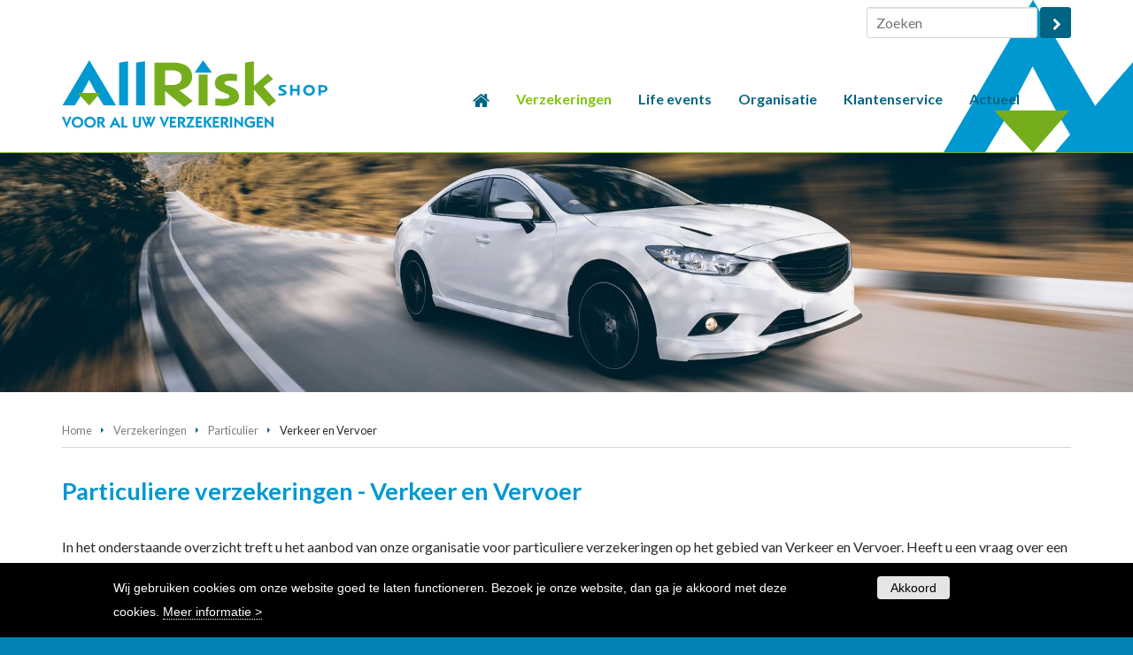

--- FILE ---
content_type: text/html; charset=utf-8
request_url: https://www.allriskshop.nl/categorie/verkeer-en-vervoer
body_size: 9889
content:
<!DOCTYPE html>
<!--[if IEMobile 7]><html class="iem7"  lang="nl" dir="ltr"><![endif]-->
<!--[if lte IE 6]><html class="lt-ie9 lt-ie8 lt-ie7"  lang="nl" dir="ltr"><![endif]-->
<!--[if (IE 7)&(!IEMobile)]><html class="lt-ie9 lt-ie8"  lang="nl" dir="ltr"><![endif]-->
<!--[if IE 8]><html class="lt-ie9"  lang="nl" dir="ltr"><![endif]-->
<!--[if (gte IE 9)|(gt IEMobile 7)]><!--><html  lang="nl" dir="ltr" prefix="og: http://ogp.me/ns#" data-reference-dialog="1" class="dialog1"><!--<![endif]-->
<head>
<!--[if IE]><![endif]-->
<meta charset="utf-8" />
<link href="https://fonts.googleapis.com/css?family=Lato:400,300,700,900" rel="stylesheet" type="text/css" />
<meta name="google-site-verification" content="X6V0oV6kIXgNS8KM_010iURlJQdLopn8CA7NBWelqYQ" />
<script type="application/ld+json">{
    "@context": "https://schema.org",
    "@graph": [
        {
            "@type": "FinancialService",
            "@id": "https://www.allriskshop.nl/",
            "name": "AllRisk-Shop BV",
            "address": {
                "@type": "PostalAddress",
                "streetAddress": "Westhavenkade 86 Kamer 1",
                "addressLocality": "Vlaardingen",
                "postalCode": "3133 AV",
                "addressCountry": "NL"
            },
            "geo": {
                "@type": "GeoCoordinates",
                "latitude": "51.9020129",
                "longitude": "4.3441517"
            },
            "telephone": "(010) 268 11 91",
            "url": "https://www.allriskshop.nl/",
            "image": {
                "@type": "ImageObject",
                "url": "https://www.allriskshop.nl/sites/default/files/graphics/59/social.png"
            }
        }
    ]
}</script>
<meta name="generator" content="Drupal 7 (http://drupal.org)" />
<link rel="canonical" href="https://www.allriskshop.nl/categorie/verkeer-en-vervoer" />
<link rel="shortlink" href="https://www.allriskshop.nl/categorie/verkeer-en-vervoer" />
<meta property="og:site_name" content="AllRisk-Shop BV" />
<meta property="og:type" content="article" />
<meta property="og:title" content="Particuliere verzekeringen - Verkeer en Vervoer" />
<meta property="og:url" content="https://www.allriskshop.nl/categorie/verkeer-en-vervoer" />
<meta property="og:updated_time" content="2025-05-07T12:23:13+02:00" />
<meta property="og:image" content="https://www.allriskshop.nl/sites/default/files/styles/og/public/imagebank/import/7643-1703062859.jpg" />
<meta property="og:image" content="https://www.allriskshop.nl/sites/default/files/graphics/59/social.png" />
<meta name="twitter:card" content="summary" />
<meta name="twitter:url" content="https://www.allriskshop.nl/categorie/verkeer-en-vervoer" />
<meta name="twitter:title" content="Particuliere verzekeringen - Verkeer en Vervoer" />
<meta name="twitter:image" content="https://www.allriskshop.nl/sites/default/files/styles/og/public/imagebank/import/7643-1703062859.jpg" />
<meta property="article:published_time" content="2020-09-29T15:19:42+02:00" />
<meta property="article:modified_time" content="2025-05-07T12:23:13+02:00" />
<link rel="shortcut icon" href="https://www.allriskshop.nl/sites/default/files/graphics/59/favicon.ico" type="image/vnd.microsoft.icon" />
<title>Particuliere verzekeringen - Verkeer en Vervoer | AllRisk-Shop BV</title>
<meta name="MobileOptimized" content="width">
<meta name="HandheldFriendly" content="true">
<meta name="viewport" content="width=device-width, initial-scale=1" />
<meta http-equiv="cleartype" content="on">
<style>
@import url("/sites/default/files/css/59/_wvV5d6e7Qhe6MWk6-p-AZ-MKVMyFUqfmxAlXDU2luc_system.base.css?t7eci2");
@import url("/sites/default/files/css/59/9TQX1b6WRhAaxasLfzumR1NUZxno6pqRLF9pWxFQPU8_system.menus.css?t7eci2");
@import url("/sites/default/files/css/59/sEkvWypgJLM3MthuwmhyWS8XrLLH-rUqL6HRbzXuwh0_system.messages.css?t7eci2");
@import url("/sites/default/files/css/59/rSSyOND9H-c68m-zbUHxn7eRMnBlYFyob4HYgWMoWGI_system.theme.css?t7eci2");
</style>
<style>
@import url("/sites/default/files/css/59/HbyDWz9QXLzd-V_DKbp0QWpiR4Z8ciqMCD1HZBpkoPQ_date.css?t7eci2");
@import url("/sites/default/files/css/59/ImDrHP-1KKj63MiqjI9DZZPgwrjsdUD2kMgpCtYJa_k_datepicker.1.7.css?t7eci2");
@import url("/sites/default/files/css/59/460xehA7QnHG0Ay5eVfA2OD1v9bNx0l20CLdUmlj7N8_field.css?t7eci2");
@import url("/sites/default/files/css/59/RWn7_vKnOyNp0eBwos41EfWoxqIqfNbWG69JgudaIe4_node.css?t7eci2");
@import url("/sites/default/files/css/59/HmNkJa4Jam1yKvWc-lb-NZuGCa-7hyq-6EIKfXIStv4_picture_wysiwyg.css?t7eci2");
@import url("/sites/default/files/css/59/Y-65uvRqgBvMtV7zwaYGEOgg1X-QgUSAo5Og7I7bNqM_user.css?t7eci2");
@import url("/sites/default/files/css/59/XWxtuJLLzX_a2qGpKDXKtuO3969NGneFN4cru_YubpA_youtube.css?t7eci2");
@import url("/sites/default/files/css/59/QnbTLttXkhHW7nW5HlPDFXXf_MkcGollDFTxazFpFsM_extlink.css?t7eci2");
@import url("/sites/default/files/css/59/DdU87KB96LGywW2f7nodM9yQvEYqJKvTiyudp7jSe8I_views.css?t7eci2");
@import url("/sites/default/files/css/59/BTvJT_U8kLn9vJKYsnXF4iKW4Z3js6qpiRH2JUvjRuo_xndo_domain_menu.css?t7eci2");
@import url("/sites/default/files/css/59/8kcGQK8XpOuZiO7RThEQrol_xjFDQNDfG_BQ0sjTjqY_ckeditor.css?t7eci2");
</style>
<style>
@import url("/sites/default/files/css/59/1tjjQFK-IJdWsRhGMnU7u5xpx6Z-TyJy6ALWCj-8kFY_colorbox.css?t7eci2");
@import url("/sites/default/files/css/59/-3Yio49dhqaBGoGBzdOdVXmvybD2MAVKAZzJUFk-v3c_ctools.css?t7eci2");
@import url("/sites/default/files/css/59/teS8J2LYQyJA9-HXmPnLSCCWi1PB8ByTBLgxrzlmEHo_panels.css?t7eci2");
</style>
<link type="text/css" rel="stylesheet" href="/sites/default/files/css/59/4cS3EZ-OeMNhPfUUZeZzgY35gUj64bAHPk8PzWp22xQ_popup.css?t7eci2" media="all" />
<style>
@import url("/sites/default/files/css/59/ZuzJ0gAPiI_U4sO1k3_FT3s16_VY1z8_ddMwU_lrqyA_page-layout.css?t7eci2");
@import url("/sites/default/files/css/59/7gb6NUqOxVvNQA10qRS0B8GLqE6oEpEXduINp6rM5sU_col4.css?t7eci2");
@import url("/sites/default/files/css/59/7R2Lpqlxz-pe4cAl2SR8bbhDTzuk2j4vVuHKpdvwSo4_header.css?t7eci2");
@import url("/sites/default/files/css/59/0-nQsmdL-gIzaaDP1vwueLtL6ew5lt9sxAkeITZVw2g_col1.css?t7eci2");
@import url("/sites/default/files/css/59/nIFHvQRkmd0P5BJYxxFQtkKrc1tn3ehy8FJvyoBeE_c_plain.css?t7eci2");
@import url("/sites/default/files/css/59/bOuJlFC8wVhvP8ajzAkHpCfZ59DWm-B4AF9uSdFBBG4_page-layout.css?t7eci2");
@import url("/sites/default/files/css/59/phAGgJXYW2nOzExGgkUdyTaBVKXQhUCCfP8fNPRAzGs_denk_search.css?t7eci2");
@import url("/sites/default/files/css/59/bwdC0WUcEipZEr_rANZxF0bxoosZNVnDpC_0aAX6bI8_xndomenu.min.css?t7eci2");
</style>
<style>
@import url("/sites/default/files/css/59/xBCFRmTLbBzubrywryyxpfyv2oIjoi21Aot8WLEE7oQ_normalize.css?t7eci2");
@import url("/sites/default/files/css/59/e1ZftJlCDq5VLXsee-sYZ2m0QpEuFGEug5_RnwxDbPU_main.css?t7eci2");
@import url("/sites/default/files/css/59/vD9WfEq_ZAgTKdHF42hZfvrx5KmNaTU9BqF41lTC7NY_styles.css?t7eci2");
@import url("/sites/default/files/css/59/P9bUiRIqp76jfAZTbegHUdEcEuz_GbDJCifcAfqPjj0_sections.css?t7eci2");
@import url("/sites/default/files/css/59/5YGrYdwEXIuBSj5WB2IIfHvrdqYN4zi3U4HIP2X79X8_rows.css?t7eci2");
@import url("/sites/default/files/css/59/IP21442U5QR3C6rDVW3qIHF8QFv0Z35nyAqLEoK0Ry0_elements.css?t7eci2");
@import url("/sites/default/files/css/59/war-NmMRgcWuQL_6x-861L4vc8CnWawNq5RIJVWwyr0_views.css?t7eci2");
@import url("/sites/default/files/css/59/g01_LVlUpUpzlgB4RMFVzt_eq8weXYke86tMpiKsSp8_forms.css?t7eci2");
@import url("/sites/default/files/css/59/EuAmkLeIQnowTOnNZE70RJu9R75WT8VmxE8T4K6amaM_dustin.css?t7eci2");
@import url("/sites/default/files/css/59/jEpvUJRnMwlx3vUMnMNd0RMU6xEGzo3IA0G5t_SFO7I_icofonts.css?t7eci2");
@import url("/sites/default/files/css/59/O7nGkZdvF0HiCmdw-mlaXzQjCTwCjPhpM_3LIG_JR94_icn.css?t7eci2");
@import url("/sites/default/files/css/59/Cao4S1c2wQD96LXbXswKhcH6m5li84deJkUrWEhMbXE_fonts.css?t7eci2");
@import url("/sites/default/files/css/59/tLmooQemYgpG5hmbKlD-TBrs-5lfLailAP2W5W0McVU_xndo.css?t7eci2");
@import url("/sites/default/files/css/59/ljud2yTMIQqDoAuXFWgTRon6gba_O3VpfUwbP_Wcwrk_xndo-responsive.css?t7eci2");
@import url("/sites/default/files/css/59/1Vad_IkUJBpZreEsK4iIas3HX3qMDW2AYrsjD91xoOU_sections-responsive.css?t7eci2");
@import url("/sites/default/files/css/59/vCC3KqputHZcH_3w7eQTlI-tikOBh-1cMae-D8MV6YY_elements-responsive.css?t7eci2");
@import url("/sites/default/files/css/59/40dqskUm5q_9JL39q7TN_kgXHG4gX6rQnOpgUBmsSV4_views-responsive.css?t7eci2");
@import url("/sites/default/files/css/59/w8Ob9824twgbtHlZwgaPoKalOmkbdXiFfvhGmfnw1Uk_responsive.css?t7eci2");
@import url("/sites/default/files/css/59/XiL7TS3B8CzG0C2Qmb47XnuQxj4rfCRxKlkh_UylUI0_menu.css?t7eci2");
@import url("/sites/default/files/css/59/HeTLAuhMBK9d6bmTabfIlzusJQgy_mSu9Ex2HDkhvk0_menu-responsive.css?t7eci2");
@import url("/sites/default/files/css/59/yH7k_rXwtQnzqEuGuuBnIDVrINxk8LOYUrN42ZKT6q4_toolbar.css?t7eci2");
@import url("/sites/all/themes/xndo/css/shortcut.css?t7eci2");
@import url("/sites/default/files/css/59/IErN96I60GGJJ6sXdjRnSYT-k58dNV9Sx_2p9ka5QUo_management.css?t7eci2");
@import url("/sites/default/files/css/59/oNKw8Mr6NvPZtzSAv6IKGV0AQCrxB0MtiVuCnW3pMoY_color.css?t7eci2");
@import url("/sites/default/files/css/59/ckkPvCEjXV9zR8T-mKokBDsc9Wl4HKrn4qcNKNaLrow_modern.css?t7eci2");
</style>
<style>
@import url("/sites/default/files/css/59/ohIXyNW-_r0H1Zcmw9GCCeHChk1nEqOdfUjdLglu5RY.css?t7eci2");
</style>
<style>
@import url("/sites/default/files/css/59/k0fn6HKlftS7WDk14skvAxxaZZw0hyje_isiOMJoCd0.css?t7eci2");
@import url("/sites/default/files/css/59/S2BxDuA2tiAK4AZc-CjdBfqXwSQmtphPspSBnhYGAW8.css?t7eci2");
@import url("/sites/default/files/css/59/Aml-AaBddpcn5s-fskFgiZY_c7jNhG6SO-_4MqaMihY.css?t7eci2");
@import url("/sites/default/files/css/59/QlICmZJ17glDIvaM_5WnkfQpUMLzm__DW7j83SCYUYU.css?t7eci2");
@import url("/sites/default/files/css/59/Eek2xhf-qFAXGax3W9l0i9z1qT920gbRotM-HugKsqE.css?t7eci2");
</style>
<script src="/sites/all/modules/jquery_update/replace/jquery/1.7/jquery.min.js?v=1.7.2"></script>
<script src="/misc/jquery-extend-3.4.0.js?v=1.7.2"></script>
<script src="/misc/jquery-html-prefilter-3.5.0-backport.js?v=1.7.2"></script>
<script src="/misc/jquery.once.js?v=1.2"></script>
<script src="/misc/drupal.js?t7eci2"></script>
<script src="/sites/all/modules/jquery_update/replace/ui/external/jquery.cookie.js?v=67fb34f6a866c40d0570"></script>
<script src="/misc/form-single-submit.js?v=7.102"></script>
<script src="/sites/all/modules/extlink/extlink.js?t7eci2"></script>
<script>
<!--//--><![CDATA[//><!--
document.createElement( "picture" );
//--><!]]>
</script>
<script src="/sites/default/files/languages/nl_YcUNKxXGVpdfC5AT3MwJgjsL2odQ8RuuVjO61udSsAM.js?t7eci2"></script>
<script src="/sites/all/libraries/colorbox/jquery.colorbox-min.js?t7eci2"></script>
<script src="/sites/all/modules/colorbox/js/colorbox.js?t7eci2"></script>
<script src="/sites/all/modules/colorbox/js/colorbox_load.js?t7eci2"></script>
<script src="/sites/all/modules/colorbox/js/colorbox_inline.js?t7eci2"></script>
<script src="https://www.google.com/jsapi"></script>
<script src="/sites/all/modules/popup/popup.js?t7eci2"></script>
<script src="/sites/all/modules/xndo_domain_menu/js/domain_menu_row.js?t7eci2"></script>
<script src="/sites/all/modules/xndo_domain_menu/styles/xndoMenu/jquery.xndomenu.js?t7eci2"></script>
<script src="/sites/all/modules/xndo_domain_menu/styles/xndoMenu/xndo_domain_menu_xndo_menu.js?t7eci2"></script>
<script src="/sites/all/modules/xndo_cookie/js/jquery.cookiebar.js?t7eci2"></script>
<script src="https://www.googletagmanager.com/gtag/js?id=G-7KL9F3FJ0D"></script>
<script>
<!--//--><![CDATA[//><!--
;window.dataLayer=window.dataLayer||[];function gtag(){dataLayer.push(arguments)};gtag('js',new Date());gtag('config','G-7KL9F3FJ0D');
//--><!]]>
</script>
<script src="/sites/all/modules/xndo_element/modules/xndo_element_infoblock/js/infoblock.js?t7eci2"></script>
<script src="/sites/all/modules/xndo_review/js/xndo_review.js?t7eci2"></script>
<script src="/sites/all/modules/xndo_cms/js/jquery.matchHeight.js?t7eci2"></script>
<script src="/sites/all/modules/xndo_cms/js/xndo_cms.js?t7eci2"></script>
<script src="/sites/all/modules/xndo_cms/js/contact.js?t7eci2"></script>
<script src="/sites/all/modules/google_analytics/googleanalytics.js?t7eci2"></script>
<script>
<!--//--><![CDATA[//><!--
(function(i,s,o,g,r,a,m){i["GoogleAnalyticsObject"]=r;i[r]=i[r]||function(){(i[r].q=i[r].q||[]).push(arguments)},i[r].l=1*new Date();a=s.createElement(o),m=s.getElementsByTagName(o)[0];a.async=1;a.src=g;m.parentNode.insertBefore(a,m)})(window,document,"script","https://www.allriskshop.nl/sites/default/files/googleanalytics/analytics.js?t7eci2","ga");ga("create", "UA-25602888-44", {"cookieDomain":"auto"});ga("set", "anonymizeIp", true);ga("send", "pageview");ga('create', 'UA-20639960-1', 'auto', 'grsTracker');
ga('grsTracker.send', 'pageview');
//--><!]]>
</script>
<script src="/sites/all/themes/xndo/js/xndo-responsive.js?t7eci2"></script>
<script src="/sites/all/themes/xndo/js/xndo-section.js?t7eci2"></script>
<script src="/sites/all/themes/xndo/js/text-toggle.js?t7eci2"></script>
<script>
<!--//--><![CDATA[//><!--
jQuery.extend(Drupal.settings, {"basePath":"\/","pathPrefix":"","setHasJsCookie":0,"ajaxPageState":{"theme":"modern","theme_token":"lIpa8AqsHlnnvnF9sytak0fpxRZX9bGAC7I-toXTOIg","css":{"modules\/system\/system.base.css":1,"modules\/system\/system.menus.css":1,"modules\/system\/system.messages.css":1,"modules\/system\/system.theme.css":1,"sites\/all\/modules\/date\/date_api\/date.css":1,"sites\/all\/modules\/date\/date_popup\/themes\/datepicker.1.7.css":1,"modules\/field\/theme\/field.css":1,"modules\/node\/node.css":1,"sites\/all\/modules\/picture\/picture_wysiwyg.css":1,"modules\/user\/user.css":1,"sites\/all\/modules\/youtube\/css\/youtube.css":1,"sites\/all\/modules\/extlink\/extlink.css":1,"sites\/all\/modules\/views\/css\/views.css":1,"sites\/all\/modules\/xndo_domain_menu\/css\/xndo_domain_menu.css":1,"sites\/all\/modules\/ckeditor\/css\/ckeditor.css":1,"sites\/all\/libraries\/colorbox\/example3\/colorbox.css":1,"sites\/all\/modules\/ctools\/css\/ctools.css":1,"sites\/all\/modules\/panels\/css\/panels.css":1,"sites\/all\/modules\/popup\/popup.css":1,"sites\/all\/themes\/giraffe\/layouts\/page\/page-layout.css":1,"sites\/all\/modules\/xndo_element\/modules\/xndo_element_reference\/plugins\/layouts\/col4\/col4.css":1,"sites\/all\/themes\/xndo\/layouts\/header\/header.css":1,"sites\/all\/modules\/xndo_element\/modules\/xndo_element_reference\/plugins\/layouts\/col1\/col1.css":1,"sites\/all\/themes\/xndo\/layouts\/plain\/plain.css":1,"sites\/all\/themes\/xndo\/layouts\/page\/page-layout.css":1,"sites\/all\/modules\/denk_search\/css\/denk_search.css":1,"sites\/all\/modules\/xndo_domain_menu\/styles\/xndoMenu\/xndomenu.min.css":1,"sites\/all\/themes\/zen\/system.menus.css":1,"sites\/all\/themes\/xndo\/css\/normalize.css":1,"sites\/all\/themes\/xndo\/css\/main.css":1,"sites\/all\/themes\/xndo\/css\/styles.css":1,"sites\/all\/themes\/xndo\/css\/sections.css":1,"sites\/all\/themes\/xndo\/css\/rows.css":1,"sites\/all\/themes\/xndo\/css\/elements.css":1,"sites\/all\/themes\/xndo\/css\/views.css":1,"sites\/all\/themes\/xndo\/css\/forms.css":1,"sites\/all\/themes\/xndo\/css\/dustin.css":1,"sites\/all\/themes\/xndo\/css\/icofonts.css":1,"sites\/all\/themes\/xndo\/icomoon\/icn.css":1,"sites\/all\/themes\/xndo\/css\/fonts.css":1,"sites\/all\/themes\/xndo\/css\/xndo.css":1,"sites\/all\/themes\/xndo\/css\/xndo-responsive.css":1,"sites\/all\/themes\/xndo\/css\/sections-responsive.css":1,"sites\/all\/themes\/xndo\/css\/elements-responsive.css":1,"sites\/all\/themes\/xndo\/css\/views-responsive.css":1,"sites\/all\/themes\/xndo\/css\/responsive.css":1,"sites\/all\/themes\/xndo\/css\/menu.css":1,"sites\/all\/themes\/xndo\/css\/menu-responsive.css":1,"sites\/all\/themes\/xndo\/css\/toolbar.css":1,"sites\/all\/themes\/xndo\/css\/shortcut.css":1,"sites\/all\/themes\/xndo\/css\/management.css":1,"sites\/all\/themes\/xndo\/css\/color.css":1,"sites\/all\/themes\/modern\/css\/modern.css":1,"sites\/all\/themes\/modern\/css\/modern-responsive.css":1},"js":{"sites\/all\/libraries\/iframe-resizer\/js\/iframeResizer.js":1,"sites\/all\/modules\/iframe_resizer\/js\/iframe_resizer.js":1,"sites\/all\/modules\/picture\/picturefill\/picturefill.min.js":1,"sites\/all\/modules\/picture\/picture.min.js":1,"sites\/all\/modules\/jquery_update\/replace\/jquery\/1.7\/jquery.min.js":1,"misc\/jquery-extend-3.4.0.js":1,"misc\/jquery-html-prefilter-3.5.0-backport.js":1,"misc\/jquery.once.js":1,"misc\/drupal.js":1,"sites\/all\/modules\/jquery_update\/replace\/ui\/external\/jquery.cookie.js":1,"misc\/form-single-submit.js":1,"sites\/all\/modules\/extlink\/extlink.js":1,"public:\/\/languages\/nl_YcUNKxXGVpdfC5AT3MwJgjsL2odQ8RuuVjO61udSsAM.js":1,"sites\/all\/libraries\/colorbox\/jquery.colorbox-min.js":1,"sites\/all\/modules\/colorbox\/js\/colorbox.js":1,"sites\/all\/modules\/colorbox\/js\/colorbox_load.js":1,"sites\/all\/modules\/colorbox\/js\/colorbox_inline.js":1,"https:\/\/www.google.com\/jsapi":1,"sites\/all\/modules\/popup\/popup.js":1,"sites\/all\/modules\/xndo_domain_menu\/js\/domain_menu_row.js":1,"sites\/all\/modules\/xndo_domain_menu\/styles\/xndoMenu\/jquery.xndomenu.js":1,"sites\/all\/modules\/xndo_domain_menu\/styles\/xndoMenu\/xndo_domain_menu_xndo_menu.js":1,"sites\/all\/modules\/xndo_cookie\/js\/jquery.cookiebar.js":1,"https:\/\/www.googletagmanager.com\/gtag\/js?id=G-7KL9F3FJ0D":1,"sites\/all\/modules\/xndo_element\/modules\/xndo_element_infoblock\/js\/infoblock.js":1,"sites\/all\/modules\/xndo_review\/js\/xndo_review.js":1,"sites\/all\/modules\/xndo_cms\/js\/jquery.matchHeight.js":1,"sites\/all\/modules\/xndo_cms\/js\/xndo_cms.js":1,"sites\/all\/modules\/xndo_cms\/js\/contact.js":1,"sites\/all\/modules\/google_analytics\/googleanalytics.js":1,"sites\/all\/themes\/xndo\/js\/xndo-responsive.js":1,"sites\/all\/themes\/xndo\/js\/xndo-section.js":1,"sites\/all\/themes\/xndo\/js\/text-toggle.js":1}},"colorbox":{"opacity":"0.85","current":"{current} of {total}","previous":"\u00ab Prev","next":"Next \u00bb","close":"Close","maxWidth":"98%","maxHeight":"98%","fixed":true,"mobiledetect":true,"mobiledevicewidth":"480px","file_public_path":"\/sites\/default\/files","specificPagesDefaultValue":"admin*\nimagebrowser*\nimg_assist*\nimce*\nnode\/add\/*\nnode\/*\/edit\nprint\/*\nprintpdf\/*\nsystem\/ajax\nsystem\/ajax\/*"},"popup":{"effects":{"show":{"default":"this.body.show();","fade":"\n        if (this.opacity){\n          this.body.fadeTo(\u0027medium\u0027,this.opacity);\n        }else{\n          this.body.fadeIn(\u0027medium\u0027);\n        }","slide-down":"this.body.slideDown(\u0027medium\u0027)","slide-down-fade":"\n        this.body.animate(\n          {\n            height:\u0027show\u0027,\n            opacity:(this.opacity ? this.opacity : \u0027show\u0027)\n          }, \u0027medium\u0027\n        );"},"hide":{"default":"this.body.hide();","fade":"this.body.fadeOut(\u0027medium\u0027);","slide-down":"this.body.slideUp(\u0027medium\u0027);","slide-down-fade":"\n        this.body.animate(\n          {\n            height:\u0027hide\u0027,\n            opacity:\u0027hide\u0027\n          }, \u0027medium\u0027\n        );"}},"linger":"250","delay":"0"},"urlIsAjaxTrusted":{"\/":true},"iframe_resizer_options":{"log":"0","heightCalculationMethod":"bodyOffset","widthCalculationMethod":"scroll","autoResize":"1","bodyBackground":"","bodyMargin":"","inPageLinks":"0","interval":"32","maxHeight":"Infinity","maxWidth":"Infinity","minHeight":"0","minWidth":"0","resizeFrom":"parent","scrolling":"0","sizeHeight":"1","sizeWidth":"0","tolerance":"0"},"iframe_resizer_target_specifiers":"#page #header-wrapper iframe, #page #content-wrapper iframe, #page #section-wrapper iframe, #page #footer-wrapper iframe","iframe_resizer_override_defaults":"0","responsive_menus":[{"selectors":"#main-menu","trigger_txt":"","close_txt":"X","close_size":"18px","position":"right","media_size":"1023","show_children":"0","expand_children":"0","expand_txt":"+","contract_txt":"-","remove_attrs":"0","content":"\u003Cdiv class=\u0022micons\u0022\u003E\u003Ca href=\u0022mailto:verzekeringen@allriskshop.nl\u0022 class=\u0022icon icon-envelope-o\u0022\u003E\u003C\/a\u003E\u003Ca href=\u0022tel:+31102681191\u0022 class=\u0022icon icon-phone\u0022\u003E\u003C\/a\u003E\u003Ca href=\u0022\/zoeken\u0022 class=\u0022icon icon-search-plus\u0022\u003E\u003C\/a\u003E\u003C\/div\u003E","responsive_menus_style":"xndo_menu"}],"cookiebar":{"message":"Wij gebruiken cookies om onze website goed te laten functioneren. Bezoek je onze website, dan ga je akkoord met deze cookies. \u003Ca href=\u0022\/cookiebeleid\u0022\u003EMeer informatie \u003E\u003C\/a\u003E","accept":"Akkoord"},"extlink":{"extTarget":"_blank","extClass":0,"extLabel":"(externe link)","extImgClass":0,"extSubdomains":1,"extExclude":"","extInclude":"\\.pdf","extCssExclude":"","extCssExplicit":"","extAlert":0,"extAlertText":"This link will take you to an external web site.","mailtoClass":0,"mailtoLabel":"(link stuurt een e-mail)"},"googleanalytics":{"trackOutbound":1,"trackMailto":1,"trackDownload":1,"trackDownloadExtensions":"7z|aac|arc|arj|asf|asx|avi|bin|csv|doc(x|m)?|dot(x|m)?|exe|flv|gif|gz|gzip|hqx|jar|jpe?g|js|mp(2|3|4|e?g)|mov(ie)?|msi|msp|pdf|phps|png|ppt(x|m)?|pot(x|m)?|pps(x|m)?|ppam|sld(x|m)?|thmx|qtm?|ra(m|r)?|sea|sit|tar|tgz|torrent|txt|wav|wma|wmv|wpd|xls(x|m|b)?|xlt(x|m)|xlam|xml|z|zip","trackColorbox":1}});
//--><!]]>
</script>
<!--[if lt IE 9]>
<script src="/sites/all/themes/zen/js/html5-respond.js"></script>
<![endif]-->
</head>
<body class="not-front not-logged-in menu-pano page page-categorie page-categorie-verkeer-en-vervoer" >



<div id="page-wrapper">
<div id="page">
<div id="header-wrapper" class="mn-nav hdr-shadow mn-right clearfix">
<div id="header-content">
<div id="header-top-wrapper">
<div id="header-top">
<div class="element special clearfix default">
<form action="/zoeken" class="denk-search-form">
  <div class="form-item">
    <input type="text" name="query" class="form-text" placeholder="Zoeken">
  </div>
  <div class="form-item">
    <span class="form-bttn bttn-dark bttn-next">
      <input type="submit" value=" " class="form-submit no-txt">
    </span>
  </div>
</form></div>
</div>
</div>
<div id="header" class="clearfix">
<div id="header-left"><div class="element special clearfix default">
<div class="logo-svg"><a href="/"><img alt="logo" class="site-logo" src="https://www.allriskshop.nl/sites/default/files/graphics/59/allrisk-logo.svg" /></a></div>
</div>
</div><div id="header-right">
<div class="element special clearfix default">
<div class="menu-type-pano pos mn-blcks-hl"><div id="main-menu"><ul class="menu"><li domain_menu_item_id="15026" title="Home" class="menu-item nochild home first"><a href="/" class="menu-link"><span>Home</span></a></li>
<li domain_menu_item_id="15873" title="Verzekeringen" class="menu-item haschild active-trail"><a href="/verzekeringen" class="menu-link"><span>Verzekeringen</span></a><div class="item-list"><ul domain_menu_item_id="15873" title="Verzekeringen" class="menu-item haschild active-trail"><li domain_menu_item_id="15032" title="Particulier" class="menu-item nochild active-trail first"><a href="/particulier" class="menu-link"><span>Particulier</span></a></li>
<li domain_menu_item_id="15027" title="Zakelijk" class="menu-item nochild last"><a href="/zakelijk" class="menu-link"><span>Zakelijk</span></a></li>
</ul></div></li>
<li domain_menu_item_id="33745" title="Life events" class="menu-item haschild"><a href="/life-events" class="menu-link"><span>Life events</span></a><div class="item-list"><ul domain_menu_item_id="33745" title="Life events" class="menu-item haschild"><li domain_menu_item_id="33976" title="Uw gezin" class="menu-item nochild first"><a href="/uw-gezin" class="menu-link"><span>Uw gezin</span></a></li>
<li domain_menu_item_id="34216" title="Werk en Inkomen" class="menu-item nochild"><a href="/werk-en-inkomen" class="menu-link"><span>Werk en Inkomen</span></a></li>
<li domain_menu_item_id="34447" title="Uw huis" class="menu-item nochild last"><a href="/uw-huis" class="menu-link"><span>Uw huis</span></a></li>
</ul></div></li>
<li domain_menu_item_id="15028" title="Organisatie" class="menu-item haschild"><a href="/organisatie" class="menu-link"><span>Organisatie</span></a><div class="item-list"><ul domain_menu_item_id="15028" title="Organisatie" class="menu-item haschild"><li domain_menu_item_id="15100" title="Kwaliteit" class="menu-item nochild first"><a href="/organisatie/kwaliteit" class="menu-link"><span>Kwaliteit</span></a></li>
<li domain_menu_item_id="15808" title="Medewerkers" class="menu-item nochild"><a href="/organisatie/medewerkers" class="menu-link"><span>Medewerkers</span></a></li>
<li domain_menu_item_id="15030" title="Dienstverlening" class="menu-item nochild"><a href="/organisatie/dienstverlening" class="menu-link"><span>Dienstverlening</span></a></li>
<li domain_menu_item_id="15807" title="Belastingaangifte" class="menu-item nochild hide last"></li>
</ul></div></li>
<li domain_menu_item_id="15101" title="Klantenservice" class="menu-item haschild"><a href="/klantenservice" class="menu-link"><span>Klantenservice</span></a><div class="item-list"><ul domain_menu_item_id="15101" title="Klantenservice" class="menu-item haschild"><li domain_menu_item_id="15102" title="Schade melden" class="menu-item nochild first"><a href="/service/schade-melden" class="menu-link"><span>Schade melden</span></a></li>
<li domain_menu_item_id="15104" title="Downloads" class="menu-item nochild"><a href="/service/downloads" class="menu-link"><span>Downloads</span></a></li>
<li domain_menu_item_id="15103" title="Alarmnummers" class="menu-item nochild"><a href="/service/alarmnummers" class="menu-link"><span>Alarmnummers</span></a></li>
<li domain_menu_item_id="15113" title="Handige links" class="menu-item nochild"><a href="/service/links" class="menu-link"><span>Handige links</span></a></li>
<li domain_menu_item_id="24126" title="Klachtmelding" class="menu-item nochild"><a href="/service/klacht" class="menu-link"><span>Klachtmelding</span></a></li>
<li domain_menu_item_id="15111" title="Polisvoorwaarden" class="menu-item nochild last"><a href="/service/polisvoorwaarden" class="menu-link"><span>Polisvoorwaarden</span></a></li>
</ul></div></li>
<li domain_menu_item_id="15029" title="Actueel" class="menu-item haschild"><a href="/actueel" class="menu-link"><span>Actueel</span></a><div class="item-list"><ul domain_menu_item_id="15029" title="Actueel" class="menu-item haschild"><li domain_menu_item_id="21622" title="Particulier" class="menu-item nochild first"><a href="/actueel/particulier" class="menu-link"><span>Particulier</span></a></li>
<li domain_menu_item_id="21789" title="Zakelijk" class="menu-item nochild"><a href="/actueel/zakelijk" class="menu-link"><span>Zakelijk</span></a></li>
<li domain_menu_item_id="15107" title="E-magazine" class="menu-item nochild last"><a href="/e-magazine" class="menu-link"><span>E-magazine</span></a></li>
</ul></div></li>
<li domain_menu_item_id="16856" title="Cluster" class="menu-item haschild hide nolink last"><div class="item-list"><ul domain_menu_item_id="16856" title="Cluster" class="menu-item haschild hide nolink"><li domain_menu_item_id="17241" title="Privacy" class="menu-item nochild first"><a href="/privacy" class="menu-link"><span>Privacy</span></a></li>
<li domain_menu_item_id="17115" title="Disclaimer" class="menu-item nochild"><a href="/disclaimer" class="menu-link"><span>Disclaimer</span></a></li>
<li domain_menu_item_id="16987" title="Cookiebeleid" class="menu-item nochild last"><a href="/cookiebeleid" class="menu-link"><span>Cookiebeleid</span></a></li>
</ul></div></li>
</ul></div></div></div>
</div>
</div>
</div>
</div>
<div id="pnrm-wrapper" class="clearfix">
<div id="pnrm"> <picture >
<!--[if IE 9]><video style="display: none;"><![endif]-->
<source srcset="https://www.allriskshop.nl/sites/default/files/styles/wide_large/public/imagebank/import/7643-1703062859.jpg 1x" media="(min-width:1024px) and (max-width:1279px)" />
<source srcset="https://www.allriskshop.nl/sites/default/files/styles/landscape_large/public/imagebank/import/7643-1703062859.jpg 1x" media="(min-width:780px) and (max-width:1023px)" />
<source srcset="https://www.allriskshop.nl/sites/default/files/styles/landscape_small/public/imagebank/import/7643-1703062859.jpg 1x" media="(min-width:480px) and (max-width:779px)" />
<source srcset="https://www.allriskshop.nl/sites/default/files/styles/landscape_small/public/imagebank/import/7643-1703062859.jpg 1x" media="(max-width:479px) and (-webkit-min-device-pixel-ratio: 1.5)" />
<source srcset="https://www.allriskshop.nl/sites/default/files/styles/landscape_small/public/imagebank/import/7643-1703062859.jpg 1x" media="(max-width:479px)" />
<!--[if IE 9]></video><![endif]-->
<img  src="https://www.allriskshop.nl/sites/default/files/styles/panorama/public/imagebank/import/7643-1703062859.jpg" alt="Witte auto rijdt overdat op een asfaltweg" title="" />
</picture> </div>
</div>
<div id="content-wrapper" class="no-right clearfix">
<div id="content" class="clearfix">
<div id="features-wrapper" class="clearfix">
<div id="features"> <ul class="breadcrumb"><li class=" first"><a href="/">Home</a></li>
<li class=""><a href="/verzekeringen">Verzekeringen</a></li>
<li class="back"><a href="/particulier">Particulier</a></li>
<li class=" last">Verkeer en Vervoer</li>
</ul> </div>
</div>
<div id="left" class="clearfix">
<div class="inner">
<div id="main" class="clearfix">
<div class="inner"><h1 class="page-title">
  <div class="field-title">
    Particuliere verzekeringen - Verkeer en Vervoer  </div>
</h1><div class="bodytxt"><p>In het onderstaande overzicht treft u het aanbod van onze organisatie voor particuliere verzekeringen op het gebied&nbsp;van Verkeer en Vervoer. Heeft u een vraag over een van de producten of diensten?&nbsp;Neem dan gerust&nbsp;contact&nbsp;met ons op.</p>
</div><div class="row row11351 default autoheight clearfix">
<div class="lcol lcol1 clearfix">
<div class="col col11">
<div class="inside">
<div class="element special clearfix default">
<div class="view view-domain-subgroep view-id-domain_subgroep view-display-id-panel_pane_1 view-domain-maingroup view-dom-id-2138112d9c7732e67e26300a80bc0953">
<div class="view-content">
<div class="group">
<h2>Verkeer en Vervoer</h2>
<div class="image"><picture >
<!--[if IE 9]><video style="display: none;"><![endif]-->
<source srcset="https://www.allriskshop.nl/sites/default/files/styles/panorama_small/public/imagebank/import/8441-1760004042.jpg 1x" media="(min-width:480px) and (max-width:779px)" />
<source srcset="https://www.allriskshop.nl/sites/default/files/styles/panorama_small/public/imagebank/import/8441-1760004042.jpg 1x" media="(max-width:479px)" />
<!--[if IE 9]></video><![endif]-->
<img  src="https://www.allriskshop.nl/sites/default/files/styles/square_mini/public/imagebank/import/8441-1760004042.jpg" alt="" title="" />
</picture></div>  <div class="views-row-odd views-row-first products">
      
          <div class="field-content infopage"><a href="https://www.allriskshop.nl/autoverzekering">Autoverzekering</a></div>    
          <div class="field-content tools">


  
          <a href="/berekenen-0">Berekenen</a>  


</div>    </div>
  <div class="views-row-even products">
      
          <div class="field-content infopage"><a href="https://www.allriskshop.nl/bestelautoverzekering">Bestelautoverzekering</a></div>    
          <div class="field-content tools">


  
          <a href="/bestelautoverzekering/berekenen">Berekenen</a>  


</div>    </div>
  <div class="views-row-odd products">
      
          <div class="field-content infopage"><a href="https://www.allriskshop.nl/oldtimerverzekering">Oldtimerverzekering</a></div>    
          <div class="field-content tools">


  
          <a href="/oldtimerverzekering/berekenen">Berekenen</a>  


</div>    </div>
  <div class="views-row-even products">
      
          <div class="field-content infopage"><a href="https://www.allriskshop.nl/motorverzekering">Motorverzekering</a></div>    
          <div class="field-content tools">


  
          <a href="/motorverzekering/berekenen">Berekenen</a>  


</div>    </div>
  <div class="views-row-odd products">
      
          <div class="field-content infopage"><a href="https://www.allriskshop.nl/bromfietsverzekering">Bromfietsverzekering</a></div>    
          <div class="field-content tools">


  
          <a href="/bromfietsverzekering/berekenen">Berekenen</a>  


  
          <a href="/bromfietsverzekering/offerte">Offerte</a>  


</div>    </div>
  <div class="views-row-even products">
      
          <div class="field-content infopage"><a href="https://www.allriskshop.nl/fietsverzekering">Fietsverzekering</a></div>    
          <div class="field-content tools">


  
          <a href="/fietsverzekering/berekenen">Berekenen</a>  


  
          <a href="/fietsverzekering/offerte">Offerte</a>  


</div>    </div>
  <div class="views-row-odd views-row-last products">
      
          <div class="field-content infopage"><a href="https://www.allriskshop.nl/pechhulpverzekering">Pechhulpverzekering</a></div>    
          <div class="field-content tools">


  
          <a href="/pechhulpverzekering/berekenen">Berekenen</a>  


  
          <a href="/pechhulpverzekering/offerte">Offerte</a>  


</div>    </div>
</div>
</div>
</div>
</div>
</div>
</div>
</div>
</div>
<div class="row row11911 light autoheight pos chclr clearfix">
<div class="lcol lcol1 clearfix">
<div class="col col11">
<div class="inside">
<div class="element special clearfix default">
<h2 class="element-title">Overzicht particuliere verzekeringen</h2><div class="bgrid bgrid-3"><ul class="parent-links"><li domain_menu_item_id="15040" title="Verkeer en Vervoer" class="menu-item nochild active first"><a href="/categorie/verkeer-en-vervoer" class="menu-link active"><span>Verkeer en Vervoer</span></a></li>
<li domain_menu_item_id="15042" title="Huis en wonen" class="menu-item nochild"><a href="/categorie/huis-en-wonen" class="menu-link"><span>Huis en wonen</span></a></li>
<li domain_menu_item_id="15048" title="Hypotheken" class="menu-item nochild"><a href="/categorie/hypotheek" class="menu-link"><span>Hypotheken</span></a></li>
<li domain_menu_item_id="15050" title="Gezin en Gezondheid" class="menu-item nochild"><a href="/categorie/gezin-en-gezondheid" class="menu-link"><span>Gezin en Gezondheid</span></a></li>
<li domain_menu_item_id="15055" title="Vakantie en Recreatie" class="menu-item nochild"><a href="/categorie/vakantie-en-recreatie" class="menu-link"><span>Vakantie en Recreatie</span></a></li>
<li domain_menu_item_id="15060" title="Werk en Inkomen" class="menu-item nochild"><a href="/categorie/werk-en-inkomen" class="menu-link"><span>Werk en Inkomen</span></a></li>
<li domain_menu_item_id="15481" title="Particulier advies" class="menu-item nochild last"><a href="/particulier/advies" class="menu-link"><span>Particulier advies</span></a></li>
</ul></div></div>
</div>
</div>
</div>
</div>
</div>
</div>
</div>
</div>
</div>
</div>
<div id="footer-wrapper">
<div id="footer" class="clearfix"><div class="lcol lcol4 clearfix">
<div class="col col14">
<div class="inside">
<div class="element special clearfix default">
<div class="sm-icons"><a href="mailto:verzekeringen@allriskshop.nl" class="ficon"><span class="icon-envelope"></span></a></div></div>
<div class="element text clearfix default">
<div itemscope="" itemtype="http://schema.org/Organization">
<div><strong itemprop="name">AllRisk-Shop BV</strong></div>

<div itemscope="" itemtype="http://schema.org/PostalAddress">
<div itemprop="streetAddress">Westhavenkade 86 Kamer 1</div>

<div><span itemprop="postalCode">3133 AV</span> <span itemprop="addressLocality">Vlaardingen</span></div>

<div><strong>T</strong> <a href="tel:+31102681191" class="tel-link">(010) 268 11 91</a></div>
</div>
</div>
<meta content="(010) 268 11 91" itemprop="telephone" /><meta content="verzekeringen@allriskshop.nl" itemprop="email" /></div>
</div>
</div>
<div class="col col24">
<div class="inside">
<div class="element text clearfix default">
<ul>
<li><strong>Verzekeringen</strong></li>
<li><a href="https://www.allriskshop.nl/autoverzekering">Autoverzekering</a></li>
<li><a href="https://www.allriskshop.nl/bestelautoverzekering">Bestelautoverzekering</a></li>
<li><a href="https://www.allriskshop.nl/motorverzekering">Motorverzekering</a></li>
<li><a href="https://www.allriskshop.nl/oldtimerverzekering">Oldtimerverzekering</a></li>
<li><a href="https://www.allriskshop.nl/pakketverzekering">Pakketverzekering Wonen</a></li>
<li><a href="https://www.allriskshop.nl/reisverzekering">Reisverzekering</a></li>
<li><a href="https://www.allriskshop.nl/particulier">Particuliere verzekeringen</a></li>
<li><a href="https://www.allriskshop.nl/zakelijk">Zakelijke verzekeringen</a></li>
</ul>
</div>
</div>
</div>
<div class="col col34">
<div class="inside">
<div class="element text clearfix default">
<ul>
<li><strong>Downloaden</strong></li>
<li><a href="https://www.allriskshop.nl/organisatie/dienstverlening">Dienstverlening</a></li>
<li><a href="https://www.allriskshop.nl/service/downloads">Formulieren</a></li>
<li><a href="https://www.allriskshop.nl/service/polisvoorwaarden">Polisvoorwaarden</a></li>
</ul>
</div>
</div>
</div>
<div class="col col44">
<div class="inside">
<div class="element text clearfix default">
<ul>
<li><strong>Contact</strong></li>
<li><a href="https://www.allriskshop.nl/klantenservice">Contactformulier</a></li>
<li><a href="https://www.allriskshop.nl/service/schade-melden">Schade melden</a></li>
<li><a href="https://www.allriskshop.nl/klantenservice">Wijziging doorgeven</a></li>
<li>&nbsp;</li>
<li><strong>Overig</strong></li>
<li><a href="https://www.allriskshop.nl/cookiebeleid">Cookiebeleid</a></li>
<li><a href="https://www.allriskshop.nl/disclaimer">Disclaimer</a></li>
<li><a href="https://www.allriskshop.nl/privacy">Privacy</a></li>
</ul>
</div>
</div>
</div>
</div></div>
</div>
</div>
</div>
<script src="/sites/all/libraries/iframe-resizer/js/iframeResizer.js?t7eci2"></script>
<script src="/sites/all/modules/iframe_resizer/js/iframe_resizer.js?t7eci2"></script>
<script async="async" src="/sites/all/modules/picture/picturefill/picturefill.min.js?v=3.0.1"></script>
<script async="async" src="/sites/all/modules/picture/picture.min.js?v=7.102"></script>
</body>
</html>


--- FILE ---
content_type: text/css
request_url: https://www.allriskshop.nl/sites/default/files/css/59/ohIXyNW-_r0H1Zcmw9GCCeHChk1nEqOdfUjdLglu5RY.css?t7eci2
body_size: 287
content:
.logo-svg .site-logo { width: 300px; height: auto;}
#header-wrapper #header-content {background-image:url('/sites/default/files/domains/59/header-right.svg'); background-position:right; background-repeat:no-repeat;background-size: auto 100%; border-bottom: 1px solid #76ad1c;}

@media screen and (max-width: 479px) {
.logo-svg .site-logo { width: 210px; height: auto;}
#header-wrapper #header-content {background-image:none;}
}
@media screen and (min-width:480px) and (max-width:779px) {
.logo-svg .site-logo { width: 210px; height: auto;}
}
@media screen and (min-width:780px) and (max-width:1023px) {
.logo-svg .site-logo { width: 210px; height: auto;}
}
@media screen and (min-width:1024px) and (max-width:1279px) {
#header-wrapper.mn-right .mn-blcks-hl #main-menu ul.menu {padding: 25px 90px 0px 0px; overflow: hidden;}
}
@media screen and (min-width:1280px) {
#header-wrapper.mn-right .mn-blcks-hl #main-menu ul.menu {padding: 25px 55px 0px 0px; overflow: hidden;}
}

--- FILE ---
content_type: text/css
request_url: https://www.allriskshop.nl/sites/default/files/css/59/k0fn6HKlftS7WDk14skvAxxaZZw0hyje_isiOMJoCd0.css?t7eci2
body_size: 817
content:
.tmp-login {    background: #fff;
    padding: 30px;
    width: 50%;
    margin: 50px auto;
    box-shadow: 0px 0px 20px rgb(80 80 80 / 50%);
    border-radius: 3px;
    -webkit-border-radius: 3px;
    -moz-border-radius: 3px;}
.rounded-circle {border-radius:50% !important;}
#automotive-entityform-edit-form .form-type-checkboxes label {display:none;}
#automotive-entityform-edit-form .form-type-checkbox {display:flex;}
#automotive-entityform-edit-form .form-type-checkbox input {display:inline-block;margin:0;float:none;margin-right:15px;}
#automotive-entityform-edit-form .form-type-checkbox label {display:inline-block;margin:0;float:none;}
#automotive-entityform-edit-form div.form-wrapper .form-checkboxes {margin:0;}

#vakantiegevoel-2023-entityform-edit-form .form-type-checkboxes label {display:none;}
#vakantiegevoel-2023-entityform-edit-form .form-type-checkbox {display:flex;}
#vakantiegevoel-2023-entityform-edit-form .form-type-checkbox input {display:inline-block;margin:0;float:none;margin-right:15px;}
#vakantiegevoel-2023-entityform-edit-form .form-type-checkbox label {display:inline-block;margin:0;float:none;}
#vakantiegevoel-2023-entityform-edit-form div.form-wrapper .form-checkboxes {margin:0;}

#edit-field-off-aanspr-dekking-und option:nth-of-type(2) {display: none;}

#woongenot-2023-entityform-edit-form .form-type-radios label {display:block;width:auto;margin:auto;float:none;font-weight:bold;}
#woongenot-2023-entityform-edit-form .form-radios {display:block;width:auto;margin:auto;}
#woongenot-2023-entityform-edit-form .form-type-radios .form-type-radio label {display:inline-block;margin-bottom:0;font-weight:normal;}
#woongenot-2023-entityform-edit-form .form-type-radios .form-type-radio {margin-bottom:0;}

#woongenot-2023-entityform-edit-form .form-type-checkboxes label {display:block;width:auto;margin:auto;float:none;font-weight:bold;}
#woongenot-2023-entityform-edit-form .form-checkboxes {display:block;width:auto;margin:auto;}
#woongenot-2023-entityform-edit-form .form-type-checkboxes .form-type-checkbox label {display:inline-block;margin-bottom:0;font-weight:normal;}
#woongenot-2023-entityform-edit-form .form-type-checkboxes .form-type-checkbox {margin-bottom:0;}

#mobiliteit-2024-entityform-edit-form .form-type-checkboxes label {display:none;}
#mobiliteit-2024-entityform-edit-form .form-type-checkbox {display:flex;}
#mobiliteit-2024-entityform-edit-form .form-type-checkbox input {display:inline-block;margin:0;float:none;margin-right:15px;}
#mobiliteit-2024-entityform-edit-form .form-type-checkbox label {display:inline-block;margin:0;float:none;}
#mobiliteit-2024-entityform-edit-form div.form-wrapper .form-checkboxes {margin:0;}
#pnrm-wrapper .cta-wrapper.slide2312 .element.cta {display: none;}
#pnrm-wrapper .cta-wrapper.slide2333 .element.cta {display: none;}
#contact {top:100px;}
#contact .field-name-field-avg-privacy label {display:inline-block !important;}

form.entitytype-verzekeringsquiz-form .form-type-radios label {display:none;width:auto;float:auto;}
form.entitytype-verzekeringsquiz-form .form-type-radios .form-radios {margin-left:auto;}
form.entitytype-verzekeringsquiz-form .form-type-radios .form-type-radio label {display:inline;padding-left:0.3rem;}
form.entitytype-verzekeringsquiz-form .form-type-radios .form-type-radio {margin-bottom:0 !important;}
form.entitytype-verzekeringsquiz-form .field-widget-markup {font-weight:bold;border-top:1px solid #d6d6d6;padding-top:1.5rem;}
form.entitytype-verzekeringsquiz-form .form-type-radios {margin-bottom:1.5rem !important;}
form.entitytype-verzekeringsquiz-form #resultaat {border:1px solid #d6d6d6;padding:1.5rem;background:#eceded;}
form.entitytype-verzekeringsquiz-form #resultaat ul {list-style:none;padding:0;margin:0;}

/* WhatsApp-button */
.whatsappknop {display: block !important;position: fixed !important;bottom: 50px;right: 32px;padding: 0 15px;width: 64px;height: 64px;border-radius: 50%;color: #fff !important;background-color: #6ACE41;text-decoration: none;z-index: 9999999;-webkit-box-shadow: 2px 4px 8px 0px rgba(26,23,27,0.12);
-moz-box-shadow: 2px 4px 8px 0px rgba(26,23,27,0.12);
box-shadow: 2px 4px 8px 0px rgba(26,23,27,0.12);}

--- FILE ---
content_type: text/css
request_url: https://www.allriskshop.nl/sites/default/files/css/59/phAGgJXYW2nOzExGgkUdyTaBVKXQhUCCfP8fNPRAzGs_denk_search.css?t7eci2
body_size: 870
content:
.view-search {}
.view-search .item {
  border-bottom: 1px solid #d6d6d6;
  padding: 15px 0px;
}
.view-search .title {
  font-size: 1.1em;
  display: inline-block;
}
.view-search .excerpt {
  font-size: 0.9em;
  margin-bottom: 8px;
}
.view-search .relevance {
  font-size: 0.9em;
  opacity: 0.9;
  margin-right: 8px;
  padding-right: 8px;
  border-right: 1px solid #d6d6d6;
}
.view-search .search-date {
  font-size: 0.9em;
  opacity: 0.9;
}
.view-search .tag {
  background: #eceded;
  font-size: 0.7em;
  padding: 0px 5px;
  border-radius: 3px;
  -webkit-border-radius: 3px;
  display: inline-block;
  margin: 8px 8px 8px 0px;
}
form.denk-search-form .form-bttn {
  position: relative;
  display: inline-block;
  border-radius: 3px;
  -moz-border-radius: 3px;
  -webkit-border-radius: 3px;
  padding: 0;
  text-decoration: none;
  margin: 0px 0px 0px;
  background: #006483;
  border: solid 1px #006483;
  color: #fff;
  float: none;
}
form.denk-search-form .form-bttn:hover {
  transition: 0.4s;
  background: #fff;
  color: #006483;
}
form.denk-search-form .form-bttn:after {
  content: "\e92e";
  margin-left: 10px;
  font-size: 0.9em;
  position: absolute;
  right: 10px;
  top: 5px;
  -webkit-transition: left 50ms ease;
  transition: left 50ms ease;
  -webkit-transition: left 50ms ease 0ms;
  transition: left 50ms ease 0ms;
  font-family: 'icomoon' !important;
  speak: none;
  font-style: normal;
  font-weight: normal;
  font-variant: normal;
  text-transform: none;
  /* Better Font Rendering =========== */
  -webkit-font-smoothing: antialiased;
  -moz-osx-font-smoothing: grayscale;
}
form.denk-search-form .form-bttn input.form-submit {
  display: inline-block;
  padding: 4px 40px 4px 20px;
  border: 0px;
  border-radius: 3px;
  -webkit-border-radius: 3px;
  -moz-border-radius: 3px;
  background: #006483;
  color: #fff;
  font-size: 1em;
  line-height: 1.6em;
  margin: 0px;
}
form.denk-search-form .form-bttn input.form-submit.no-txt {
  padding-right:10px;;
}
form.denk-search-form .form-bttn input.form-submit:hover {
  transition: 0.4s;
  background: #fff;
  color: #006483;
  text-decoration: none;
}
form.denk-search-form input.form-submit:hover {
  text-decoration: none;
}
form.denk-search-form .form-item { display:inline-block;margin:0px;}
form.denk-search-form .form-item input.form-text {
  background: #fff;
  border-radius: 3px;
  -webkit-border-radius: 3px;
  -moz-border-radius: 3px;
  border: solid 1px #d6d6d6;
  -webkit-box-shadow: inset 0px 1px 1px 0px rgba(0, 0, 0, 0.1);
  -moz-box-shadow: inset 0px 1px 1px 0px rgba(0, 0, 0, 0.1);
  box-shadow: inset 0px 1px 1px 0px rgba(0, 0, 0, 0.1);
  padding: 3px 10px;
}
form.denk-search-form .form-item select {
  display: block;
  background: #fff;
  border-radius: 3px;
  -webkit-border-radius: 3px;
  -moz-border-radius: 3px;
  border: solid 1px #d6d6d6;
  -webkit-box-shadow: inset 0px 1px 1px 0px rgba(0, 0, 0, 0.1);
  -moz-box-shadow: inset 0px 1px 1px 0px rgba(0, 0, 0, 0.1);
  box-shadow: inset 0px 1px 1px 0px rgba(0, 0, 0, 0.1);
  padding: 3px 10px;
  -webkit-appearance: menulist-button;
  -moz-appearance: menulist-button;
  appearance: menulist-button;
  width: 100%;
  height: 28px;
  line-height: 28px;
  font-size:0.9em;
}
form.denk-search-form .views-sort-by {padding:15px 0px;clear:both;border-bottom:1px solid #d6d6d6;}
form.denk-search-form .views-sort-by .input-wrapper {float:left;}
form.denk-search-form .views-sort-by label {color:#2a292c;  font-size:0.9em;float:left;margin-right:8px;font-weight:normal;}
form.denk-search-form .form-item.form-type-textfield.form-item-query {
  display: inline-block;
}
#header-top form.denk-search-form {float:right;margin:8px 15px 0px;}

@media screen and (max-width: 1040px) {
#header-top form.denk-search-form {display:none;margin:0px;}
}


--- FILE ---
content_type: text/css
request_url: https://www.allriskshop.nl/sites/default/files/css/59/e1ZftJlCDq5VLXsee-sYZ2m0QpEuFGEug5_RnwxDbPU_main.css?t7eci2
body_size: 912
content:
/** Styles css **/
/*

Font				font-family:Lato, serif; font-size:16px; line-height:1.7em; font-weight:400;
Heading font		 			
Intro font			
Bold				

Images
Logo 				<img src="https://www.allriskshop.nl/sites/default/files/graphics/59/logo2.png" width="1000" height="280" alt="" />
Logo OG 			<img src="https://www.allriskshop.nl/sites/default/files/graphics/59/social.png" width="200" height="200" alt="" />
Logo SVG			<span class="file"><span class="lst-icon lsticon-file"><img class="file-icon" alt="Bestand" title="image/svg+xml" src="/modules/file/icons/image-x-generic.png" /></span><span class="lnk-info"><a href="https://www.allriskshop.nl/sites/default/files/graphics/59/allrisk-logo.svg" type="image/svg+xml; length=11955">allrisk-logo.svg</a></span></span>
Mail				
Respons				
Top gradient		
Bottom gradient		
Full Bar			


Sections			
Submenu position	

Color accent		#0098d1
Color background	#0183b4
Color border		#d6d6d6
Color dark			#006483
Color dia text		#ffffff
Color light			#eceded
Color medium		#d6d6d6
Color semi			#d6d6d6
Color text			#2a292c
Color page			#ffffff

Border radius		3px

*/


/* Page defaults */
* {
    -webkit-font-smoothing: antialiased;
    -moz-osx-font-smoothing: grayscale;
}
:focus {
    outline: none;
}

body {}
img { display:block; }
p, ul, ol { margin:0px 0px 1.5em 0px; }
ol, ul { padding: 0 0 0 15px; }
p:last-child { }
hr { margin: 0; padding: 0; border: none; height: 1px;}
a {text-decoration:none; }
a:hover { text-decoration:underline;}

/* Image link */
a .image {display:block;border-radius: 3px;
-moz-border-radius: 3px;
-webkit-border-radius: 3px; overflow:hidden;}
a .image img {width:100%;}
a:hover .image {background-color:#000;}
a:hover .image img {
 	opacity:0.8;
	transform: scale(1.05);
    -ms-transform: scale(1.05);
    -moz-transform: scale(1.05);
    -webkit-transform: scale(1.05);
    -o-transform: scale(1.05);
    transition: all .2s ease;}
blockquote {
	font-style: italic;
	/*font-family: Georgia, Times, "Times New Roman", serif;*/
	padding: 2px 0;
	border-style: solid;
	border-color: #ccc;
	border-width: 0;
	padding-left: 25px;
	padding-right: 8px;
	border-left-width: 5px;
    margin: 1.5em 30px 1.5em 0px;
}







--- FILE ---
content_type: text/css
request_url: https://www.allriskshop.nl/sites/default/files/css/59/IP21442U5QR3C6rDVW3qIHF8QFv0Z35nyAqLEoK0Ry0_elements.css?t7eci2
body_size: 2395
content:
/** Elementen css **/
/*
/*reset UL element in menu */
#main-menu ul.menu li .element li {float: none;}

/* Basis */
.element {margin-bottom:30px; border-radius: 3px; -moz-border-radius: 3px; -webkit-border-radius: 3px;}
.row:last-child .col .element:last-child { margin-bottom:0px; }
.element h2.element-title {margin:0 0 15px 0; }
.element .element { margin-bottom:0px; }

.element.txtcntr {text-align:center;}

.element.image {overflow:hidden;}

/* Div dark */
.element.dark,
.element.accent,
.element.light,
.element.blanc {padding:20px; border:none; }
.element.box,
.element.gradient {padding:20px;}
.element.box:hover { }
.element.tbpad10 {padding-top:10px; padding-bottom:10px;}
.element.nombttm {margin-bottom:0px;}

/* Infoblok */
.element.infoblock {overflow:hidden;}
.element.infoblock.imgpos0 .infoblock-top img { margin:0px 0px 15px; }
.element.infoblock.imgpos1 .infoblock-image img { margin:0px 0px 15px; }
.element.infoblock.imgpos1.stretch .infoblock-image { margin-left:-20px; margin-right:-20px;}
.element.infoblock.imgpos2 .infoblock-image { width:40%; float:left; margin:0px 15px 0px 0px; }
.element.infoblock.imgpos3 .infoblock-image { width:40%; float:right; margin:0px 0px 0px 15px; }
.element.infoblock.imgpos0 .infoblock-top a:hover, 
.element.infoblock.imgpos2 .infoblock-image a:hover, 
.element.infoblock.imgpos3 .infoblock-image a:hover {display:block; transition: 0.8s; }
.element.infoblock.imgpos0 .infoblock-top a:hover img, 
.element.infoblock.imgpos2 .infoblock-image a:hover img, 
.element.infoblock.imgpos3 .infoblock-image a:hover img { opacity:0.85; }
.element.infoblock.box.imgpos0 .infoblock-top { margin:-20px; }
.element.infoblock.box.imgpos0 .infoblock-top img { margin:0px 0px 45px; }
.element.infoblock .infoblock-content {line-height:1.5em;}
.element.infoblock .arrow-links {margin-bottom:1.5em; clear: left;}
.element.infoblock .arrow-links.no-mb {margin-bottom:0;clear: left;}
.element.infoblock .infoblock-special {margin-bottom:1.5em; clear: left;}
.element.infoblock .infoblock-view {margin-bottom:1.5em; clear: left;}


/* Tabs */
.element.tabs { padding: 0px; border: none;border:0px;}
.element.tabs ul.ui-tabs-nav { padding: 10px 10px 0; }
.element.tabs ul.ui-tabs-nav li { margin-right: 10px; }
.element.tabs ul.ui-tabs-nav li a {font-size: 1em; padding: 10px 20px 8px;}
.element.tabs ul.ui-tabs-nav li a:focus { outline: none; }
.element.tabs ul.ui-tabs-nav li a:hover {}
.element.tabs ul.ui-widget-header { border-top: 0px; border-right: 0px; border-left: 0px; border-bottom:none; }
.element.tabs  ul.ui-corner-all { -moz-border-radius: 3px; -webkit-border-radius: 3px; border-radius: 3px; border-bottom-left-radius: 0px; border-bottom-right-radius: 0px; }
.element.tabs .ui-state-default, 
.element.tabs .ui-state-default, 
.element.tabs .ui-widget-header .ui-state-default {border:none; font-weight: normal;}
.element.tabs ul.ui-widget-header li.ui-state-active,
.element.tabs ul.ui-widget-header li.ui-state-active.ui-state-hover { border:none; font-weight:bold; border-bottom-width:2px;}
.element.tabs ul.ui-widget-header li.ui-state-hover {border-bottom-width:2px;}
.element.tabs .ui-tabs-nav li.ui-tabs-active {margin-bottom: 0px; padding-bottom: 0px;}
.element.tabs .ui-widget-content { padding:30px 20px 20px; }


/* Lijst */
.element.list { }
.element.list ul { list-style-type:none; padding:0px; margin: 0px 0px 20px; }
.element.list ul li { list-style-type:none; padding:0px; margin: 0px; }
.element.list ul li:before { content: ' '; height: 0; width: 0; border: 5px solid rgba(0, 0, 0, 0); border-left: 5px solid #0098d1;
display: inline-block; float:left; margin:5px -5px 0px 0px; }
.element.list ul li a { display:block; margin-left:15px; }
.element.list ul li a:hover { }

/* Banners */
.element.banner {padding:0px; }
.element.banner a { display:block; text-decoration:none; overflow:hidden; font-size:1em; line-height:1.4em; padding:15px;border-radius: 3px; -moz-border-radius: 3px; -webkit-border-radius: 3px; }
.element.banner a .icon { float:right; }
.element.banner a .title { font-size:1.1em; font-weight:bold; margin-bottom:5px;}
.element.banner a .txt { font-size:0.9em;}
.element.banner a:hover {box-shadow: 0px 0px 10px rgba(136, 136, 136, 0.3);}

.element.banner.bnnr-normal a,
.chclr .element.banner.bnnr-normal a,
.chclr .chclr .element.banner.bnnr-normal a {border:solid 1px #d6d6d6; background:#fff; color:#2a292c;}
.element.banner.bnnr-normal a .title {color:#0098d1;}
.element.banner.bnnr-normal a:hover .txt {color:#2a292c;}
.element.banner.bnnr-normal a:hover .title {color:#006483;}

.element.banner.bnnr-accent a,
.chclr  .element.banner.bnnr-accent a,
.chclr .chclr .element.banner.bnnr-accent a {border:solid 1px #0098d1; background:#0098d1; color:#fff;}
.element.banner.bnnr-accent a:hover .txt {color:#fff;}
.element.banner.bnnr-accent a:hover .title {text-decoration:underline;color:#fff;}

.element.banner.bnnr-dark a,
.chclr  .element.banner.bnnr-dark a,
.chclr .chclr .element.banner.bnnr-dark a  {border:solid 1px #006483; background:#006483; color:#fff;}
.element.banner.bnnr-dark a:hover .txt {color:#fff;}
.element.banner.bnnr-dark a:hover .title {text-decoration:underline;color:#fff;}

.element.banner.bnnr-accent.accent a {border:solid 1px #fff;}
.accent.chclr .element.banner.bnnr-accent a,
.chclr .accent.chclr .element.banner.bnnr-accent a,
.chclr .chclr .accent.chclr .element.banner.bnnr-accent a {border:solid 1px #fff;}

.element.banner.bnnr-dark.dark a {border:solid 1px #fff;}
.dark.chclr .element.banner.bnnr-dark a,
.chclr .dark.chclr .element.banner.bnnr-dark a,
.chclr .chclr .dark.chclr .element.banner.bnnr-dark a {border:solid 1px #fff;}

.element.banner.pos, .element.banner.dia {padding:20px;}

/* EERSTE STAP */
.element.eerstestapvideo .video > div { position: relative; padding-bottom: 56.25%; padding-top: 25px; height: 0 !important; width: 100% !important; }
.element.eerstestapvideo .video object { position: absolute; top: 0; left: 0; width: 100%; height: 100%; }

/*  Iconbanner */
.element.iconbanner { text-align:center; }
.element.iconbanner p { padding-left:15px; padding-right:15px; }
.element.iconbanner a { text-decoration:none; }
.element.iconbanner a.ic-button { display:block; padding:15px; text-decoration:none; border-radius:3px;
-webkit-border-radius:3px; -moz-border-radius:3px;}
.element.iconbanner a.ic-button .icon { padding-right:15px; height:40px; font-size:1.6em; vertical-align:middle; }
.element.iconbanner a.ic-button .txt { min-height:40px; font-size:1.2em; vertical-align:middle; }
.element.iconbanner a.ic-button:hover { opacity:0.85;}
.element.iconbanner a.ic-banner { display:block; }
.element.iconbanner a.ic-banner .icon { display:inline-block; height:70px; width:70px; font-size:1.8em; line-height:70px; vertical-align:middle; text-align:center; border-radius:100%; -webkit-border-radius:100%; -moz-border-radius:100%;}
.element.iconbanner a.ic-banner .title { display:block; padding:20px 0px 0px; font-size:1.2em; font-weight:bold; }
.element.iconbanner a.ic-banner:hover .title { text-decoration:underline; }
.element.iconbanner a.ic-banner:hover .icon { opacity:0.85; }
.element.iconbanner .txt p:last-child {margin: 0px;}

/* Element link list */
/** Background styling **/
.link-list ul { margin:0px; padding:0px; list-style-type:none; }
.link-list li { padding-left: 40px; list-style-type:none; margin:0px 0px 5px; position: relative;}
.link-list.chlist ul li:before {font-family: 'icomoon' !important; speak: none; font-style: normal; font-weight: normal; font-variant: normal; text-transform: none; line-height:1; -webkit-font-smoothing: antialiased; -moz-osx-font-smoothing: grayscale; }
.link-list.chlist ul li:before { content: "\e927"; }
.link-list.cblist ul li:before { content: "\f111"; font-size:0.85em; line-height:20px; }
.link-list.chlist ul li:before,
.link-list.cblist ul li:before {
    position: absolute;
    top: 1px;
    left: 0;
    font-family: 'icomoon' !important;
    speak: none;
    font-style: normal;
    font-weight: normal;
    font-variant: normal;
    text-transform: none;
    -webkit-font-smoothing: antialiased;
    -moz-osx-font-smoothing: grayscale;
    width:25px; 
    height:25px;
    text-align:center;
    line-height:25px;
    border-radius:4px; 
    -webkit-border-radius:4px; 
    -moz-border-radius:4px;
    box-sizing:content-box;
}
.link-list.bicon ul li {margin:0px 0px 5px; box-sizing:content-box;}
.link-list.clist ul { margin:0px 0px 20px 0px; padding:0px; list-style-type:none; }
.link-list.clist ul li { padding:0px; list-style-type:none; }

.link-list.cnlist li:before {
    position: absolute;
    top: 1px;
    left: 0;
    width:25px; 
    height:25px;
    text-align:center;
    line-height:25px;
    border-radius:4px; 
    -webkit-border-radius:4px; 
    -moz-border-radius:4px;
    box-sizing:content-box;
    font-size:1em;
}

.link-list.cnlist {counter-reset: item;}
.link-list.cnlist li {position:relative;}
.link-list.cnlist li:before { 
	content: counter(item) "  "; 
	counter-increment: item ; }

ol.link-list.cnlist  {list-style-type: none;
list-style-position: inside;
padding-left: 0;}

ol.link-list.cnlist li{
    position: relative;   
    padding-left: 40px;
}

.link-list.arrow-links ul li {
    padding-left: 0px;
    padding-right: 30px;
    list-style-type: none;
    margin: 0px;
    position: relative;
}
.link-list.arrow-links ul li {border-bottom-style:solid;  border-bottom-width:1px;}
.link-list.arrow-links ul li:last-child {border-bottom-style:solid;  border-bottom-width:0px;}
.link-list.arrow-links ul li a {display:block; padding:10px 0px;}
.link-list.arrow-links ul li a:after {   
	position: absolute;
    top: 10px;
    right: 0;
    font-family: 'icomoon' !important;
    speak: none;
    font-style: normal;
    font-weight: normal;
    font-variant: normal;
    text-transform: none;
    -webkit-font-smoothing: antialiased;
    -moz-osx-font-smoothing: grayscale;
    width:25px; 
    height:25px;
    text-align:center;
    line-height:25px;
    border-radius:4px; 
    -webkit-border-radius:4px; 
    -moz-border-radius:4px;
    box-sizing:content-box;
    content: "\e92e";
    
    }

.image-fixed .element.default.info-list {padding:15px; background:rgba(0,0,0,0.4);}

/* Element Iconlist */

.iconlist {}
.iconlist ul {padding:0px; margin:0px; list-style-type:none;}
.iconlist ul li {padding:15px 0px;list-style-type:none; border-bottom:solid 1px #d6d6d6; overflow:hidden;}
.iconlist ul li:last-child {border-bottom:none;}
.iconlist ul li .icon {font-size:30px; color:#006483; width:60px; margin:0px -60px 0px 0px; float:left;box-sizing:content-box;}
.iconlist ul li .info {margin:2px 0px 0px 60px;}
.iconlist ul li .info h3.title {margin-bottom:5px;}
.iconlist ul li .info h3 {line-height: 1.7em; font-weight:bold;}
ul.iconlist ul li {border-bottom: none;}
.colsmall .iconlist ul li .icon {font-size:24px; width:40px; margin:0px -40px 0px 0px;}
.colsmall .iconlist ul li .icon:before {line-height: 1.7em;}
.colsmall .iconlist ul li .info {margin: 2px 0px 0px 40px;}

.cta ul.iconlist li {padding: 0;}
ul .cta ul { margin: 0 0 1.5em 0;}


.adviesproduct h2 {font-size: 1.4em; margin-bottom:15px;}
.adviesproduct .call-button {text-align:center; font-weight:bold; font-size:1.4em; padding: 5px; border-radius: 4px;-webkit-border-radius: 4px; -moz-border-radius: 4px;}
.adviesproduct .call-button a {height:32px; line-height:32px; display:inline-block;} 
.adviesproduct .call-button .icon-phone  {height:32px; line-height:32px; display:inline-block; position:relative;}
.adviesproduct .call-button .icon:before {display: inline-block;top: 3px;position: relative;padding-right: 10px;}

.element.tabs.realestate-tabs ul.ui-tabs-nav li a {font-size: 0.85em; padding: 10px 8px 8px;}
.element.tabs.realestate-tabs .ui-widget-content {padding: 20px 0px 20px; border:none;}
.element.tabs.realestate-tabs .ui-widget-content .ui-widget-content {padding: 20px 20px 20px; }





--- FILE ---
content_type: text/css
request_url: https://www.allriskshop.nl/sites/default/files/css/59/war-NmMRgcWuQL_6x-861L4vc8CnWawNq5RIJVWwyr0_views.css?t7eci2
body_size: 7655
content:
/** Views css **/
/* */

.view .view-content {}

/* View actueel */
.view-actueel .grp,
.view-actueel .date,
[class*="view-nieuws-top3"] .grp,
[class*="view-nieuws-top3"] .date,
.view-actueel-lijst .grp,
.view-actueel-lijst .date {display: inline-block;}
.view-actueel .grp,
[class*="view-nieuws-top3"] .grp,
.view-actueel-lijst .grp {line-height:1em;padding:4px;border:0px solid #000;border-radius:2px;font-size:0.7em;color:#006483;background-color:#eceded;}
.view-actueel-lijst .grp {margin-left:27.5%;}
.view-actueel-lijst .date.info  {margin-left:0 !important;}

/* View actueel nieuws-top3 varianten */
.view-nieuws-top3-variant-2 .views-row {position:relative;}
.view-nieuws-top3-variant-2 .views-row-first {width:67.9% !important;margin-right:-15px;bottom:8px;}
.view-nieuws-top3-variant-2 div.grp,
.view-nieuws-top3-variant-2 div.date,
.view-nieuws-top3-variant-2 .top-title,
.view-nieuws-top3-variant-2 .read-more {position:absolute;bottom:35px;margin-left:20px;z-index:100;}
.view-nieuws-top3-variant-2 div.date,
.view-nieuws-top3-variant-2 .capip {color:#FFFFFF !important;}
.view-nieuws-top3-variant-2 div.grp {}
.view-nieuws-top3-variant-2 div.date {left:90px;}
.view-nieuws-top3-variant-2 .top-title {bottom:60px;margin-right:35px;}
.view-nieuws-top3-variant-2 .top-title .capip:after {content:none;}
.view-nieuws-top3-variant-2 span.read-more {right:35px;margin-bottom:-5px;font-size:smaller;}
.view-nieuws-top3-variant-2 span.image::after {display:block;position:relative;background-image:linear-gradient(to bottom, rgba(0, 0, 0, 0) 0, #000 100%);margin-top:-150px;height:150px;width:100%;content:'';}


/* View pager */
.view ul.pager {margin:10px 0px; padding:0px; list-style-type:none; text-align:center;}
.view ul.pager li {margin:0px; padding:0px; list-style-type:none; display:inline-block;}
.view ul.pager li:hover {text-decoration:none;}
.view ul.pager li a {text-decoration:none; padding:2px 10px;display:inline-block;}
.view ul.pager li.pager-current {padding:2px 10px;}

.view .news-gray-top {height:10px; background:#eceded; margin-bottom:20px;}
.view h2.top-title { margin-top:20px; margin-bottom:10px; }
.view .date { font-size: 0.9em; line-height: 1.5em; font-weight:bold; opacity:0.7;}
.view .summary { font-size: 0.9em; line-height: 1.5em; }


.row-line .views-row { overflow:hidden; border-bottom-width: 1px;  border-bottom-style: solid; padding:15px 0; }
.row-line .views-row-first { border-top-width: 1px; border-top-style: solid; }
.inside-line .views-row-inside { overflow:hidden; border-top-width: 1px;  border-top-style: solid; padding:15px 0; }


/* View grid */
.vgrid {overflow:hidden;margin-left:-15px; margin-right:-15px;}
.vgrid .views-row  {float:left;}
.vgrid .views-row-inside  {margin-left:15px; margin-right:15px; padding-bottom: 15px;}
.vgrid .view-content {overflow:hidden;}

.vgrid.vgrid-2 .views-row  {width:50%;}
.vgrid.vgrid-2 .views-row-odd {clear:left;}

.vgrid.vgrid-3 .views-row  {width:33.33%;}
.vgrid.vgrid-3 .views-row:nth-child(3n+4)  {clear:left;}

.lcol2 .vgrid.vgrid-3 .views-row  {width:50%;}
.lcol2 .vgrid.vgrid-3 .views-row:nth-child(3n+4)  {clear:none;}
.lcol2 .vgrid.vgrid-3 .views-row:nth-child(2n+3)  {clear:left;}

.vgrid.vgrid-4 .views-row  {width:25%;}
.vgrid.vgrid-4 .views-row:nth-child(4n+5)  {clear:left;}

.vgrid.vgrid-5 .views-row  {width:20%;}
.vgrid.vgrid-5 .views-row:nth-child(5n+6)  {clear:left;}


.row .colsmall .vgrid.vgrid-2 .views-row  {width:auto; float:none;}
.row .colsmall .vgrid.vgrid-2 .views-row-odd {clear:none;}
.row .colsmall .vgrid.vgrid-3 .views-row  {width:auto; float:none;}
.row .colsmall .vgrid.vgrid-3 .views-row:nth-child(3n+4)  {clear:none;}
.row .colsmall .vgrid.vgrid-4 .views-row  {width:auto; float:none;}
.row .colsmall .vgrid.vgrid-4 .views-row:nth-child(4n+5)  {clear:none;}
.row .colsmall .vgrid.vgrid-5 .views-row  {width:auto; float:none;}
.row .colsmall .vgrid.vgrid-5 .views-row:nth-child(5n+6)  {clear:none;}

/* view-domain-kwaliteitswaarborgen */
.view-domain-kwaliteitswaarborgen .views-row .logo { width:60px; margin:0px -60px 0px 0px; float:left; }
.view-domain-kwaliteitswaarborgen .views-row .info { padding:0px 0px 0px 100px; }
.view-domain-kwaliteitswaarborgen .views-row .link { margin-top:10px; }

.ttl-list { }
.ttl-list .view-content { margin:6px 0px 15px 0px; }
.ttl-list .views-row { overflow:hidden;}
.ttl-list .views-row-first {}
.ttl-list .views-row a { display:block; padding:12px 5px; text-decoration:none; line-height:1.3em; font-size:0.9em; overflow:hidden; }
.ttl-list .views-row a:hover {}
.ttl-list .views-row a .date { width:50px; margin:0px -50px 0px 0px; float:left; font-size:0.80em; opacity:0.7;}
.ttl-list .views-row a .title { margin-left:40px; overflow:hidden; display:block; }
.ttl-list.longdate .views-row a .date { width:80px; margin:0px -80px 0px 0px; }
.ttl-list.longdate .views-row a .title { margin-left:80px; }

/* View hypotheekrente */
.view-laagste-hypotheekrente { }
.view-laagste-hypotheekrente table { border-collapse: collapse; border-spacing: 0; width: 100%; margin: 6px 0px 15px 0px; font-size: 1em;}
.view-laagste-hypotheekrente table th { text-align: left; line-height: 1.5em; padding: 6px 0px; }
.view-laagste-hypotheekrente table td { font-size: 1em; line-height: 1.5em;  padding: 5px 0px;}
.view-laagste-hypotheekrente table tr.even, .view-laagste-hypotheekrente table tr.odd { padding: 0px; margin: 0px; }

/* Footer */
.view-footer .more { margin: 0px; padding: 0px; font-size: 0.9em; }
.view-footer .more:before { content: ' '; height: 0; width: 0; border: 5px solid rgba(0, 0, 0, 0); display: inline-block; float: left; margin: 0.55em 0 0 0; }
.view-footer .more a { display: block; margin-left: 10px; }

/* Views magazines top */
.view-magazine-top { margin:0px 0px 15px; }
.view-magazine-top .topimage { position:relative;  border-radius: 3px; -moz-border-radius: 3px; -webkit-border-radius: 3px; overflow:hidden; }
.view-magazine-top .topimage a { display:block; }
.view-magazine-top .topimage .img { position:relative; display:block; background:#000; }
.view-magazine-top .topimage .img  img {width:100%;}
.view-magazine-top .topimage .img .shadow { background: url(/sites/all/themes/xndo/images/top-gradient.png) repeat-x left bottom; position: absolute; bottom: 0; left: 0; width: 100%; height: 100%; background-size: auto 150px;}
.view-magazine-top .topimage .info { position:absolute; bottom:15px; left:15px; right: 15px; padding: 10px; background: transparent; z-index: 99; width: auto;}
.view-magazine-top .topimage a:hover .info .title { text-decoration:underline; }
.view-magazine-top .topimage .info .title {font-size:2em; line-height:1.5em; color: #fff;}
.view-magazine-top .topimage .info .title:after { content: ' '; height: 0; position: absolute; width: 0; margin: 0.5em 0px 0px 0.25em; border: 10px solid rgba(0,0,0,0); border-left: 10px solid rgba(255,255,255,0.4); }
.view-magazine-top .topimage .info .txt { display: block; font-size: 1.1em; line-height: 1.5em; margin-top: 4px; color: #fff;}
.view-magazine-top .topimage .info .txt p { margin:0px; }

/* Views magazines items */
.view-magazine-items {overflow:hidden; margin:0px -15px 20px; }
.view-magazine-items .views-row .image { margin-bottom: 15px; background: #000; border-radius: 3px; -moz-border-radius: 3px; -webkit-border-radius: 3px; overflow:hidden;}
.view-magazine-items .views-row .image:hover img { opacity:0.8; }
.view-magazine-items .views-row { width: 33.33%; float: left; }
.view-magazine-items .views-row .views-row-inside { margin:0px 15px; overflow:hidden; padding: 15px 0px; }
.view-magazine-items .views-row-4,
.view-magazine-items .views-row-6,
.view-magazine-items .views-row-9,
.view-magazine-items .views-row-11,
.view-magazine-items .views-row-14,
.view-magazine-items .views-row-17,
.view-magazine-items .views-row-20 { clear:left; }
.view-magazine-items .views-row-4,
.view-magazine-items .views-row-5,
.view-magazine-items .views-row-9,
.view-magazine-items .views-row-10  {width:50%;}


.view-magazine-items .views-row h2 {margin-bottom: 15px; font-size:1.1em; padding-right:15px;}
.view-magazine-items .views-row a h2:after { content: ' '; height: 0; position: absolute; width: 0; margin: 6px 0px 0px 6px; border-width: 6px;
    border-style: solid; border-right-color: rgba(0,0,0,0); border-bottom-color: rgba(0,0,0,0); border-top-color: rgba(0,0,0,0);}
.view-magazine-items .views-row a:hover {}
.view-magazine-items .views-row a:hover h2 {}
.view-magazine-items .views-row .txt {font-size: 0.9em; line-height: 1.5em;}

/* Extra items magazine */ 
.view-magazine-items-extra { font-weight:400; margin-bottom:20px; }
.view-magazine-items-extra .views-row {}
.view-magazine-items-extra .views-row-first {}
.view-magazine-items-extra .views-row a { display:block; padding:5px 0px; overflow:hidden; text-decoration:none; }
.view-magazine-items-extra .views-row a:hover {}
.view-magazine-items-extra .views-row a .image { width:100px; margin:0px -100px 0px 0px; float:left; }
.view-magazine-items-extra .views-row a .title { margin-left: 100px; padding:8px 20px; display:block; line-height:1.6em; }


/* View-magazine-share */
.view-magazine-share { margin-top:10px; padding:5px 0px 10px; overflow:hidden; }
.view-magazine-share .edition { float:left; width:50%; line-height:32px; }
.view-magazine-share .edition a { font-weight:normal; }
.view-magazine-share .edition a:after { content: ' '; height: 0; position: absolute; width: 0; margin: 10px 0px 0px 6px;}
.view-magazine-share .share { float:right; width:50%; height:32px; text-align: right; }
.view-magazine-share .share a { border-radius: 100%; -moz-border-radius: 100%; -webkit-border-radius: 100%; padding: 0; width: 32px; height: 32px; border: 0; display: inline-block; margin: 0 4px 0 0; text-indent: 0; text-decoration: none; font-size: 14px; background: url(/sites/all/themes/xndo/images/social-sprite.png) no-repeat #fff; background-size: 32px auto;}
.view-magazine-share .share a.social-share-facebook { background-position: 0 -160px; }
.view-magazine-share .share a.social-share-googleplus { background-position: 0 -192px; }
.view-magazine-share .share a.social-share-twitter { background-position: 0 -288px; }
.view-magazine-share .share a.social-share-pinterest { background-position: 0 -256px; }

/* View magazine edition */
.view-magazine-edition {border-radius: 3px;-moz-border-radius: 3px;-webkit-border-radius: 3px; overflow:hidden;}
.view-magazine-edition h3 {padding: 8px 15px;}
.view-magazine-edition h3.title span { font-weight: normal; float: right;}
.view-magazine-edition .txt { padding:15px; }
.relevant-magazines-items { padding:20px 0px 0px; }
.relevant-magazines-items h2 {padding: 10px 0px; font-size: 18px; font-weight: bold; font-weight: 700;margin-bottom: 3px;}

.view-relevant-magazine-items .views-row a { display:block; overflow:hidden; text-decoration:none; }
.view-relevant-magazine-items .views-row a .image { width:auto; margin: 0px 0px 5px 0px; display:block; }
.view-relevant-magazine-items .views-row a .info { padding:5px; display:block; font-size:13px; line-height:16px; }
.view-relevant-magazine-items .views-row a .info .title { display:block; font-size: 16px; line-height: 20px; margin-bottom: 6px;}

.img-itm-list { margin-bottom:20px; }
.img-itm-list .views-row { padding:0px;}
.img-itm-list .views-row a { padding:10px 0px; display:block; overflow:hidden; text-decoration:none; }
.img-itm-list .views-row a .image { width:120px; float:left; margin: 0px -120px 0px 0px; display:block; }
.img-itm-list .views-row a .info { padding:0px 10px; display:block; font-size:13px; line-height:16px; margin-left:120px; }
.img-itm-list .views-row a .info .title { display:block; font-size: 15px; line-height: 20px; margin-bottom: 6px;}


/* Overzicht producten */
.view-domain-maingroup .group {padding:0px 0px 20px;  border-radius:0;-moz-border-radius: 0;-webkit-border-radius: 0;margin-bottom:15px; overflow:hidden; }
.view-domain-maingroup .group h2 { margin: 0 0 1em 0; padding:10px; line-height:1em; border-radius: 3px; -moz-border-radius: 3px; -webkit-border-radius: 3px; font-size: 1em;}
.view-domain-maingroup .group .image {overflow:hidden; width:80px; margin:0px -80px 0px 0px; float:left; }
.view-domain-maingroup .group .image img { border-radius: 3px; -moz-border-radius: 3px; -webkit-border-radius: 3px; }
.view-domain-maingroup .group .products { margin-left:110px; padding:0.5em 0px; display:block; overflow:hidden; }
.view-domain-maingroup .group .products .infopage { display:inline-block; float:left;}
.view-domain-maingroup .group .products .tools { display:inline-block; float:right; }
.view-domain-maingroup .group .products .tools a { display:inline-block; float:right; margin-left:10px; }
.view-domain-maingroup.arrow .group .image {overflow:hidden; width:120px; margin:0px -120px 0px 0px; float:left; }
.view-domain-maingroup.arrow .group .products { margin-left:150px; padding:0px;}
.view-domain-maingroup.arrow .group .products a {padding:0.5em 0px; display:block; position:relative;}
.view-domain-maingroup.arrow .group .products a:after {position: absolute; top: 10px; right: 0; font-family: 'icomoon' !important; speak: none; font-style: normal; font-weight: normal; font-variant: normal; text-transform: none; -webkit-font-smoothing: antialiased; -moz-osx-font-smoothing: grayscale; width: 25px; height: 25px; text-align: center; line-height: 25px; border-radius: 4px; -webkit-border-radius: 4px; -moz-border-radius: 4px; box-sizing: content-box; content: "\e92e";}


/* View medewerkers */
.view-domain-medewerkers .views-row { padding:10px 0px; overflow:hidden;}
.view-domain-medewerkers img {border-radius: 3px;-moz-border-radius: 3px;-webkit-border-radius: 3px;}
.view-domain-medewerkers img {}
.view-domain-medewerkers .img {width:20%;float:left;margin:0px -20% 0px 0px;} 
.view-domain-medewerkers .person-item {margin-left:23%;}
.view-domain-medewerkers .person-item.person-body {margin-top:10px; margin-left:23%;}
.view-domain-medewerkers h2.person-item {padding:10px 0px;}
.view-domain-medewerkers .label {font-size:0.85em;}

/* View medewerkers */
.view-domain-medewerkers-2 .views-more-link {margin-top:8px;display:block;font-style:normal;font-size:0.9em;}
.view-domain-medewerkers-2 h2.person-item {display:inline-block;}
.view-domain-medewerkers-2 .functie {font-size:0.8em;display:inline-block;margin-left:10px;float:right;margin-top:10px;}
.view-domain-medewerkers-2 .person-body {font-style:italic;}
.view-domain-medewerkers-2 a.icon:hover {text-decoration:none;}
.view-domain-medewerkers-2 .img {width:30%;float:left;margin:0px -30% 0px 0px;} 
.view-domain-medewerkers-2 .person-item {margin-left:33%;}
.view-domain-medewerkers-2 .person-item.person-body { margin-left:33%;}
.view-domain-medewerkers-2 .imghover {position:relative;}
.view-domain-medewerkers-2 .imghover .imghoveremail {display:none;position:absolute;bottom:0px;}
.view-domain-medewerkers-2 .imghover .imghoveremail span {position:absolute;bottom:5px;}
.view-domain-medewerkers-2 .imghover:hover .imghoveremail {display:block;position:absolute;bottom:0px;color:#FFF;font-size:0.9em;padding:0px 10px;background: rgba(0,0,0,0.3);top:0px;left:0px;right:0px;vertical-align:text-bottom;}


/* ?? */
.relevant-content { margin-bottom:20px; }
.relevant-content .views-row { padding:5px 0px; }
.relevant-content .views-row a { display:block; overflow:hidden; text-decoration:none; padding:10px; overflow:hidden; margin-bottom:0px; }
.relevant-content .views-row a .image { width:80px; float:left; margin: 0px -80px 0px 0px; }
.relevant-content .views-row a .info { margin-left:80px; padding:10px; display:block; float:left; font-size:13px; }
.relevant-content .views-row a .info .title { display:block; font-size: 14px; font-family: 'Roboto Slab', serif; font-weight: bold; line-height: 16px; margin-bottom: 6px;}

/* Blog */
.blog-item { font-family: 'Roboto', sans-serif; font-size: 14px; line-height: 22px; font-weight: 300; }
.blog-item #top { margin-bottom: 20px; }
.blog-item .field-intro { font-family: 'Roboto Slab', serif; font-weight: 700; font-size: 16px; line-height: 24px; color: #000; }
.blog-item .field-body { margin-bottom:30px; }
.blog-item h1 { font-family: 'Roboto Slab', serif; font-weight: 400; margin-bottom: 20px; font-size: 32px; padding: 0px;}

.view-relevant-product-page {overflow:hidden; margin-bottom:20px; }
.view-relevant-product-page .views-row {float:left; margin:0px 10px 10px 0px; }
.view-relevant-product-page .views-row a {display: block; padding: 2px 12px; position: relative; text-decoration: none; font-size: 0.80em; border-radius: 3px; -moz-border-radius: 3px; -webkit-border-radius: 3px;}
.view-relevant-product-page .views-row a .txt {margin-left:5px; line-height:1em;}

/* CTA */
.view-product-relevant-cta .accent .link a { padding:5px 10px; margin-top:10px; display:inline-block; text-decoration:none; font-weight:bold; border-radius: 3px; -moz-border-radius: 3px; -webkit-border-radius: 3px;}
.view-product-relevant-cta .box .link a { padding:5px 10px; margin-top:10px; display:inline-block; text-decoration:none; font-weight:bold; border-radius: 3px; -moz-border-radius: 3px; -webkit-border-radius: 3px;}


/* Accordion */
.accordion {font-size:1em;}
.accordion .ui-accordion-header { margin: 4px 0px 0px; -moz-border-radius: 3px; -webkit-border-radius:3px; border-radius: 3px;}
.accordion .ui-accordion-header.ui-state-active {border-bottom-left-radius: 0px; border-bottom-right-radius: 0px;}
.accordion .ui-accordion-header.ui-state-hover {text-decoration:underline;}
.accordion .ui-accordion-content {margin-bottom: 4px; padding:20px;}

.view .item-list ul.pager { margin-top:30px; display:block; }
.view .item-list ul.pager li { margin: 0 0 0 0.1em; padding: 0; }
.view .item-list ul.pager li a { border: solid 1px #ccc; overflow:hidden; display:inline-block; width:25px; text-decoration:none; }
.view .item-list ul.pager li a:hover { background:#eceded;}
.view .item-list ul.pager li.pager-current { border: solid 1px #d6d6d6; overflow:hidden; display:inline-block; width:20px; background:#eceded;}

/* Slick dots slider */
.view-slideshow ul.slick-dots { margin:0px auto; text-align:center; position:absolute; bottom:0px; left:0px; right:0px; padding:0px; }
.view-slideshow ul.slick-dots li { display:inline-block; list-style-type:none; padding:0px; margin:0px 5px 0px 0px; height:4px; width:40px;}
.view-slideshow ul.slick-dots li button {-webkit-appearance: default-button; text-indent:-2000px; width:40px; height:4px; line-height:0px; border-radius: none; -moz-border-radius: none; -webkit-border-radius: none; border:none; margin:0px; padding:0px; overflow:hidden; display:block;}

.view-slideshow .slide__content { position:relative; }
.view-slideshow .slick__arrow {display:none;}
.view-slideshow:hover .slick__arrow {display:block;}
.view-slideshow:hover .slick__arrow .slick-arrow {position:absolute; top:0; bottom:0;width:50px; border:none; text-indent:-2000px;}
.view-slideshow:hover .slick__arrow .slick-prev {left:0; background-image:url(/sites/all/themes/xndo/images/arrow-left.png); background-repeat:no-repeat; background-position:center;}
.view-slideshow:hover .slick__arrow .slick-next {right:0; background-image:url(/sites/all/themes/xndo/images/arrow-right.png); background-repeat:no-repeat; background-position:center;}


/* Flexslider slideshow */

.top-slideshow  {
 	overflow:hidden;       
  	moz-border-radius: 3px; 
    -webkit-border-radius: 3px; 
    border-radius: 3px;  }

#pnrm .top-slideshow {
 	overflow:hidden;       
  	moz-border-radius: 0px; 
    -webkit-border-radius: 0px; 
    border-radius: 0px;  }
.top-slideshow .flexslider {
     border: none;
    -webkit-border-radius: 0px;
    -moz-border-radius: 0px;
    border-radius: 0px;
    margin:0px;
    overflow: hidden;
}
.top-slideshow .flexslider ul.slides li {position:relative;}
.top-slideshow .flex-direction-nav a {
    text-decoration: none;
    display: block;
    width: 50px;
    height: auto;
    margin: 0;
    position: absolute;
    top: 0px;
    bottom:0px;
    z-index: 10;
    overflow: hidden;
    opacity: 0;
    cursor: pointer;
    text-shadow: 1px 1px 0 rgba(255, 255, 255, 0.3);
    -webkit-transition: all 0.2s ease-in-out;
    -moz-transition: all 0.2s ease-in-out;
    -ms-transition: all 0.2s ease-in-out;
    -o-transition: all 0.2s ease-in-out;
    transition: all 0.2s ease-in-out;
}
.top-slideshow .flex-direction-nav a:before {display:none;}
.top-slideshow .flexslider:hover .flex-direction-nav .flex-prev {left:0; background-image:url(/sites/all/themes/xndo/images/arrow-left.png); background-repeat:no-repeat; background-position:center;}
.top-slideshow .flexslider:hover .flex-direction-nav .flex-next {right:0; background-image:url(/sites/all/themes/xndo/images/arrow-right.png); background-repeat:no-repeat; background-position:center;}

#wide .top-slideshow .flex-direction-nav a {width:35px; background-size:60%;}


/* Laagste hypotheekrentes */
.view-laagste-hypotheekrentes .view-content {margin:0px -15px;}
.view-laagste-hypotheekrentes .views-row {float:left; text-align:center; margin-bottom:10px; }
.view-laagste-hypotheekrentes .views-row .inside {padding-top:10px; padding-bottom:10px; margin-right: 15px; margin-left: 15px; margin-bottom: 15px;border-radius: 3px;-moz-border-radius: 3px;-webkit-border-radius: 3px;}
.view-laagste-hypotheekrentes .views-row .inside .period { font-size:1em; opacity:0.75;}
.view-laagste-hypotheekrentes .views-row .inside .rente { font-weight:bold;}
.view-laagste-hypotheekrentes .views-row-button .inside {padding:0px;}
.view-laagste-hypotheekrentes .views-row-button .inside .button a {padding-top:10px; padding-bottom:10px; margin: 0px; display:block; text-decoration:none;border-radius: 3px;-moz-border-radius: 3px;-webkit-border-radius: 3px;}

.view-laagste-hypotheekrentes .views-row-button .inside .button a span:after {
    margin-left: 10px;
    font-size: 0.9em;
    line-height: 2em;
    position: absolute;
    -webkit-transition: left 50ms ease;
}




.view-laagste-hypotheekrentes .views-row-button .inside .button a span {display:block;}
 
.view-laagste-hypotheekrentes .views-row {width:16.66%;}
.lcol2 .view-laagste-hypotheekrentes .views-row {width:33.33%;}
.lcol3 .view-laagste-hypotheekrentes .views-row {width:50%;}
.lcol4 .view-laagste-hypotheekrentes .views-row,
.lcol5 .view-laagste-hypotheekrentes .views-row {width:auto; float:none;}
.lcol2 .colsmall .view-laagste-hypotheekrentes .views-row {width:50%;}
  
#right .view-laagste-hypotheekrentes .views-row { width:50%;}
#right .lcol2 .view-laagste-hypotheekrentes .views-row,  
#right .lcol3 .view-laagste-hypotheekrentes .views-row { width:auto; float:none;}  
   

.views-exposed-form {}
.views-exposed-form .views-exposed-widget {width:31%;float:left;margin-right:3%;}
.views-exposed-form .views-exposed-widget.views-submit-button {clear:left;width:100%;}
.views-exposed-form select {width:100%;}

.view-article-author {border-top:solid 1px #d6d6d6; border-bottom:solid 1px #d6d6d6; padding:20px; overflow:hidden;}
.view-article-author img {border-radius:100%; -webkit-border-radius:100%; -moz-border-radius:100%;}
.view-article-author .image {width:120px; margin:0px -120px 0px 0px; float:left;}
.view-article-author .info {margin:0px 0px 0px 150px; padding-top:20px;}

.realestate-overview {}
.realestate-overview .item {margin:5px 0px ;padding:10px 0px 15px;border-bottom:1px solid #d6d6d6;}
.realestate-overview .img {width:200px;margin:0px -200px 0px 0px;float:left;}
.realestate-overview .straat {margin:0px 0px 0px 220px;}
.realestate-overview .restatus {margin:0px 0px 0px 220px;}
.realestate-overview .plaats {margin:0px 0px 20px 220px;}
.realestate-overview .prijs {margin:0px 0px 0px 220px;font-weight:bold;font-size:1.1em;}
.realestate-overview .info {margin:0px 0px 0px 220px;}

.realestate-overview .views-exposed-form {
    background: #f0f3f8;
    padding: 20px 20px 10px;
		margin:0px 0px 20px;
    border-radius: 5px;
    -moz-border-radius: 5px;
    -webkit-border-radius: 5px;
}

.realestate-pictures .item {float:left;}
.realestate-pictures .item1 {margin-right:10px;}
.realestate-pictures .item2 {width:486px;margin-bottom:9px;}
.realestate-pictures .item3 {width:238px;margin-right:10px;}
.realestate-pictures .item4 {width:238px;}

.view-realestate-pictures-all {display:none;}

.realestate-body {margin-bottom:1.5em;}
.realestate-features {margin-bottom:1.5em;}
.realestate-features span.label {float:left;width:35%;clear:left;border-bottom:1px solid #d6d6d6;padding:10px 0px;opacity:0.8;}
.realestate-features span.feature {float:left;width:65%;border-bottom:1px solid #d6d6d6;padding:10px 0px;}

.view-realestate-top .straat {margin:0px 0px 4px;font-weight:bold;}
.view-realestate-top .foto {position:relative;}
.view-realestate-top .info {position:absolute;bottom:20px;left:0px;background:#ee7f00;color:#FFF;padding:5px;}
.view-realestate-top .prijs {float:right;width:50%;font-weight:bold;text-align:right;color:#ee7f00;}
.view-realestate-top .plaats {float:left;width:50%;}

.view-tool-info-page a.bttn {margin-right:0px;}


.vgrid-carousel .slide__content {margin:0px 15px;}
.vgrid-carousel .slide__content { position:relative; }
.vgrid-carousel .slick__arrow {display:none;}

.vgrid-carousel ul.slick-dots {padding:0px; margin:0px; list-style-type:none; text-align:center;	}
.vgrid-carousel ul.slick-dots li {padding:0px 4px;margin:0px; list-style-type:none; display:inline-block;}
.vgrid-carousel ul.slick-dots li button {
 	height: 18px;
    width: 18px;
    background: transparent;
    display: inline-block;
    border:solid 3px #d6d6d6;
   	border-radius: 100%;
    -moz-border-radius: 100%;
    -webkit-border-radius: 100%;
    text-indent: 100%;
    white-space: nowrap;
    overflow: hidden;
    color:transparent;
    }
.vgrid-carousel ul.slick-dots li.slick-active button { background-color: #eceded;
    border:solid 3px #d6d6d6;} 
 

.vgrid.grd3 .views-row {width:33.3%;}
.lcol2 .vgrid.grd3 .views-row {width:50%;}
.vgrid.grd3 h2 {clear:left;}
.vgrid.grd3 .group {padding:0px 0px 20px;  border-radius:0;
 -moz-border-radius: 0;
 -webkit-border-radius: 0;
margin-bottom:15px; overflow:hidden; }
.vgrid.grd3  .group h2 { margin: 0 0 1em 0; padding:10px; line-height:1em; background:#eceded;border-radius: 3px; -moz-border-radius: 3px; -webkit-border-radius: 3px; color:#006483; font-size: 1em; margin-left:15px; margin-right:15px;}
.vgrid.grd3 a {position:relative;display:block;}
.vgrid.grd3 a .title {position:absolute; bottom:0; left:0; right:0; padding:5px 10px; color:#fff; background:rgba(0,0,0,0.3); font-weight:bold;  word-wrap: break-word;}
.vgrid.grd3 a .image {display:block;}
.vgrid.grd3 a .image:after {width:50px; height:50px; background:green; position:absolute; top:0; left:0; z-index:100;}

.vgrid.grd3 a .icon {display:block;text-align:center;height:142px;}
.vgrid.grd3 a .icon img {display:inline-block;height:70px;margin:15px 15px 50px;}
.vgrid.grd3 a .title {text-align:center;}

.groep-icons.vgrid.grd3 .views-row-inside {border:1px solid #d6d6d6;padding:0;margin:0 15px 15px;}
.groep-icons.vgrid.grd3 h2 {padding:15px;}
.groep-icons.vgrid.grd3 a {background:#006483;color:#FFF;}
.groep-icons.vgrid.grd3 .views-row-odd a {background:#d6d6d6;}
.groep-icons.vgrid.grd3 a:hover {background:#0098d1;color:#FFF;}
.groep-icons.vgrid.grd3 a .title {background:none;bottom:10px;}

.alarmnummers .favicon {float:left; width:24px; height:24px; margin-right:15px;}
.alarmnummers a {line-height:24px;}
.alarmnummers .logo {margin-bottom:20px;}
.alarmnummers .info {overflow:hidden;}
.alarmnummers .info .nummertype {width:160px; float:left; margin:0px -160px 0px 0px; font-weight:bold;}
.alarmnummers .info .nummer {margin-left:160px;}

.newslist {}
.newslist .views-row a {}
.newslist .views-row {overflow:hidden; padding:15px 0px; border-bottom:solid 1px #ccc;}
.newslist .views-row-first {border-top:solid 1px #ccc;}
.newslist .views-row .imgpos0 {width:25%; margin:0px -25% 0px 0px; float:left;}
.newslist .views-row .info {margin-left:27.5%;}
.newslist .views-row h2 {margin-top:0px; padding-top:10px; font-size:1.3em}

.newslist .views-row .social-share-small  {text-align:right;}
.newslist .views-row .social-share-small a {display:inline-block;}
.social-share-small a {
    background: url(/sites/all/themes/xndo/images/social-small-20.svg) no-repeat #fff;
    height: 20px;
    line-height: 20px;
    display: inline-block;
    margin: 0 10px 0 0;
    width: auto;
    text-indent: 0;
    padding: 0 0 0 20px;
    text-decoration: none;
    color: #787878;
    font-size: 14px;
    opacity:0.7;
}
.social-share-small a:hover {opacity:1;}
.social-share-small a.social-share-googleplus {
    background-position: 0 -20px;
}
.social-share-small a.social-share-twitter {
    background-position: 0 -80px;
}
.social-share-small a.social-share-pinterest {
    background-position: 0 -60px;
    margin-right:20px;
}

.view-latest-magazine-summary .view-header h3 {font-size:1em;}
.view-latest-magazine-summary .view-header h2.info {margin:5px 0px 20px; font-size:1.6em;}
.view-latest-magazine-summary .view-header p {margin-bottom:1em;}
.view-latest-magazine-summary .view-footer {padding-top:20px;}
.view-latest-magazine-summary .views-row {padding:2px 0px;}

.info.txt {line-height:1.5em;}

.team a .image {overflow:hidden;}
.team a .image img {}  
.team ul.slick-dots {padding-top:20px;}
 
.teamgrid img {} {overflow:hidden;}

.view-medewerkers-carousel-info .persooninfo {display:none; position:absolute; top:0; bottom:0; left:0; right:0; padding:15px; vertical-align:bottom; background: rgba(0,0,0,0.3); color:#fff;}
.view-medewerkers-carousel-info .image {border-radius: 3px; -moz-border-radius: 3px; -webkit-border-radius: 3px;overflow:hidden;}
.view-medewerkers-carousel-info .image:hover .persooninfo {display:block;vertical-align: middle;border-radius: 3px; -moz-border-radius: 3px; -webkit-border-radius: 3px;overflow:hidden;}
.view-medewerkers-carousel-info .image:hover .persooninfo .persoon {position: absolute; bottom: 5px;}
.view-medewerkers-carousel-info .name {font-weight:bold;}
.view-medewerkers-carousel-info .email a {color:#fff;}

.view.teamhover.vgrid .views-row-inside {position:relative; padding-bottom:0px; margin-bottom:20px; overflow:hidden;}
.view.teamhover  .views-row-inside {position:relative;}
.view.teamhover .img img {width:100%; max-width:100%;}
.view.teamhover .views-row-inside .persooninfo {display:block; position:absolute; top:100%; bottom:0; left:0; right:0; padding:20px; background: rgba(0,0,0,0.7); color:#fff; visibility:hidden; transition:0.3s;}
.view.teamhover .views-row-inside:hover .persooninfo {visibility:visible; top:0;}
.view.teamhover .persooninfo h2 {color:#fff; font-size:1.2em;}
.view.teamhover .persooninfo a {color:#fff;}
.view.teamhover .persooninfo .functie {font-size:0.85em; line-height:1.4em;}
.view.teamhover .persooninfo .social  {margin-top:15px;}
.view.teamhover .persooninfo .social a {display:inline-block; margin-right:10px; text-decoration:none;}
.view.teamhover .persooninfo .social a span.icon {width:36px; height:36px; text-align:center; display:block; line-height:36px; border-radius: 100%; -moz-border-radius: 100%; -webkit-border-radius: 100%; background:#fff; color:#000; font-size: 18px;}
.view.teamhover .persooninfo .social a:hover span {opacity:0.85;}


.productimage {border-radius: 3px; -moz-border-radius: 3px; -webkit-border-radius: 3px; overflow:hidden;}


.bgrid {margin:10px -10px;}
.bgrid a {
    background-color: #eceded;
    color: #006483;
    position: relative;
    display: block;
    padding: 10px 15px 10px 20px;
    min-height: 40px;
    overflow: hidden;
    box-shadow: 0 0 0 0 transparent;
    text-decoration:none;
    margin:0px 10px 20px;
    font-size:0.9em;
    border-radius: 3px; 
    -moz-border-radius: 3px; 
    -webkit-border-radius: 3px;
    
}
.bgrid a, .begrid a:before {
    transition: .2s cubic-bezier(.25,.46,.45,.94);
}

.bgrid a, .bgrid a:before {
    transition-property: box-shadow,background-color,-webkit-transform;
    transition-property: transform,box-shadow,background-color;
    transition-property: transform,box-shadow,background-color,-webkit-transform;
}
.bgrid a:hover {
    -webkit-transform: scale(1.02);
    -ms-transform: scale(1.02);
    transform: scale(1.02);
    background-color: #fff;
    box-shadow: 0 2px 5px 0 rgba(0,0,0,.16),0 2px 10px 0 rgba(0,0,0,.12);
}
.bgrid a:before {
    content: "";
    position: absolute;
    top: 17%;
    left: 8px;
    width: 2px;
    height: 66%;
}
.bgrid a:hover:before {}
.bgrid ul {padding:0px;list-style:none;}
.bgrid-2 li {width:50%; float:left;}
.bgrid-3 li {width:33%; float:left;}
.colsmall .bgrid-2 li,
.colsmall .bgrid-3 li {width:100%; float:none;}
.colsmall .bgrid-2 li a,
.colsmall .bgrid-3 li a {margin:0px 10px 10px;} 
.bgrid h2.element-title {padding-left:10px; padding-right:10px;}

form  .form-item.form-item-jump  select.form-select  { display:block;
 	background:#fff; border-radius:3px;
-webkit-border-radius:3px; -moz-border-radius:3px; border:solid 1px #d6d6d6; -webkit-box-shadow: inset 0px 1px 1px 0px rgba(0, 0, 0, 0.1);  -moz-box-shadow: inset 0px 1px 1px 0px rgba(0, 0, 0, 0.1); box-shadow: inset 0px 1px 1px 0px rgba(0, 0, 0, 0.1); padding:3px 10px;
-webkit-appearance: menulist-button;
   -moz-appearance: menulist-button;
   appearance: menulist-button;
   width:100%; height:40px; line-height:40px;
   
}

.view-online-tool-dropdown {text-align:center;}
.view-online-tool-dropdown form .form-item.form-item-jump  select.form-select {
    font-size: 17px;
    width:auto;
    display:inline-block;
    padding-left:50px;
    padding-right:50px;
}
.view-online-tool-dropdown form .form-bttn input {
 	-webkit-appearance: none;
  	-moz-appearance: none;
  	 padding:3px 10px;
     height:40px; 
     line-height:34px;
     background:none;
     border:none;
     border-radius:3px;
     -webkit-border-radius:3px; 
     -moz-border-radius:3px;   
 }

 .view-online-tool-dropdown form .bttn-next {
  position:relative;
  margin-left:10px;
 }
 .view-online-tool-dropdown form .bttn-next input{
  	 border-radius:3px;
     -webkit-border-radius:3px; 
     -moz-border-radius:3px; 
     padding-right:30px; 
     display:inline-block; 
     position:relative;
 	   transition: 0.4s; 	
 }
 .view-online-tool-dropdown form .bttn-next input:hover{}
 .view-online-tool-dropdown form .bttn-next:after {
    content: "\e92e";
    margin-left: 10px;
    font-size: 0.9em;
    line-height: 2em;
    position: absolute;
    top:-1px;
    right: 10px;
    -webkit-transition: left 50ms ease;
    font-family: 'icomoon' !important;
    speak: none;
    font-style: normal;
    font-weight: normal;
    font-variant: normal;
    text-transform: none;
    -webkit-font-smoothing: antialiased;
    -moz-osx-font-smoothing: grayscale;
}

/* view-domain-downloadlist */
.view-domain-downloadlist .views-row {margin-bottom:30px;}
.view-domain-downloadlist .views-row .field-download {margin-bottom:5px;}
.view-domain-downloadlist .element h2.element-title {margin: 0 0 5px 0;}

#wide .top-slideshow .flexslider  {
    border-radius:3px;
    -webkit-border-radius:3px; 
    -moz-border-radius:3px; 
    
} 
#wide .top-slideshow .flexslider .flex-viewport {
    border-radius:3px;
    -webkit-border-radius:3px; 
    -moz-border-radius:3px; 
}

.view-product-relevant-employers {overflow:hidden; text-align:center;}
.view-product-relevant-employers .content {display:table;}
.view-product-relevant-employers .views-row {width:33%; float:left;}
.view-product-relevant-employers .views-row .views-row-inside {margin:0px 10px 20px;}
#right .view-product-relevant-employers .views-row {width:49%;}
.view-product-relevant-employers .views-row .image img {border-radius: 3px;-webkit-border-radius: 3px; -moz-border-radius: 3px; overflow:hidden;}
.view-product-relevant-employers .views-row .naam {text-align:center;}

.view-medewerkers-images h2 {font-size: 1.1em; padding: 10px 0px; margin:0;}
.view-medewerkers-images .img {border-radius: 3px;-webkit-border-radius: 3px; -moz-border-radius: 3px; overflow:hidden;}
.view-medewerkers-images .label-info {font-size:1em; line-height:1.4em;}
.view-medewerkers-images .label-info.functie {font-style:italic; margin-bottom:10px;min-height:50px;}
.view-medewerkers-images .body {margin:15px 0px;}
.view-medewerkers-images.vgrid .views-row-inside {padding-bottom: 30px;}

.view-domain-maingroup.arrow.vgrid3 .image {overflow: hidden; width: auto; margin: 0px 0px 15px; float: none;}
.view-domain-maingroup.arrow.vgrid3 .group .products {margin-left: 0px;}
.view-domain-maingroup.arrow.vgrid3 .group {width: 30%; margin-right: 3%;float:left}
.view-domain-maingroup.arrow.vgrid3 .group:nth-child(3n+4) {clear:left;}
.view-domain-maingroup.arrow.vgrid3 .group .products a {padding: 0.5em 10px;}

/* view-reviews-advieskeuze */
.view-reviews-advieskeuze  .views-row-inside {padding:15px 0px;}
.view-reviews-advieskeuze  .views-row-inside .review-stars {margin:0px 0px 15px; float:right; width:110px;}
.view-reviews-advieskeuze  .views-row-inside .review-stars .form-item {margin:0px;}

.view-reviews-advieskeuze  .views-row-inside .review-stars  .fivestar-basic div.fivestar-widget-static .star {background: none; width: 20px;
    height: 20px; position:relative;}
.view-reviews-advieskeuze  .views-row-inside .review-stars  .fivestar-basic div.fivestar-widget-static .star span {background: none; width: 20px;
    height: 20px; position:relative;font-family: 'icomoon' !important;
    speak: none;
    font-style: normal;
    font-weight: normal;
    font-variant: normal;
    text-transform: none;
    line-height: 1;
    -webkit-font-smoothing: antialiased;
    -moz-osx-font-smoothing: grayscale;
    font-size: 16px;
    line-height: 1.2em;
    color: gray; 
}
.view-reviews-advieskeuze  .views-row-inside .review-stars  .fivestar-basic div.fivestar-widget-static .star span.on::before {
  	content:"\e992"; width: 20px; height: 20px; text-indent: 0; position: absolute; top: 0; left: 0; bottom: 0; right: 0;}
.view-reviews-advieskeuze  .views-row-inside .review-stars  .fivestar-basic div.fivestar-widget-static .star span.off::before {
 	content:"\e991"; width: 20px; height: 20px; text-indent: 0; position: absolute; top: 0; left: 0; bottom: 0; right: 0;}

.view-reviews-advieskeuze  .views-row-inside .review-name {margin-right: 120px; line-height:1.4em; font-size:0.9em;}
.view-reviews-advieskeuze  .views-row-inside .label {display:inline-block; width:75px; font-size:0.9em; opacity:0.7;}
.view-reviews-advieskeuze  .views-row-inside .review-date {margin-right: 120px; line-height:1.4em; font-size:0.9em;}
.view-reviews-advieskeuze  .views-row-inside .review-categorie {margin-right: 120px; line-height:1.4em; font-size:0.9em;}
.view-reviews-advieskeuze  .views-row-inside .review-info {padding-top:20px;}

#tabs-realestate_tabs-col1.ui-tabs .ui-tabs-panel {overflow: hidden;}
#tabs-realestate_tabs-col1 .view-realestat-images-tab a {with:30%; display:inline-block;}
#tabs-realestate_tabs-col1 .view-realestat-images-tab .view-header {margin:0px 15px 15px;}

.view-realestate-files .field-download .file .lst-icon:before {content: "\e951";}

.view-realestate-pictures-tabs .views-row-1 {margin-right: 1%; float: left; width: 60%; display: block;}
.view-realestate-pictures-tabs .views-row-2 {width: 39%;margin-bottom: 1%; float: left; display: block;}
.view-realestate-pictures-tabs .views-row-3 {width: 19%;margin-right: 1%; float: left; display: block;}
.view-realestate-pictures-tabs .views-row-4 {width: 19%;float: left;display: block;}

.view-realestate-360-foto a {margin-bottom:8px;}
.view-realestate-video-tabs a {margin-bottom:8px;}
.view-realestate-video-tabs .field-re-youtube {margin-bottom:20px;}
.view-realestate-video-tabs h2 {margin-bottom:10px;}

.view-medewerker-image {margin-bottom:20px;}
 
.image-personeel-hover .img-standaard {display:block;}
.image-personeel-hover .img-hover {display:none;}
.image-personeel-hover:hover .img-standaard {display:none;}
.image-personeel-hover:hover .img-hover {display:block;}

.view-medewerker-info-page .naam-functie {margin-bottom:30px;}
.view-medewerker-info-page .naam-functie h1 {margin-bottom:10px;}
.view-medewerker-info-page .naam-functie .functie {font-weight:bold; font-size:1.1em;}
.view-medewerker-info-page .item .info {margin-left:20%;}
.view-medewerker-info-page .item .label {display:block; margin-right:-20%; font-size:0.9em;}


.view-domain-medewerkers-carousel-polaroid .slick-track {display: flex !important;}
.view-domain-medewerkers-carousel-polaroid .slick-slide {height: inherit !important;}
.view-domain-medewerkers-carousel-polaroid .slide__content {height:100%;}

.view-domain-medewerkers-carousel-polaroid a:hover .image {background-color: transparent;}
.view-domain-medewerkers-carousel-polaroid a.polaroid {
    border-radius: 5px;
    -moz-border-radius: 5px;
    -webkit-border-radius: 5px;
    padding: 5px;
    background: #fff;
    border: 1px solid #e6e6e6;
    box-shadow: 0 20px 23px -15px rgba(0,0,0,.15);
	display:block;
	height:100%;
	text-decoration:none;
	hyphens: auto;
}
.view-domain-medewerkers-carousel-polaroid a.polaroid:hover .image img {
    opacity: 1;
    transform: scale(1.00);
    -ms-transform: scale(1.00);
    -moz-transform: scale(1.00);
    -webkit-transform: scale(1.00);
	-o-transform: scale(1.00);
    transition: all .2s ease;
}
.view-domain-medewerkers-carousel-polaroid a.polaroid .image {position:relative; }
.view-domain-medewerkers-carousel-polaroid a.polaroid .image .image-info {display:none;position:absolute; top:0; left:0;right:0;bottom:0; background:rgba(0,0,0,0.4); transition: 0.5s ease-in-out; color:#fff; text-align:center; font-weight:bold;}
.view-domain-medewerkers-carousel-polaroid a.polaroid .image .image-info .more {margin: 0;
    position: absolute;
    top: 50%;
    transform: translate(0,-50%);
    text-align: center;
    left: 0;
    right: 0;
    line-height: 1.5em;
	transition: 0.5s ease-in-out;
	padding:10px;
}
.view-domain-medewerkers-carousel-polaroid a.polaroid:hover .image .image-info {display:block;}
.view-domain-medewerkers-carousel-polaroid a.polaroid .persooninfo {padding:10px; text-align:center; text-decoration:none;}
.view-domain-medewerkers-carousel-polaroid a.polaroid .persooninfo .name {font-weight:bold;}
.view-domain-medewerkers-carousel-polaroid a.polaroid .persooninfo .functie {font-size:0.85em; line-height:1.3em;margin-top:5px;}

.view-domain-medewerkers-detailpage-hover .views-row:hover .image-personeel-hover .img-hover {display: block;}
.view-domain-medewerkers-detailpage-hover .views-row:hover .image-personeel-hover .img-standaard {display: none;}

.vgrid-carousel a.polaroid:hover .image-personeel-hover .img-standaard {display:none;}
.vgrid-carousel a.polaroid:hover .image-personeel-hover .img-hover {display:block;}

.view .image .img-nrml {display:block;}
.view .image .img-hvr {display:none;}
.view .image:hover .img-nrml {display:none;}
.view .image:hover .img-hvr {display:block;}

.view-domain-maatschappijen a {border:1px solid #d6d6d6;display:block;}
.view-domain-maatschappijen a:hover {border-color: #0098d1;}



--- FILE ---
content_type: text/css
request_url: https://www.allriskshop.nl/sites/default/files/css/59/g01_LVlUpUpzlgB4RMFVzt_eq8weXYke86tMpiKsSp8_forms.css?t7eci2
body_size: 2784
content:
/* Formulier */
/* Submit button */
.tool-form {margin-right:15px;margin-left:15px; margin-bottom:30px;}

.lcol1 form.entityform {width:90%;}
.lcol1 .colsmall form.entityform {width:100%;}

form.entityform .form-actions {padding-top:15px;}

form.entityform  .form-bttn {
 	position:relative;
 	display: inline-block;
    border-radius: 3px;
    -moz-border-radius: 3px;
    -webkit-border-radius: 3px;
 	padding: 0;    
    text-decoration: none;
    margin:0px 0px 0px;
    background:#006483;
    border:solid 1px #006483;
    color:#fff;
    float:none;
}

form.entityform  .form-bttn:hover {transition: 0.4s; background:#fff; color:#006483;}
form.entityform  .form-bttn:after {
    content: "\e92e";
    margin-left: 10px;
    font-size: 0.9em;
    position: absolute;
    right: 10px;
    top:5px;
    -webkit-transition: left 50ms ease;
    transition: left 50ms ease;
    -webkit-transition: left 50ms ease 0ms;
    transition: left 50ms ease 0ms;
    font-family: 'icomoon' !important;
    speak: none;
    font-style: normal;
    font-weight: normal;
    font-variant: normal;
    text-transform: none;
   /* Better Font Rendering =========== */
    -webkit-font-smoothing: antialiased;
    -moz-osx-font-smoothing: grayscale;
}
form.entityform  .form-bttn  input.form-submit { display:inline-block; padding:4px 40px 4px 20px; border:0px; border-radius:3px;
-webkit-border-radius:3px; -moz-border-radius:3px; background:#006483; color:#fff;    font-size: 1em;line-height: 1.6em;}
form.entityform  .form-bttn input.form-submit:hover { transition: 0.4s; background:#fff; color:#006483;text-decoration:none;}
form.entityform input.form-submit:hover { text-decoration:none;}

form.entityform  .form-item input.form-text {
 	background:#fff; border-radius:3px;
-webkit-border-radius:3px; -moz-border-radius:3px; border:solid 1px #d6d6d6; -webkit-box-shadow: inset 0px 1px 1px 0px rgba(0, 0, 0, 0.1);     -moz-box-shadow: inset 0px 1px 1px 0px rgba(0, 0, 0, 0.1); box-shadow: inset 0px 1px 1px 0px rgba(0, 0, 0, 0.1); padding:3px 10px; width:100%;}

form.entityform .form-item textarea {padding: 3px 10px;}
form.entityform  .form-item select.form-select  { display:block;
 	background:#fff; border-radius:3px;
-webkit-border-radius:3px; -moz-border-radius:3px; border:solid 1px #d6d6d6; -webkit-box-shadow: inset 0px 1px 1px 0px rgba(0, 0, 0, 0.1);  -moz-box-shadow: inset 0px 1px 1px 0px rgba(0, 0, 0, 0.1); box-shadow: inset 0px 1px 1px 0px rgba(0, 0, 0, 0.1); padding:3px 10px;
-webkit-appearance: menulist-button;
   -moz-appearance: menulist-button;
   appearance: menulist-button;
   width:100%; height:40px; line-height:40px;
}

.field-type-file fieldset.form-wrapper {border: none; margin: 0; padding:0;}

.field-type-file fieldset.form-wrapper .form-type-managed-file {border-radius:3px;
-webkit-border-radius:3px; -moz-border-radius:3px; border:solid 1px #d6d6d6; padding:3px 10px; margin-top:0px;}

.field-type-file fieldset.form-wrapper .form-type-managed-file .form-file {font-size:0.9em;}
.field-type-file fieldset.form-wrapper .form-type-managed-file .form-submit {font-size:0.8em; float:none; display:block;}
.field-type-file fieldset.form-wrapper .form-type-managed-file .form-bttn {float: none;}
.field-type-file fieldset.form-wrapper .form-type-managed-file .form-bttn:after {top: 2px;}
.field-type-file fieldset.form-wrapper .form-type-managed-file .description {font-size: 0.8em; line-height:1.4em; padding:10px 0px;}

.field-type-file fieldset.form-wrapper .form-type-managed-file label {display: block; width:auto; margin: 0px 0px 10px; float:none; font-weight:bold; color:#006483;}
.field-type-file fieldset.form-wrapper .form-type-managed-file input.form-file {width:100%; display:block; padding:3px 10px; border-radius:3px;
-webkit-border-radius:3px; -moz-border-radius:3px; border:solid 1px #d6d6d6;  margin-bottom:10px; display:block;}
 
.field-type-file fieldset.form-wrapper .tabledrag-toggle-weight-wrapper {display:none;}
.field-type-file fieldset.form-wrapper  table {border-radius:3px;
-webkit-border-radius:3px; -moz-border-radius:3px;}
.field-type-file fieldset.form-wrapper  table .form-bttn .form-submit {float: none; font-size:0.8em; }
.field-type-file fieldset.form-wrapper  table .form-bttn:after {top: 2px;}

.field-type-datestamp fieldset.form-wrapper {border: none; margin: 0; padding:0;}
.field-type-datestamp .fieldset-wrapper .date-no-float {clear: none;float: none; width: 98%;}
.field-type-datestamp .fieldset-wrapper .date-no-float .date-padding {padding: 0px;}
.field-type-datestamp .fieldset-wrapper .date-no-float .date-padding .input-wrapper {margin:0px; width:100%;}

.field-type-datetime fieldset.form-wrapper {border: none; margin: 0; padding:0;}
.field-type-datetime .fieldset-wrapper .date-no-float {clear: none;float: none; width: 98%;}
.field-type-datetime .fieldset-wrapper .date-no-float .date-padding {padding: 0px;}
.field-type-datetime .fieldset-wrapper .date-no-float .date-padding .input-wrapper {margin:0px; width:100%;}


/* FORM */
form { }
form.entityform { }

form.entityform label,
form.entityform legend { display: inline-block; width: 35%; margin: 0px -40% 0px 0px; float: left; font-weight:normal; }

form.entityform .input-wrapper,
form.entityform .fieldset-wrapper { margin-left: 40%;  width:60%; display:block;}

form.entityform .input-wrapper input,
form.entityform .input-wrapper form-textarea-wrapper  {}
form.entityform select { width:60%; }
form.entityform .form-radios { margin-left: 40%; }
form.entityform div.form-wrapper .form-checkboxes { margin-left: 40%; }
form.entityform div.form-wrapper .form-checkboxes .form-item {margin-bottom:0; overflow: hidden;}
form.entityform div.form-wrapper .form-checkboxes .form-item input {}
form.entityform div.form-wrapper .form-checkboxes .form-item label.option { float:none; width: auto;margin: 0px 0px 0px 20px;display: inline-block;}
form.entityform .form-actions {margin-left: 40%;}
form.entityform .form-actions .captcha {margin-bottom: 1em;}

.colsmall .form-item, .colsmall .form-actions {
    margin-top: 0;
    margin-bottom: 10px;
}
.colsmall form.entityform label,
.colsmall form.entityform legend { display: block; width: 100%; margin: 0px 0px 5px 0px; float: none; font-weight:normal; }

.colsmall form.entityform .input-wrapper,
.colsmall form.entityform .fieldset-wrapper { margin-left: 0px;  width:100%; display:block;}

.colsmall form.entityform .input-wrapper input,
.colsmall form.entityform .input-wrapper form-textarea-wrapper  {}
.colsmall form.entityform .form-radios { margin-left: 0px; }
.colsmall form.entityform select { width:100%; }

.colsmall form.entityform .form-radios { margin-left: 0; }
.colsmall form.entityform div.form-wrapper .form-checkboxes { margin-left: 0; }
.colsmall form.entityform .form-actions {margin-left: 0;}

form.entityform .form-radios label { width:auto; margin:auto; float:none; display:inline-block;}

/* Radio horizontal */
form.entityform .radiohor .form-type-radio { display:inline-block; margin:0px; }
form.entityform .radiohor .form-type-radio input {display:inline-block;}
form.entityform .radiohor .form-type-radio label { margin-left:5px; font-size:0.9em; display:inline-block; margin-right:10px;}

form.entityform .form-radios .form-type-radio label {float:none;display:inline;}

/* Inboedelwaardemeter result */
form.entitytype-inboedelwaardemeter_met_contact-form table tr.even {background:none;}


/* Fivestar */
div.form-type-fivestar {
    background: #f0f0f0;
    padding: 5px 0px 5px 8px;
    margin-bottom: 2px;
    border-radius: 4px;
    -webkit-border-radius: 4px;
}

form.entityform .form-item select.form-select.error {border:solid 1px red;}

.entityform h2.markup {padding:8px 0px; margin-bottom:15px;}

form.entityform .sub-head {padding-top:10px; border-bottom:solid 1px #ccc;}

form.entityform div.form-wrapper {overflow:hidden;}
form.entityform div.form-wrapper .form-item, form.entityform div.form-wrapper .form-actions {margin-top: 0;margin-bottom: 1em;}


form.entityform #result .info {overflow:hidden; padding:10px; margin:20px 0px; font-weight:bold; border-radius:3px;
-webkit-border-radius:3px; -moz-border-radius:3px;  } 
form.entityform #result .info .result-item {overflow:hidden; margin-bottom:5px;} 
form.entityform #result .info .result-item .item-label {width: 35%; margin: 0px -35% 0px 0px;float: left; font-weight: normal;} 
form.entityform #result .info .result-item .item-info {margin: 0px 0px 0px 40%; text-align:left;}
form.entityform #result .info .button {padding: 10px 0px;}

.colsmall form.entityform #result .info .result-item .item-label { display: block; width: 100%; margin: 0px 0px 5px; float: none;} 
.colsmall form.entityform #result .info .result-item .item-info {margin: 0px;}
 
form.entityform #result .info .result-item .subtekst {font-weight:normal; font-size:0.85em;}

form.entityform .popup-element {width:85%;}
form.entityform .popup-element-title {background-image: url(/sites/all/themes/xndo/images/tooltip.gif); display:block; background-position:right 5px;}

body.tool .tool-form {padding-top:30px; } 


/* Entity form in columns */
.row.col2 .entityform .form-item label,
.row.col3 .entityform .form-item label,
.row.col4 .entityform .form-item label {
	float:none;
	width:auto;
}
.row.col2 .entityform .form-item span.input-wrapper,
.row.col3 .entityform .form-item span.input-wrapperl
.row.col4 .entityform .form-item span.input-wrapper {
	margin-left:0px;
}
.row.col2 .entityform .form-item span.areawrap,
.row.col3 .entityform .form-item span.areawrap,
.row.col4 .entityform .form-item span.areawrap {
	margin:0px;
}
.row.col2 .entityform .form-actions input.form-submit,
.row.col3 .entityform .form-actions input.form-submit,
.row.col4 .entityform .form-actions input.form-submit {
	margin:0px;
}

#finly_embed input#finly_session_code {margin-right:10px;background:#fff; border-radius:3px;
-webkit-border-radius:3px; -moz-border-radius:3px; border:solid 1px #d6d6d6; -webkit-box-shadow: inset 0px 1px 1px 0px rgba(0, 0, 0, 0.1); -moz-box-shadow: inset 0px 1px 1px 0px rgba(0, 0, 0, 0.1); box-shadow: inset 0px 1px 1px 0px rgba(0, 0, 0, 0.1); padding:3px 10px;}

#finly_embed button {	
	position:relative;
 	display: inline-block;
    border-radius: 3px;
    -moz-border-radius: 3px;
    -webkit-border-radius: 3px;
 	padding: 0;    
    text-decoration: none;
    margin:0px 0px 0px;
    padding:5px 20px;
    background:#006483;
    border:solid 1px #006483;
    color:#fff;}
    
#finly_embed button:hover {background:#0098d1;
    border:solid 1px #0098d1;}
    
form.entityform .field-name-field-avg-privacy {padding: 10px; margin-top:10px;}
form.entityform .field-name-field-avg-privacy .form-item {margin-bottom:0;}
form.entityform .field-name-field-avg-privacy label.option {display: inline-block; width: auto; margin: 0px 0px 10px 25px; float: left; font-weight: normal; font-size:0.85em; display: block;line-height: 1.5em;}
form.entityform .field-name-field-avg-privacy .description {margin-left: 25px; font-size: 0.75em; line-height: 1.5em;clear: left;}
form.entityform .field-name-field-avg-privacy input {float:left; margin-right: -25px;}

form.entityform .form-type-checkboxes label {float:none;width:auto;}

form#e-mailadres-registreren-entityform-edit-form label {display:none;}
form#e-mailadres-registreren-entityform-edit-form .input-wrapper {width:auto;float:none;margin:0;}
form#e-mailadres-registreren-entityform-edit-form .field-name-field-emailadres {width:300px;float:left;}
form#e-mailadres-registreren-entityform-edit-form .form-actions {float:left;margin:0px 0px 0px 15px;padding:0px;}
form#e-mailadres-registreren-entityform-edit-form .form-bttn {border-radius:5px;-webkit-border-radius:5px;-moz-border-radius:5px;}
form#e-mailadres-registreren-entityform-edit-form .form-item input.form-text {padding:5px 15px;border-radius:5px;-webkit-border-radius:5px;-moz-border-radius:5px;}
form#e-mailadres-registreren-entityform-edit-form .form-bttn input.form-submit {padding-top:5px;padding-bottom:5px;}

#xndo-newsletter-client-opt-in-form .form-checkboxes {margin-left:40%;}
#xndo-newsletter-client-opt-in-form .form-type-checkboxes label {float:left;}
#xndo-newsletter-client-opt-in-form .form-type-checkboxes .form-type-checkbox label {float:none;}
#xndo-newsletter-client-opt-in-form .form-type-radio {display:inline-block;}
#xndo-newsletter-client-opt-in-form .form-type-radio input {display:inline-block;}
#xndo-newsletter-client-opt-in-form #edit-actions {margin-left:40%;}
#xndo-newsletter-client-opt-in-form .form-item-privacy {padding: 10px; margin-top:10px;background:#eceded;}
#xndo-newsletter-client-opt-in-form .form-item-privacy .form-item {margin-bottom:0;}
#xndo-newsletter-client-opt-in-form .form-item-privacy label.option {display: inline-block; width: auto; margin: 0px 0px 10px 25px; float: left; font-weight: normal; font-size:0.85em; display: block;line-height: 1.5em;}
#xndo-newsletter-client-opt-in-form .form-item-privacy .description {margin-left: 25px; font-size: 0.75em; line-height: 1.5em;clear: left;}
#xndo-newsletter-client-opt-in-form .form-item-privacy input {float:left; margin-right: -25px;}

#xndo-newsletter-client-opt-in-custom-form .form-checkboxes {margin-left:40%;}
#xndo-newsletter-client-opt-in-custom-form .form-type-checkboxes label {float:left;}
#xndo-newsletter-client-opt-in-custom-form .form-type-checkboxes .form-type-checkbox label {float:none;}
#xndo-newsletter-client-opt-in-custom-form .form-type-radio {display:inline-block;}
#xndo-newsletter-client-opt-in-custom-form .form-type-radio input {display:inline-block;}
#xndo-newsletter-client-opt-in-custom-form #edit-actions {margin-left:40%;}
#xndo-newsletter-client-opt-in-custom-form .form-item-privacy {padding: 10px; margin-top:10px;background:#eceded;}
#xndo-newsletter-client-opt-in-custom-form .form-item-privacy .form-item {margin-bottom:0;}
#xndo-newsletter-client-opt-in-custom-form .form-item-privacy label.option {display: inline-block; width: auto; margin: 0px 0px 10px 25px; float: left; font-weight: normal; font-size:0.85em; display: block;line-height: 1.5em;}
#xndo-newsletter-client-opt-in-custom-form .form-item-privacy .description {margin-left: 25px; font-size: 0.75em; line-height: 1.5em;clear: left;}
#xndo-newsletter-client-opt-in-custom-form .form-item-privacy input {float:left; margin-right: -25px;}

.form-item-field-off-auto-kenteken-und-0-value .throbber {display:block !important;}

form.entityform .field-name-field-off-auto-rechtsbijstand label {width:37%;}

.form-item-field-off-auto-kenteken-und-0-value .ajax-progress-throbber {display:block !important;}
.off-img {margin-bottom:15px;}
.field-name-field-off-auto-kenteken  .form-text {background:#ffd200 !important;border-left: 25px solid #2f5da1 !important;text-transform:uppercase;} 
.field-name-field-off-auto-kenteken .input-wrapper {position:relative;}
.field-name-field-off-auto-kenteken .input-wrapper:before {    content: "NL";
    width: 32px;
    height: 32px;
    display: inline-block;
    position: absolute;
    left: 4px;
    color: #FFF;
    top: 5px;
    font-size: 0.8em;font-weight:bold;}

form.entityform .form-item input.form-text:focus {border-color:#004171;}
form.entityform .form-item select.form-select:focus {border-color:#004171;}
form.entityform input.form-radio:focus {outline:1px solid #004171;}
form.entityform textarea.form-textarea:focus {border-color:#004171;}
input.form-checkbox.error {-webkit-box-shadow: 0px 0px 0px 1px rgba(255,0,0,1);
-moz-box-shadow: 0px 0px 0px 1px rgba(255,0,0,1);
box-shadow: 0px 0px 0px 1px rgba(255,0,0,1);}

/* Responsive */    
@media screen and (max-width: 479px) {
    form.entityform label,
    form.entityform legend { display: block; width: 100%; margin: 0px 0px 5px; float: none;}
    form.entityform .input-wrapper,
    form.entityform .fieldset-wrapper { margin-left: 0;  width:100%; display:block;}
    form.entityform .form-radios {margin-left: 0;}
    form.entityform .form-actions .form-bttn {float: none;}
    form.entityform div.form-wrapper .form-checkboxes { margin-left: 0; }
    form.entityform .form-actions {margin-left: 0;}

    form.entityform #result .info .result-item .item-label { display: block; width: 100%; margin: 0px 0px 5px; float: none;} 
	form.entityform #result .info .result-item .item-info {margin: 0px;}   
}
@media screen and (min-width:480px) and (max-width:779px) {
    form.entityform label,
    form.entityform legend { display: block; width: 100%; margin: 0px 0px 5px; float: none;}
    form.entityform .input-wrapper,
    form.entityform .fieldset-wrapper { margin-left: 0;  width:100%; display:block;}
    form.entityform .form-radios {margin-left: 0;}
    form.entityform .form-actions .form-bttn {float: none;}
    form.entityform div.form-wrapper .form-checkboxes { margin-left: 0; }
    form.entityform .form-actions {margin-left: 0;}
    
    form.entityform #result .info .result-item .item-label { display: block; width: 100%; margin: 0px 0px 5px; float: none;} 
	form.entityform #result .info .result-item .item-info {margin: 0px;}
}
@media screen and (min-width:780px) and (max-width:1023px) {}
@media screen and (min-width:1024px) and (max-width:1279px) {}
@media screen and (min-width:1280px) and (max-width:1899px) {}
@media screen and (min-width:1900px) {}


--- FILE ---
content_type: text/css
request_url: https://www.allriskshop.nl/sites/default/files/css/59/EuAmkLeIQnowTOnNZE70RJu9R75WT8VmxE8T4K6amaM_dustin.css?t7eci2
body_size: 799
content:


div.label {display:inline-block;width:20%;vertical-align:top;font-weight:bold;float:left;}

/* Breadcrumb */
.breadcrumb h1 {font-size:1em;line-height:1em;display:inline;font-weight:normal;}


/* Widget contact */
#contact {position:fixed;right:0px;top:200px;width:auto; background:transparent;z-index:999;}
#contact a.trigger {
	float:left;
	display:block;
	height:150px;
	width:40px; 
	margin-top:30px;
	border-top-left-radius:3pxpx;
    border-bottom-left-radius:3pxpx;
    -moz-border-radius-topleft:3pxpx;
    -moz-border-radius-bottomleft:3pxpx;
    -webkit-border-top-left-radius:3pxpx;
    -webkit-border-bottom-left-radius:3pxpx;
	-webkit-box-shadow: 0px 0px 8px rgba(0,0,0,0.3);
    -moz-box-shadow: 0px 0px 8px rgba(0,0,0,0.3);
    box-shadow: 0px 0px 8px rgba(0,0,0,0.3);
}
#contact a.trigger:hover {}

#contact .contact-content {
	float:left;
	padding:30px; 
	width:300px;
	-webkit-box-shadow: 0px 0px 8px rgba(0,0,0,0.3);
    -moz-box-shadow: 0px 0px 8px rgba(0,0,0,0.3);
    box-shadow: 0px 0px 8px rgba(0,0,0,0.3);
	border-top-left-radius:3pxpx;
    border-bottom-left-radius:3pxpx;
    -moz-border-radius-topleft:3pxpx;
    -moz-border-radius-bottomleft:3pxpx;
    -webkit-border-top-left-radius:3pxpx;
    -webkit-border-bottom-left-radius:3pxpx;
}
#contact h2.contact-title {
	padding:5px;
	border-radius: 3pxpx;
    -moz-border-radius: 3pxpx;
    -webkit-border-radius: 3pxpx;
	margin-bottom:15px;

}

#contact .entityform .form-item label {
	float: none;
    width: auto;
}
#contact .entityform .form-item span.input-wrapper {
    margin-left: 0px;
}


#contact .entityform  .form-actions input.form-submit {
    margin: 0px;
}

#contact .entityform .form-item {
	margin: 0 0 5px 0;
}
#contact .entity-entityform-type h2 {	
	padding:5px;
	border-radius: 3pxpx;
    -moz-border-radius: 3pxpx;
    -webkit-border-radius: 3pxpx;
	margin-bottom:15px;}

#contact  .view-domain-contact {margin-bottom:30px;}

/* Inboedelwaardemeter */
.element.form .entitytype-inboedelwaardemeter-form {}
.element.form .entitytype-inboedelwaardemeter-form label {
    width: 50%;
    margin: 0px -55% 0px 0px;
}
.element.form .entitytype-inboedelwaardemeter-form .input-wrapper {
    margin-left: 55%;
}
.element.form .entitytype-inboedelwaardemeter-form .field-widget-markup p {margin-bottom:0px;}
.element.form .entitytype-inboedelwaardemeter-form .form-type-textfield {margin:0px 0px 1em;}
.element.form .entitytype-inboedelwaardemeter-form input.form-submit {margin-left:55%;}
.element.form .entitytype-inboedelwaardemeter-form #result {margin:20px 0px;}
.element.form .entitytype-inboedelwaardemeter-form #result .input-wrapper {font-size:30px;font-weight:bold;}

.element.form .entitytype-uitvaartkostenmeter-form .description {display:none;}
.element.form .entitytype-uitvaartkostenmeter-form #result {margin:20px 0px;}
.element.form .entitytype-uitvaartkostenmeter-form #result .input-wrapper {font-size:30px;font-weight:bold;}

.zorgmeter-bg {
 	background-image:url('/sites/default/files/zorgmeter.png');
    background-repeat: no-repeat;
    
    background-position-x: 100%;
    background-position-y: 80px;
    background-size: 50%;
 }
 .section.zorg-calc.txtcntr .view {text-align:center;} 
.view-zorgverzekering-berekenen .views-row-inside {display:inline-block;}
.view-zorgverzekering-berekenen .view-content > div {display:inline-block;}



--- FILE ---
content_type: text/css
request_url: https://www.allriskshop.nl/sites/default/files/css/59/jEpvUJRnMwlx3vUMnMNd0RMU6xEGzo3IA0G5t_SFO7I_icofonts.css?t7eci2
body_size: 2135
content:
/*
Color accent		#0098d1
Color background	#0183b4
Color border		#d6d6d6
Color dark			#006483
Color dia text		#ffffff
Color light			#eceded
Color medium		#d6d6d6
Color semi			#d6d6d6
Color text			#2a292c
*/

@font-face {
  font-family: 'icomoon';
  src:  url(/sites/all/themes/xndo/fonts/icomoon.eot?35wh0o);
  src:  url(/sites/all/themes/xndo/fonts/icomoon.eot?35wh0o#iefix) format('embedded-opentype'),
    url(/sites/all/themes/xndo/fonts/icomoon.ttf?35wh0o) format('truetype'),
    url(/sites/all/themes/xndo/fonts/icomoon.woff?35wh0o) format('woff'),
    url(/sites/all/themes/xndo/fonts/icomoon.svg?35wh0o#icomoon) format('svg');
  font-weight: normal;
  font-style: normal;
}

@font-face {
  font-family: 'icn';
  src:  url(/sites/all/themes/xndo/fonts/icn.eot?mee12g);
  src:  url(/sites/all/themes/xndo/fonts/icn.eot?mee12g#iefix) format('embedded-opentype'),
    url(/sites/all/themes/xndo/fonts/icn.ttf?mee12g) format('truetype'),
    url(/sites/all/themes/xndo/fonts/icn.woff?mee12g) format('woff'),
    url(/sites/all/themes/xndo/fonts/icn.svg?mee12g#icn) format('svg');
  font-weight: normal;
  font-style: normal;
  font-display: block;
}

[class^="icn-"], [class*=" icn-"] {
  /* use !important to prevent issues with browser extensions that change fonts */
  font-family: 'icn' !important;
  speak: never;
  font-style: normal;
  font-weight: normal;
  font-variant: normal;
  text-transform: none;
  line-height: 1;

  /* Better Font Rendering =========== */
  -webkit-font-smoothing: antialiased;
  -moz-osx-font-smoothing: grayscale;
}

.icn-x:before {
  content: "\e900";
}
.icn-search:before {
  content: "\e986";
}


[class^="icon-"], [class*=" icon-"] {
    /* use !important to prevent issues with browser extensions that change fonts */
    font-family: 'icomoon' !important;
    speak: none;
    font-style: normal;
    font-weight: normal;
    font-variant: normal;
    text-transform: none;
    line-height: 1;

    /* Better Font Rendering =========== */
    -webkit-font-smoothing: antialiased;
    -moz-osx-font-smoothing: grayscale;
}

a.capip:after {
	content: "\e92e";
}
.view-laagste-hypotheekrentes .views-row-button .inside .button a span:after {
    content: "\e92e";
    font-family: 'icomoon' !important;
    speak: none;
    font-style: normal;
    font-weight: normal;
    font-variant: normal;
    text-transform: none;
    -webkit-font-smoothing: antialiased;
    -moz-osx-font-smoothing: grayscale;
}

.icon-business-building:before {
  content: "\e9c1";
}
.icon-compass:before {
  content: "\e9c2";
}
.icon-maps:before {
  content: "\e9c3";
}
.icon-verrekijker:before {
  content: "\e9c4";
}
.icon-dieren-hond:before {
  content: "\e9b2";
}
.icon-dieren-huisdieren:before {
  content: "\e9b3";
}
.icon-dieren-kat:before {
  content: "\e9b4";
}
.icon-dieren-koe:before {
  content: "\e9b5";
}
.icon-dieren-paard:before {
  content: "\e9b6";
}
.icon-dieren-poten:before {
  content: "\e9b7";
}
.icon-emailadd:before {
  content: "\e9b8";
}
.icon-gezin-baby:before {
  content: "\e9b9";
}
.icon-gezin-eenouder:before {
  content: "\e9ba";
}
.icon-gezin-man:before {
  content: "\e9bb";
}
.icon-gezin-met-kind:before {
  content: "\e9bc";
}
.icon-gezin-moeder-baby:before {
  content: "\e9bd";
}
.icon-gezin-samen:before {
  content: "\e9be";
}
.icon-gezin-vrouw:before {
  content: "\e9bf";
}
.icon-polismap-icon:before {
  content: "\e9c0";
}

.icon-inboedel:before {
  content: "\e92f";
}
.icon-schade-vaas:before {
  content: "\e9b1";
}
.icon-pleister:before {
  content: "\e9b0";
}
.icon-circle:before {
  content: "\f111";
}
.icon-music:before {
  content: "\e911";
}
.icon-books:before {
  content: "\e920";
}
.icon-file-music:before {
  content: "\e928";
}
.icon-file-play:before {
  content: "\e929";
}
.icon-file-video:before {
  content: "\e92a";
}
.icon-file-zip:before {
  content: "\e92b";
}
.icon-android:before {
  content: "\e900";
}
.icon-apple:before {
  content: "\e901";
}
.icon-archive:before {
  content: "\e902";
}
.icon-arrow-circle-o-down:before {
  content: "\e903";
}
.icon-arrow-circle-o-up:before {
  content: "\e904";
}
.icon-arrow-down:before {
  content: "\e905";
}
.icon-arrow-left:before {
  content: "\e906";
}
.icon-arrow-right:before {
  content: "\e907";
}
.icon-arrow-up:before {
  content: "\e908";
}
.icon-arrows-alt:before {
  content: "\e909";
}
.icon-arrows:before {
  content: "\e90a";
}
.icon-automobile:before {
  content: "\e90b";
}
.icon-bag-euro:before {
  content: "\e90c";
}
.icon-bag-intrest:before {
  content: "\e90d";
}
.icon-bank:before {
  content: "\e90e";
}
.icon-bar-chart:before {
  content: "\e90f";
}
.icon-bicycle:before {
  content: "\e910";
}
.icon-binoculars:before {
  content: "\e912";
}
.icon-boat:before {
  content: "\e913";
}
.icon-bolt:before {
  content: "\e914";
}
.icon-book:before {
  content: "\e915";
}
.icon-briefcase:before {
  content: "\e916";
}
.icon-bullhorn:before {
  content: "\e917";
}
.icon-bus:before {
  content: "\e918";
}
.icon-calculator:before {
  content: "\e919";
}
.icon-calendar:before {
  content: "\e91a";
}
.icon-camera-retro:before {
  content: "\e91b";
}
.icon-camera:before {
  content: "\e91c";
}
.icon-camper:before {
  content: "\e91d";
}
.icon-car:before {
  content: "\e91e";
}
.icon-car1:before {
  content: "\e91f";
}
.icon-caravan:before {
  content: "\e921";
}
.icon-cart-plus:before {
  content: "\e922";
}
.icon-certificate:before {
  content: "\e923";
}
.icon-chain:before {
  content: "\e924";
}
.icon-chair:before {
  content: "\e925";
}
.icon-check-square-o:before {
  content: "\e926";
}
.icon-check:before {
  content: "\e927";
}
.icon-chevron-down:before {
  content: "\e92c";
}
.icon-chevron-left:before {
  content: "\e92d";
}
.icon-chevron-right:before {
  content: "\e92e";
}
.icon-close:before {
  content: "\e930";
}
.icon-cloud-download:before {
  content: "\e931";
}
.icon-cloud-upload:before {
  content: "\e932";
}
.icon-cloud:before {
  content: "\e933";
}
.icon-coffee:before {
  content: "\e934";
}
.icon-cog:before {
  content: "\e935";
}
.icon-cogs:before {
  content: "\e936";
}
.icon-coins:before {
  content: "\e937";
}
.icon-comment-o:before {
  content: "\e938";
}
.icon-comment:before {
  content: "\e939";
}
.icon-comments-o:before {
  content: "\e93a";
}
.icon-comments:before {
  content: "\e93b";
}
.icon-copy:before {
  content: "\e93c";
}
.icon-credit-card:before {
  content: "\e93d";
}
.icon-crop:before {
  content: "\e93e";
}
.icon-cut:before {
  content: "\e93f";
}
.icon-database:before {
  content: "\e940";
}
.icon-desktop:before {
  content: "\e941";
}
.icon-diamond:before {
  content: "\e942";
}
.icon-download:before {
  content: "\e943";
}
.icon-edit:before {
  content: "\e944";
}
.icon-ellipsis-v:before {
  content: "\e945";
}
.icon-envelope-o:before {
  content: "\e946";
}
.icon-envelope:before {
  content: "\e947";
}
.icon-envira:before {
  content: "\e948";
}
.icon-exclamation-circle:before {
  content: "\e949";
}
.icon-eye:before {
  content: "\e94a";
}
.icon-facebook:before {
  content: "\e94b";
}
.icon-fax:before {
  content: "\e94c";
}
.icon-feed:before {
  content: "\e94d";
}
.icon-file-excel-o:before {
  content: "\e94e";
}
.icon-file-image-o:before {
  content: "\e94f";
}
.icon-file-o:before {
  content: "\e950";
}
.icon-file-pdf-o:before {
  content: "\e951";
}
.icon-file-powerpoint-o:before {
  content: "\e952";
}
.icon-file-word-o:before {
  content: "\e953";
}
.icon-fire-extinguisher:before {
  content: "\e954";
}
.icon-floppy-o:before {
  content: "\e955";
}
.icon-folder-open:before {
  content: "\e956";
}
.icon-folder:before {
  content: "\e957";
}
.icon-gavel:before {
  content: "\e958";
}
.icon-globe:before {
  content: "\e959";
}
.icon-google-plus:before {
  content: "\e95a";
}
.icon-google:before {
  content: "\e95b";
}
.icon-graduation-cap:before {
  content: "\e95c";
}
.icon-grave:before {
  content: "\e95d";
}
.icon-group:before {
  content: "\e95e";
}
.icon-heart-o:before {
  content: "\e95f";
}
.icon-heart:before {
  content: "\e960";
}
.icon-heartbeat:before {
  content: "\e961";
}
.icon-holiday:before {
  content: "\e962";
}
.icon-home:before {
  content: "\e963";
}
.icon-house-euro:before {
  content: "\e964";
}
.icon-house-fire:before {
  content: "\e965";
}
.icon-house-intrest:before {
  content: "\e966";
}
.icon-house1:before {
  content: "\e967";
}
.icon-image:before {
  content: "\e968";
}
.icon-info-circle:before {
  content: "\e969";
}
.icon-instagram:before {
  content: "\e96a";
}
.icon-laptop:before {
  content: "\e96b";
}
.icon-leaf:before {
  content: "\e96c";
}
.icon-leafs:before {
  content: "\e96d";
}
.icon-leanpub:before {
  content: "\e96e";
}
.icon-legal:before {
  content: "\e96f";
}
.icon-life-bouy:before {
  content: "\e970";
}
.icon-lightbulb-o:before {
  content: "\e971";
}
.icon-linkedin:before {
  content: "\e972";
}
.icon-location-arrow:before {
  content: "\e973";
}
.icon-lock:before {
  content: "\e974";
}
.icon-map-marker:before {
  content: "\e975";
}
.icon-medkit:before {
  content: "\e976";
}
.icon-microphone:before {
  content: "\e977";
}
.icon-mobile:before {
  content: "\e978";
}
.icon-money:before {
  content: "\e979";
}
.icon-motor:before {
  content: "\e97a";
}
.icon-motorcycle:before {
  content: "\e97b";
}
.icon-oldtimer:before {
  content: "\e97c";
}
.icon-pagelines:before {
  content: "\e97d";
}
.icon-paper-plane:before {
  content: "\e97e";
}
.icon-paperclip:before {
  content: "\e97f";
}
.icon-pencil:before {
  content: "\e980";
}
.icon-phone:before {
  content: "\e981";
}
.icon-pie-chart:before {
  content: "\e982";
}
.icon-pig-coin:before {
  content: "\e983";
}
.icon-pig-euro:before {
  content: "\e984";
}
.icon-pinterest-p:before {
  content: "\e985";
}
.icon-plane:before {
  content: "\e986";
}
.icon-print:before {
  content: "\e987";
}
.icon-puzzle-piece:before {
  content: "\e988";
}
.icon-scooter:before {
  content: "\e989";
}
.icon-search-minus:before {
  content: "\e98a";
}
.icon-search-plus:before {
  content: "\e98b";
}
.icon-share-alt:before {
  content: "\e98c";
}
.icon-shield:before {
  content: "\e98d";
}
.icon-shopping-cart:before {
  content: "\e98e";
}
.icon-skype:before {
  content: "\e98f";
}
.icon-snapchat-ghost:before {
  content: "\e990";
}
.icon-star-o:before {
  content: "\e991";
}
.icon-star:before {
  content: "\e992";
}
.icon-stethoscope:before {
  content: "\e993";
}
.icon-suitcase:before {
  content: "\e994";
}
.icon-tablet:before {
  content: "\e995";
}
.icon-tag:before {
  content: "\e996";
}
.icon-tags:before {
  content: "\e997";
}
.icon-th-large:before {
  content: "\e998";
}
.icon-th-list:before {
  content: "\e999";
}
.icon-thumb-tack:before {
  content: "\e99a";
}
.icon-thumbs-o-up:before {
  content: "\e99b";
}
.icon-toggle-off:before {
  content: "\e99c";
}
.icon-toggle-on:before {
  content: "\e99d";
}
.icon-trash-o:before {
  content: "\e99e";
}
.icon-trophy:before {
  content: "\e99f";
}
.icon-truck:before {
  content: "\e9a0";
}
.icon-twitter:before {
  content: "\e9a1";
}
.icon-umbrella:before {
  content: "\e9a2";
}
.icon-unlock:before {
  content: "\e9a3";
}
.icon-user-md:before {
  content: "\e9a4";
}
.icon-user-secret:before {
  content: "\e9a5";
}
.icon-user:before {
  content: "\e9a6";
}
.icon-van:before {
  content: "\e9a7";
}
.icon-van1:before {
  content: "\e9a8";
}
.icon-video-camera:before {
  content: "\e9a9";
}
.icon-whatsapp:before {
  content: "\e9aa";
}
.icon-wheelchair:before {
  content: "\e9ab";
}
.icon-windows:before {
  content: "\e9ac";
}
.icon-wrench:before {
  content: "\e9ad";
}
.icon-youtube-play:before {
  content: "\e9ae";
}
.icon-youtube:before {
  content: "\e9af";
}

--- FILE ---
content_type: text/css
request_url: https://www.allriskshop.nl/sites/default/files/css/59/Cao4S1c2wQD96LXbXswKhcH6m5li84deJkUrWEhMbXE_fonts.css?t7eci2
body_size: 479
content:
/* Defaults */
body, input, button, select, textarea {-webkit-font-smoothing: antialiased;-webkit-text-size-adjust: 100%;}
h1,
h2.page-title {font-size:1.7em; line-height:1.4em; margin-top: 0; margin-bottom: 30px;}
h2 {font-size:1.1em; line-height:1.4em; margin:0px 0px 5px 0px; padding:0px;}
h3 {font-size:1.0em; padding:0px; margin:0px;}
h4 {font-size:1.0em; padding:0px; margin:0px;}
h5 {font-size:1.0em; padding:0px; margin:0px;}
h6 {font-size:1.0em; padding:0px; margin:0px;}
.no-title-bottom h1, 
.no-title-bottom h2.page-title,
.no-title-bottom h2.section-title {margin-bottom:0px;}
h1.page-title .re-sub {display:block; font-size:0.7em;}
 
/* Fontsets */
body {font-family:Lato, serif; font-size:16px; line-height:1.7em; font-weight:400;;}
h1 {font-weight:700;;}
h2 {font-weight:700;;}
h3 {font-weight:700;;}
h4 {font-weight:700;;}
h5 {font-weight:700;;}
h6 {font-weight:700;;}
h2.element-title {;}
h2.section-title {;}
h2.row-title {; }
h2.page-title {font-weight:700;;}
h2.info-title {font-size:1.3em; margin-bottom:10px;}

input {font-family:Lato, serif; font-size:16px; line-height:1.7em; font-weight:400;;}
textarea, select { font-family:Lato, serif; font-size:16px; line-height:1.7em; font-weight:400;;}
.ui-widget-content {font-family:Lato, serif; font-size:16px; line-height:1.7em; font-weight:400;;}
strong {font-size:1.1em; font-weight:700;;}
.chapeau {font-weight:700;;}
.intro {font-size:1.1em; font-weight:700;;}
.ui-widget {font-family:Lato, serif; font-size:16px; line-height:1.7em; font-weight:400;; font-size:1em;}

.font-small {font-size:0.85em;}
.font-normal {font-size:1em;}
.font-large {font-size:1.5em;}
.font-xl {font-size:2em;}
.font-xxl {font-size:2.5em;}

@media screen and (max-width: 479px) { 
    h1,
    h2.page-title {font-size:1.6em; line-height:1.4em;}
}

--- FILE ---
content_type: text/css
request_url: https://www.allriskshop.nl/sites/default/files/css/59/tLmooQemYgpG5hmbKlD-TBrs-5lfLailAP2W5W0McVU_xndo.css?t7eci2
body_size: 6828
content:
/* Basics  */

*, :before, :after {box-sizing: border-box;}
.section-content div:last-child {margin-bottom: 0;}
.lcol .lcol  {margin-right:-15px;margin-left:-15px;}

a:focus {outline: none;}
a.apip:after {content: ' '; height: 0.5em; width: 0.5em; display:inline-block; margin: 0 0 0 0.25em; border-width: 0.30em; border-style:solid;}
a.bpip:before {content: ' '; height: 0.5em; width: 0.5em; border-width: 0.30em; border-style:solid; display: inline-block; margin: 0 0.20em 0 0;}
a.capip {text-decoration:none;}
a.capip:after {font-family: 'icomoon'; padding-left:6px; font-size:0.6em; font-size:normal;}
a.bttn {
 	display: inline-block;
    border-radius: 3px;
    -moz-border-radius: 3px;
    -webkit-border-radius: 3px;
    font-size: 0.9em;
    line-height: 1.6em;
 	padding: 0.4em 15px 0.4em 15px;    
    text-decoration: none;
    margin-right:10px;
    position:relative;
    transition: 0.4s;
}
a.bttn:hover {}
a.bttn-next {
    padding: 0.4em 40px 0.4em 15px;  
}
a.bttn-next:after {
    content: "\e92e";
    margin-left: 10px;
    font-size: 0.9em;
    line-height:2em;
    position: absolute;
    right: 15px;
    -webkit-transition: left 50ms ease;

    font-family: 'icomoon' !important;
    speak: none;
    font-style: normal;
    font-weight: normal;
    font-variant: normal;
    text-transform: none;
   /* Better Font Rendering =========== */
    -webkit-font-smoothing: antialiased;
    -moz-osx-font-smoothing: grayscale;
}
a.bttn-next:hover:after {right: 10px;}
a.bttn-back {
    padding: 0.4em 15px 0.4em 40px;  
}
a.bttn-back:after {
    content: "\e92d";
    margin-right: 10px;
    font-size: 0.9em;
    line-height:2em;
    position: absolute;
    left: 15px;
    -webkit-transition: left 50ms ease;

    font-family: 'icomoon' !important;
    speak: none;
    font-style: normal;
    font-weight: normal;
    font-variant: normal;
    text-transform: none;
   /* Better Font Rendering =========== */
    -webkit-font-smoothing: antialiased;
    -moz-osx-font-smoothing: grayscale;
}
a.bttn-back:hover:after {left: 10px;}
a.bttn-full {display:block;}
a.tel-link {display:inline-block;}
a.anchor {position: absolute; top: 0; width: 1px; height: 1px; display: block;}

.ol-center-left {text-align:center;}
.ol-center-left ol {display:inline-block;}
.ol-center-left ol li {text-align:left;}


.nomartop {margin-top:0px !important;}
.nomarbot {margin-bottom:0px !important;}


/* Page */
#page-wrapper {}
#header-wrapper {padding:0px; clear:left; }
#header-wrapper #header {padding: 25px 0px;}

#pnrm-wrapper { }
#content-wrapper { padding-top:25px; padding-bottom:50px; }
#footer-wrapper {}

#content-wrapper #left h1.page-title {margin-right:15px;margin-left:15px;}
#content-wrapper #left .intro {margin-right:15px;margin-left:15px;}
#content-wrapper #left .bodytxt {margin-right:15px;margin-left:15px;}
#content-wrapper #left .chapeau {margin-right:15px;margin-left:15px;}
#content-wrapper #left .tool-frame {margin-right:15px;margin-left:15px;padding-top:30px;border-top-style: solid; border-top-width:1px;}

.section .section-content .intro {margin-right:15px;margin-left:15px;}
#main .breadcrumb {margin-right:15px;margin-left:15px;}

#right .col .lcol1  {margin-left:-15px; margin-right:-15px;}
#right .col .lcol2  {margin-left:-15px; margin-right:-15px;}
#right .col .lcol3  {margin-left:-15px; margin-right:-15px;}

#article #page-wrapper #main .form-dynamic,
#article #page-wrapper #main .social-share,
#blog #page-wrapper #main .form-dynamic,
#blog #page-wrapper #main .social-share {margin-left:15px; margin-right:15px;}

#article #page-wrapper #top,
#blog #page-wrapper #top  {margin-bottom: 30px; padding-left:15px; padding-right:15px;}

#page-wrapper #top {margin-bottom: 30px; padding-left:15px; padding-right:15px;}
#page-wrapper #wide {border-radius:3px;-webkit-border-radius:3px;    -moz-border-radius:3px; overflow:hidden;}
#page-wrapper #loft {border-radius:3px;-webkit-border-radius:3px;    -moz-border-radius:3px; overflow:hidden;}

    
#page-wrapper #wide .view-slideshow .slick__slide {border-radius:3px;
   	-webkit-border-radius:3px; 
    -moz-border-radius:3px; overflow:hidden;}

/* special styling sections */
.brdrtp {border-top-style:solid; border-top-width: 1px;}
.brdrbttm {border-bottom-style:solid; border-bottom-width: 1px;}

/* CTA @todo eigen entiteits type? */
#pnrm {position:relative;}
#wide {position:relative;}
.cta-wrapper { position:absolute; top:0; bottom:0; left:50%; transform:translateX(-50%);}
.cta-wrapper .element.cta { position:absolute; bottom:8%; left:0px; background:rgba(255,255,255,0.9); padding:20px; max-width:50%; min-width:40%; border-radius: 3px; -moz-border-radius: 3px; -webkit-border-radius: 3px; box-shadow: 0px 0px 20px rgba(0,0,0,0.2); -webkit-box-shadow: 0px 0px 20px rgba(0,0,0,0.2); -moz-box-shadow: 0px 0px 20px rgba(0,0,0,0.2);}
.cta-wrapper h2 {font-size:1.4em; margin-bottom:10px; margin-top:0px; padding-top:0px; }

#pnrm-wrapper .cta-wrapper { width:1170px; margin:0px auto; }
#pnrm-wrapper .cta-wrapper .element.cta {margin-left:15px;}
#wide-wrapper .cta-wrapper { width:1170px; margin:0px auto; }
#wide-wrapper .cta-wrapper .element.cta {margin-left:15px; margin-bottom:0px;}

.cta-wrapper.slshbt { width:100%; left:0; right:0; transform:none; }
.cta-wrapper.slshbt .element.cta {box-shadow: none; -webkit-box-shadow: none; -moz-box-shadow: none;}

#pnrm-wrapper .cta-wrapper.slshbt {width:100%; box-shadow: inset 0 -150px 150px 0px rgba(0,0,0,0.6); -moz-box-shadow: inset 0 -150px 150px 0px rgba(0,0,0,0.6); -webkit-box-shadow: inset 0 -150px 150px 0px rgba(0,0,0,0.6);}
#pnrm-wrapper .cta-wrapper.slshbt .element.cta{width:1170px; left:50%; transform:translateX(-50%); max-width: none;}

#right .cta-wrapper .element.cta {position:relative; bottom:0px; padding:10px; max-width:none; }
#right .cta-wrapper h2 { font-size:1.2em; }


#square .cta-wrapper {position: inherit;top: 0; bottom: 0; left: 0; transform: none;}
#square .cta-wrapper .element.cta {
 	position: inherit;
    bottom: 8%;
    left: 0px;
    padding: 20px;
    max-width: 100%;
    min-width: 100%;
    border-radius: 6px;
    -moz-border-radius: 6px;
    -webkit-border-radius: 6px;
    box-shadow: none;
    -webkit-box-shadow: none;
    -moz-box-shadow: none;
    background:#f5f5f5;
}



/* Wrapper element */
#pnrm-wrapper .element { margin-bottom:0px; }
#wide-wrapper .elememt { margin-bottom:0px; }
#header .element { margin-bottom:0px; }
#header-top .element { margin-bottom:0px; }
#navigation .element { margin-bottom:0px; }
/* CK editor styles */
p.intro { font-weight:bold; }
div.text-bglight { padding:15px; margin-bottom:20px; }

/* Page user background */
body.page-user.not-logged-in {
 	background-image:url(/sites/all/themes/xndo/images/background-login-1.jpg);
  	background-attachment: fixed;
    background-position: center center;
    background-size: cover;
    background-repeat: no-repeat;  
  }
body.page-user.not-logged-in form#user-login {
	 box-shadow: 0px 0px 20px rgba(80, 80, 80, 0.5);
  	border-radius:3px;
   	-webkit-border-radius:3px; 
    -moz-border-radius:3px; 
}
body.page-user.not-logged-in form#user-pass {
	 box-shadow: 0px 0px 20px rgba(80, 80, 80, 0.5);
  	border-radius:3px;
   	-webkit-border-radius:3px; 
    -moz-border-radius:3px; 
}
body.page-user.not-logged-in form#user-pass-reset {
	 box-shadow: 0px 0px 20px rgba(80, 80, 80, 0.5);
  	border-radius:3px;
   	-webkit-border-radius:3px; 
    -moz-border-radius:3px; 
}


/* Breadcrumb */
.breadcrumb { margin-bottom:1em; font-size:0.8em; }
.breadcrumb a {opacity:0.6; margin-right:4px; }
.breadcrumb ol { padding:0px; margin:0px; }
.breadcrumb ol li { display:inline-block; float:left; padding-right:4px; }
#features .breadcrumb { padding:5px 0px; margin-bottom:30px;}
/* Image styling */
#pnrm img { width:100%; }
/* Social share */
.social-share { overflow:hidden; padding:30px 0px 20px; text-align:center; border-top:solid 1px #ccc; margin-top:60px;}
.social-share.clean { overflow:hidden; padding:30px 0px 20px; text-align:center; border-top:none; margin-top:0px;}
.social-share a.share-btn { display: inline-block; padding: 0px; text-decoration: none; cursor: pointer; margin: 0px 10px 10px 0px; overflow: hidden; border-radius:3px;
   	-webkit-border-radius:3px; 
    -moz-border-radius:3px; }
.social-share a.share-btn { overflow:hidden; }
.social-share a.share-btn:hover {opacity:0.8;}
.social-share a.share-btn .icon {width:36px; height:36px;}
.social-share a.share-btn .icon:before {width:36px; height:36px; display:block; float:left;  
	font-family: 'icomoon' !important;
    speak: none;
    font-style: normal;
    font-weight: normal;
    font-variant: normal;
    text-transform: none;
    font-size:1.1em;
    -webkit-font-smoothing: antialiased;
    -moz-osx-font-smoothing: grayscale;
    line-height:36px;
    text-align:center; 
}
.social-share a.share-btn .label { height:36px; display:inline-block; line-height:36px; padding-right:10px;}
.social-share a.btn-facebook { background-color: #305891; color: #fff !important; }
.social-share a.btn-facebook .icon:before {content: "\e94b";}
.social-share a.btn-twitter { background-color: #2ca8d2; color: #fff !important;; }
.social-share a.btn-twitter .icon:before {content: "\e9a1";}
.social-share a.btn-googleplus { background-color: #dc4e41; color: #fff !important;; }
.social-share a.btn-googleplus .icon:before {content: "\e95a";}
.social-share a.btn-pinterest { background-color: #c82828; color: #fff !important;; }
.social-share a.btn-pinterest .icon:before {content: "\e985";}
.social-share a.btn-linkedin { background-color: #4498c8; color: #fff !important;; }
.social-share a.btn-linkedin .icon:before {content: "\e972";}
.social-share a.btn-mail { background-color: #0098d1; color: #fff !important;; }
.social-share a.btn-mail .icon:before {content: "\e947";}
.social-share a.btn-whatsapp {display:none; color:#fff !important;; background:#00d122;}
.social-share a.btn-whatsapp .icon:before {content: "\e9aa"; font-size:1.3em;}
.social-share .deel-op { height:36px; display:inline-block; line-height:36px; margin: 0px 10px 10px 0px; overflow:hidden;}

/* Quicklinks */
.quicklinks a { display:block; text-decoration:none; margin:0px 0px 2px; padding:0px 10px; height:32px; line-height:32px; }

/* Footer */
#footer { font-size:0.9em; line-height:1.7em;}
#footer ul { list-style-type:none; margin:0px 0px 20px 0px; padding:0px; }
#footer ul li { list-style-type:none; }
#footer ul li a { text-decoration:none;}
#footer ul li a:hover { text-decoration:underline; }


.ajax-progress { display:none; }
ul.breadcrumb { list-style-type:none; margin:0px; padding:0px; }
ul.breadcrumb li { display:inline-block; margin-left:4px; }
ul.breadcrumb li.first {margin-left:0px;}
ul.breadcrumb li:before { content: ' '; height: 0; width: 0; display: inline-block; float: left; margin: 10px 8px 0px 0px; }
ul.breadcrumb li.first:before { display:none; }

#footer ul.breadcrumb {margin-bottom: 30px;font-size: 0.9em; margin-left:15px; margin-right:15px; padding-bottom:1em;}
#footer ul.breadcrumb a {opacity:1;}

img.file-icon { display:inline-block; margin:0px 6px 0px 0px; }

.field-download .file img {display:none;}
.field-download .file .lst-icon:before {
    font-family: 'icomoon' !important;
    speak: none;
    font-style: normal;
    font-weight: normal;
    font-variant: normal;
    text-transform: none;
    line-height: 1;
    font-size:1.2em;
    /* Better Font Rendering =========== */
    -webkit-font-smoothing: antialiased;
    -moz-osx-font-smoothing: grayscale;
 	content: "\e950";
   	display:inline-block;
    margin-right:10px;  
}
.field-download .file .lst-icon.lsticon-pdf:before { content: "\e951";}
.field-download .file .lst-icon.lsticon-x-office-document:before {content: "\e953";}
.field-download .file .lst-icon.lsticon-x-office-spreadsheet:before {content: "\e94e";}
.field-download .file .lst-icon.lsticon-x-office-presentation:before {content: "\e952";}
.field-download .file .lst-icon.lsticon-package-x-generic:before {content: "\e92b";}

/* table */
table { width:100%; margin:0px 0px 20px; box-sizing:content-box;}
table td { padding:10px;border-width:1px; border-style:solid;}
table th { padding:10px; border-width:1px; border-style:solid;border-bottom: none;}
table tbody {}
table th a img { display: inline-block; margin-left: 4px; }

.view-hypotheekrente-overzicht table td { padding:10px;}
.view-hypotheekrente-overzicht #edit-period-wrapper { width:45%; float:left; margin-right:5%; }
.view-hypotheekrente-overzicht #edit-combine-wrapper { width:45%; float:left; margin-left:5%; margin-right:0; }
.view-hypotheekrente-overzicht label { font-weight:normal; }
.view-hypotheekrente-overzicht .views-exposed-form {padding:15px; }
.view-hypotheekrente-overzicht .views-exposed-form .form-item { margin-top:0.5em; margin-bottom:0px; }
.view-hypotheekrente-overzicht .hproduct { opacity:0.5; }
.view-hypotheekrente-overzicht .rente { font-weight:bold; }

#header-wrapper { z-index:40; position:relative; }
.facet { background: #f0f3f8; padding: 20px 20px 10px; margin:0px 0px 20px; border-radius: 5px; -moz-border-radius: 5px; -webkit-border-radius: 5px; }
.facet h2 { padding:0px; margin:0px; }
.realestate-body p.first {position:relative;}
.realestate-body p.first:after { position: absolute; width: 100%; height: 80px; bottom: 0; left: 0; content: ""; background: linear-gradient(rgba(255,255,255,0), #fff); }
.realestate-body .click-more { display:block; margin-top:10px; }
.realestate-body .click-more:hover { cursor:pointer; }
.restatus1 {color: #f00;
    text-transform: uppercase;font-weight:bold;}
.view-realestate-files {margin-top:15px;}
.view-realestate-files ul {list-style:none;padding:0px;}

.facet ul {padding-left:0px;}
.facet ul li {list-style:none;}
ul.search-api-sorts li {display:inline-block;margin-right:15px;}
ul.search-api-sorts li a img {display:inline;}

/* Button */
/*buttons */
/* Button */
a.btn { display:inline-block; padding:10px 20px 8px; border-radius:3px; -webkit-border-radius:3px; -moz-border-radius:3px; }
a:hover.btn { text-decoration:none; }
a.btn:after { content: ' '; height: 0; width: 0; display: inline-block; margin: 4px 0px 0px 10px; }


a.button {padding:0.7em 1em; display:inline-block; text-decoration:none; border-radius: 3px; -moz-border-radius: 3px; -webkit-border-radius: 3px; line-height:1em;}
a.button:hover {opacity:0.8;}

/* Widget contact */
#contact {position:fixed;right:0px;top:200px;z-index:999; overflow:hidden;}
#contact a.trigger {
	float:left;
	display:block;
	background-image:url(/sites/all/themes/xndo/images/contact-tab.png);
 	background-position:center center;
	background-repeat:no-repeat;
 
	height:150px;
	width:40px; 
	margin-top:30px;
 	border-radius:3px;	
	border-top-right-radius:0px;
    border-bottom-right-radius:0px;
    -moz-border-radius:3px;    
    -moz-border-radius-topright:0px;
    -moz-border-radius-bottomright:0px;
    -webkit-border-radius:3px;   
    -webkit-border-top-right-radius:0px;
    -webkit-border-bottom-right-radius:0px;
	-webkit-box-shadow: 0px 0px 8px rgba(0,0,0,0.3);
    -moz-box-shadow: 0px 0px 8px rgba(0,0,0,0.3);
    box-shadow: 0px 0px 8px rgba(0,0,0,0.3);
}
#contact a.trigger:hover {}

#contact .contact-content {
	float:left;
	padding:30px; 
	width:300px;
	-webkit-box-shadow: 0px 0px 8px rgba(0,0,0,0.3);
    -moz-box-shadow: 0px 0px 8px rgba(0,0,0,0.3);
    box-shadow: 0px 0px 8px rgba(0,0,0,0.3);
	border-radius:3px;	
	border-top-right-radius:0px;
    border-bottom-right-radius:0px;
    -moz-border-radius:3px;    
    -moz-border-radius-topright:0px;
    -moz-border-radius-bottomright:0px;
    -webkit-border-radius:3px;   
    -webkit-border-top-right-radius:0px;
    -webkit-border-bottom-right-radius:0px;
}
#contact h2.contact-title {
	padding: 5px 10px;
	border-radius: 3px;
    -moz-border-radius: 3px;
    -webkit-border-radius: 3px;
    margin-bottom:15px;
}

#contact .entityform .form-item label {
	float: none;
    width: auto;
}
#contact .entityform .form-item span.input-wrapper {
    margin-left: 0px;
}


#contact .entityform  .form-actions input.form-submit {
    margin: 0px;
}

#contact .entityform .form-item {
	margin: 0 0 5px 0;
}
#contact .entity-entityform-type h2 {	
	padding: 5px 10px;
	border-radius: 3px;
    -moz-border-radius: 3px;
    -webkit-border-radius: 3px;
	margin-bottom:15px;}

#contact  .view-domain-contact {margin-bottom:30px;}
#contact form.entityform .input-wrapper, #contact form.entityform .fieldset-wrapper {width:100%;}

/* Header logo */

.logo55, .logo65 {margin-left:15px;}

.not-logged-in form#user-login {background:#fff; padding:30px; width:50%; margin:50px auto;}
.not-logged-in form#user-pass {background:#fff; padding:30px; width:50%; margin:50px auto;}
.not-logged-in form#user-pass-reset {background:#fff; padding:30px; width:50%; margin:50px auto;}

ul.check {padding:0px; list-style-type:none;}
ul.check li {padding:0px 0px 0px 20px; list-style-type:none;}
ul.check li:before {    
	font-family: 'icomoon' !important;
    speak: none;
    font-style: normal;
    font-weight: normal;
    font-variant: normal;
    text-transform: none;
    line-height: 1;
    -webkit-font-smoothing: antialiased;
    -moz-osx-font-smoothing: grayscale; 
    content: "\e927";
    display:inline-block;
    width:20px; 
    margin-right: -20px;
    margin-left:-20px;
    
    }


/* List-items */
.list-item-lines .list-item {border-top-style: solid; border-top-width:1px;}
.list-item-lines .list-item:last-child{ border-bottom-style: solid; border-bottom-width:1px;}

.list-items .list-item  a.item-link {padding:10px 0px; display:block; text-decoration:none; font-size:0.9em; overflow:hidden; }
.list-items .list-item  .image {width: 140px; float: left; margin: 0px -140px 0px 0px; border-radius: 3px; -moz-border-radius: 3px; -webkit-border-radius: 3px; overflow: hidden;}

.list-items .list-item  .info {margin-left: 140px; padding: 5px 10px; display: block; float: left; line-height:1.4em;}
.list-items .list-item  .info.no-img {margin-left: 0px; float: none; padding: 5px 0px;}
.list-items .list-item  .info .title {display: block; font-size: 1.1em; font-weight: 700; margin-bottom: 3px; line-height: 1.4em;}

.colsmall .list-items .list-item  .image {width: 100px; margin: 0px -100px 0px 0px; }
.colsmall .list-items .list-item  .info {margin-left: 100px;}
.colsmall .list-items .list-item  .info .title {font-size: 1.0em;}

.appstore-list.list-items .list-item {padding:15px 0px; display:block; font-size:0.9em; overflow:hidden; }
.appstore-list.list-items .list-item .image  {width:80px; height:80px;  margin: 0px -82px 0px 0px; border:solid 1px #ccc; border-radius:21%;}
.appstore-list.list-items .list-item  .info {margin-left: 110px;}
.appstore-list.list-items .list-item  .info .title {}
.appstore-list.list-items .list-item:first-cild {background:red;}

/* Special ul */
ul.iconlist {    list-style: none outside;    margin-left: 0 !important; padding: 0;}
ul.iconlist li {
  	padding-left: 30px !important;
    position: relative;
    list-style: none !important;
    padding: 0.1em 0;
}
ul.iconlist li:before {
    position: absolute;
    top: 1px;
    left: 0;
    font-family: 'icomoon' !important; 
    speak: none; 
    font-style: normal; 
    font-weight: normal; 
    font-variant: normal; 
    text-transform: none; 
    -webkit-font-smoothing: antialiased; 
    -moz-osx-font-smoothing: grayscale;
    padding-right: 5px;
    padding: 0.1em 5px 0.1em 0px;
}
ul.iconlist.ul-lines li:before {top:7px;}

ul.checklist li:before {content: "\e927";}
ul.bulletlist li:before {content: "\f111"; font-size:0.75em; padding: 0.25em 5px 0.1em 0px;}
ul.bulletlist.ul-lines li:before {top:6px;}
ul.crosslist li:before {content: "\e930";}
ul.arrowlist li:before {content: "\e92e"; font-size:0.85em; padding: 0.25em 5px 0.1em 0px;}

ul.arrowlist.ul-lines li:before {top:4px;}

ul.ul-lines li {padding:8px 0px; border-bottom-width:1px; border-bottom-style:solid;}
ul.ul-lines li:last-child {border-bottom-width:0px;}

#main-menu ul.menu li.menu-item .menu-wrapper ul.ul-lines li {padding:5px 0px;}

table td.center {text-align:center;}
table th.center {text-align:center;}
table.dekkingen td.product {width:10%;}


.propositie {}

.element.text p:last-child {margin-bottom:0px;}
.element.text ul li p:last-child {margin-bottom:20px;}
.element.text ul.iconlist:last-child {margin-bottom:0px;}
.col .inside .element:last-child  {margin-bottom:0px;}

/* Header settings */
#header-wrapper.hdr-shadow {box-shadow: 0px 5px 10px rgba(0,0,0,0.15); -webkit-box-shadow: 0px 5px 10px rgba(0,0,0,0.15); -moz-box-shadow: 0px 5px 10px rgba(0,0,0,0.15);}
#header-wrapper.hdr-shcnt #header-content {box-shadow: 0px 5px 10px rgba(0,0,0,0.15); -webkit-box-shadow: 0px 5px 10px rgba(0,0,0,0.15); -moz-box-shadow: 0px 5px 10px rgba(0,0,0,0.15); position:relative;}

#header-wrapper.mn-head {position:relative;}
#header-wrapper.mn-head #navigation-wrapper {position:absolute; right:0; bottom:0; left:0; background:transparent;} 
#header-wrapper.mn-head #navigation-wrapper ul.menu {float:right;} 
#header-wrapper.mn-head .menu-type-child2  #main-menu ul.menu li.haschild.menu-item {position:relative;}
#header-wrapper.mn-head .menu-type-child2  #main-menu ul.menu li.menu-item:hover > .item-list { right:0;}
#header-wrapper.mn-head .menu-type-child2  #main-menu ul.menu li.menu-item:hover .item-list .item-list {right: inherit;}

a.apple-appstore {width:109px; height:32px; background:url(/sites/all/themes/xndo/images/apple-store-badge.svg) no-repeat; background-size: 109px 32px;display:inline-block; margin-right:6px;text-decoration:none;}
a.google-playstore {width:109px; height:32px; background:url(/sites/all/themes/xndo/images/google-play-badge.svg) no-repeat; background-size: 109px 32px; display:inline-block; margin-right:6px;text-decoration:none;}

table.table-clean {border-width:0px; margin:0px;}
table.table-clean tbody {border-width:0px;}

/* Cookiebar */
#cookiebar {position:fixed; bottom:0; left:0; right:0; color:#fff; background:red; z-index:9999; font-family:Arial, Helvetica, sans-serif; font-size:14px;}
#cookiebar .message a {color:#fff; border-bottom:dotted 1px #fff; text-decoration:none;}
#cookiebar .message a:hover {border-bottom-style:solid;}
#cookiebar .content {padding:15px 10%; overflow:hidden;}
#cookiebar .content .message {width:75%; float:left;}
#cookiebar .content .button {width:25%; float:left; text-align:center;}
#cookiebar .content .button a {background: #fff; color:red; padding:6px 15px; text-decoraton:none; display:inline-block; border-radius: 4px; -moz-border-radius: 4px; -webkit-border-radius: 4px; margin-left:15px; line-height:1em;opacity:0.9;}
#cookiebar .content .button a:hover { text-decoration:none; opacity:1; }

.contact-block {line-height:32px;}
.contact-block i {margin-right:10px; width:28px; height:28px;text-align:center; line-height:28px; display:inline-block; border-radius: 3px;
    -moz-border-radius: 3px; -webkit-border-radius: 3px;}
.contacthead .element h2 {padding:5px 10px; border-radius: 3px; -moz-border-radius: 3px; -webkit-border-radius: 3px; margin-bottom:15px; font-size:1em;}

/* Header Email Phone */
.header-iconbutton  {margin-top:10px;}
.header-iconbutton a {text-decoration:none;}
.header-iconbutton a:hover {text-decoration:none;}
.header-iconbutton a:hover .txt {text-decoration:underline;}
.header-iconbutton a.email {margin-right:20px;}
.header-iconbutton a .icon {margin-right:10px;}

/* Lazy pane loader */
.lazy-pane-placeholder .lazy-pane-spinner {background-image:none; -webkit-animation: spin 1s linear infinite; animation: spin 2s linear infinite; width: 30px !important; height: 30px !important; border-radius: 50%; padding:0px;}
@keyframes spin {0% { transform: rotate(0deg); } 100% { transform: rotate(360deg); }}

/*AFM balk */
.afm-balk-lenen {border:solid 2px #000; text-align:center; margin-bottom:30px;}
.afm-balk-lenen img {display:inline-block;}

/* Zorgvoordeelpolis */
table.zorgvoordeelpolis {margin: 0px; padding: 0px; border:none; border-spacing: 0px 10px; border-collapse: separate;}
table.zorgvoordeelpolis tbody {border:none;}
.pos.chclr table td.left, .pos.chclr table td.sepa {border:none;}
table.zorgvoordeelpolis td.left {width: 200px; border-radius: 0px; -moz-border-radius: 0px; -webkit-border-radius: 0px; line-height: 2.0em;}
table.zorgvoordeelpolis td .product { font-size: 1.1em; font-weight: bold; margin-bottom: 5px; display: block;}
table.zorgvoordeelpolis td p {margin: 0px;}
table.zorgvoordeelpolis td .price {font-size: 1.5em; font-weight: bold;  margin-top: 5px; display: inline-block;}
table.zorgvoordeelpolis tr {padding-bottom:10px;}
table.zorgvoordeelpolis tr td.sepa {margin: 0px; padding: 0px; border: none; width: 10px;}
table.zorgvoordeelpolis tr td {padding: 10px 10px 15px 15px;}
table.zorgvoordeelpolis td.right {border-radius: 0px; -moz-border-radius: 0px; -webkit-border-radius: 0px;}
table.zorgvoordeelpolis .info-right {text-align:right;}
.tabs-full .element.tabs .tabs-processed.ui-widget-content .ui-widget-content {padding: 30px 0px 20px;}

form.entitytype-inboedelwaardemeter-form .info label {width:60%;}
form.entitytype-inboedelwaardemeter-form .info .input-wrapper {width:40%;margin-left:60%;}

.ui-corner-all { -moz-border-radius: 3px; -webkit-border-radius: 3px; border-radius: 3px;}

/* Snelheidstabel  */
table.snelheid {width:100%; margin-bottom:20px; font-size: 0.9em;}
table.snelheid td {padding:3px 5px;}
table.snelheid td.col1 {width:40%;}
table.snelheid tr td:nth-child(2),
table.snelheid tr td:nth-child(3),
table.snelheid tr td:nth-child(4) {width:20%; text-align:center;}
table.snelheid tr.top {font-weight:bold;}
.table-overflow {overflow-x:auto;}

/* Nieuwsbrief */
.nc-message {margin:0px 15px 30px;clear:both;}
.nc-message h2.nc-title {font-size: 1.3em;padding:15px 15px 0px;margin:0px;}
.nc-message .nc-body {padding:15px;font-size:0.9em;}
.nc-message .nc-link {padding:0px 15px 15px;}
.nc-message .chapeau {padding:15px 15px 0px;font-size: 1.3em;font-weight:normal;color:#006483;}
.nc-message.even {background:#eceded;}
.nc-opt {background:#eceded;padding:15px; margin-right: 15px; margin-left: 15px;}

.nc-message .nc-image-left {float:left;width:200px;margin:15px -200px 15px 15px;}
.nc-message .nc-image-right {float:right;width:200px;margin:15px 15px 15px -200px;}

.nc-message .imgleft .nc-body {margin-left:215px;}
.nc-message .imgleft .nc-link {margin-left:215px;}
.nc-message .imgleft .chapeau {margin-left:215px !important;}
.nc-message .imgleft h2.nc-title {margin-left:215px;}

.nc-message .imgright .nc-body {margin-right:215px;}
.nc-message .imgright .nc-link {margin-right:215px;}
.nc-message .imgright .chapeau {margin-right:215px !important;}
.nc-message .imgright h2.nc-title {margin-right:215px;}

.newsletter-page #page-wrapper #content-wrapper #left {margin-top: 20px;}
.newsletter-page .nc-opt form.entityform .form-actions {margin: 0px; padding:0px;}
.newsletter-page .nc-opt form.entityform label {font-size: 0.85em;}

.newsletter-page #right .rel-items {margin-right: 15px; margin-left: 15px;}
.newsletter-page #top h1, 
.newsletter-page #top p,
.newsletter-page #top ul,
.newsletter-page #top ol {margin-right: 15px; margin-left: 15px;}

  

.scrolling-wrapper-flexbox {display: flex; flex-wrap: nowrap; overflow-x: auto;}

#article.newsletter-page #content-wrapper #left h1.page-title {margin:0px;}

.margin-lr15 {margin-left:15px; margin-right:15px;}
/* Kerstkaart */
.kerst-snow { position: relative; overflow:hidden;}
.row.snowrow {position: inherit;}
.row .element.snowtext{ z-index: 100; position: relative;}
.snowcontainer { top:0px; width:100%; height:100%; position:absolute; left:0%; z-index: 10;opacity: 0.5;}
.element.snowcontainer {margin-bottom:0px;}
.fallingSnow { text-align: center; }
.fallingSnow span { display: inline-block; width: 20px; height: 21px; margin: -280px 60px 54px -34px; background:url("/sites/default/files/kerst/snowflake.png"); -webkit-animation: fallingSnow 12s infinite cubic-bezier(0.35, 0.45, 0.39, 0.29); -moz-animation: fallingSnow 12s infinite cubic-bezier(0.35, 0.45, 0.39, 0.29); }
.fallingSnow span:nth-child(5n+5) { -webkit-animation-delay: 1.3s; -moz-animation-delay: 1.3s; }
.fallingSnow span:nth-child(3n+2) { -webkit-animation-delay: 1.5s; -moz-animation-delay: 1.5s; }
.fallingSnow span:nth-child(2n+5) { -webkit-animation-delay: 1.7s; -moz-animation-delay: 1.7s; }
.fallingSnow span:nth-child(3n+10) { -webkit-animation-delay: 2.7s; -moz-animation-delay: 2.7s; }
.fallingSnow span:nth-child(7n+2) { -webkit-animation-delay: 3.5s; -moz-animation-delay: 3.5s; }
.fallingSnow span:nth-child(4n+5) { -webkit-animation-delay: 5.5s; -moz-animation-delay: 5.5s; }
.fallingSnow span:nth-child(3n+7) { -webkit-animation-delay: 8s; -moz-animation-delay: 8s; }
.tmp-block {background:#006483;margin:50px auto;padding:30px;color:#FFF;width:50%;border-radius:4px;-webkit-border-radius:4px;}
.tmp-block .block-title {color:#FFF;}


@-webkit-keyframes fallingSnow {  
    0% {opacity: 1;-webkit-transform: translate(0, 0px) rotateZ(0deg);}
    75% {opacity: 1;-webkit-transform: translate(100px, 600px) rotateZ(270deg);}
    100% {opacity: 0;-webkit-transform: translate(150px, 800px) rotateZ(360deg);}
}
@-moz-keyframes fallingSnow {
    0% {opacity: 1;-webkit-transform: translate(0, 0px) rotateZ(0deg);}
    75% {opacity: 1;-webkit-transform: translate(100px, 600px) rotateZ(270deg);}
    100% {opacity: 0; -webkit-transform: translate(150px, 800px) rotateZ(360deg);}
}

#ardantaIframePlaceholder iframe {border:none;width:100%;}

/* #contact pas tonen als ie helemaal is ingeladen */
#contact {display: none;}
#contact.loaded {display: block;}

.ath-container {background:#FFF;border:1px solid #d6d6d6;-border-radius:8px;-webkit-border-radius:8px;-moz-border-radius:8px;font-size:13px !important;box-shadow: 2px 3px 3px #d1d1d1}
.ath-application-icon {width:32px !important;height:32px !important;float:right;-border-radius:2px;-webkit-border-radius:2px;-moz-border-radius:2px;}
.ath-ios.ath-phone:after {background:#FFF;}
.ath-container:before {width:20px !important;height:20px !important;float:left !important;left:0;}

.icon-search-plus:before {
    content: "";
    display: inline-block;
    width: 24px;
    height: 24px;
    background: url('/sites/all/themes/xndo/images/search.svg');
}

#klanttevredenheid-denk-entityform-edit-form div.form-wrapper {overflow:visible;}
#klanttevredenheid-denk-entityform-edit-form .field-type-list-integer {padding:15px 0px;}
#klanttevredenheid-denk-entityform-edit-form .field-type-list-integer {border-top:1px solid #d6d6d6;}
#klanttevredenheid-denk-entityform-edit-form .field-type-list-integer label {display:inline-block;float:none;width:600px;margin:0px;}
#klanttevredenheid-denk-entityform-edit-form .field-type-list-integer .form-type-radios {margin:0;padding:0;}
#klanttevredenheid-denk-entityform-edit-form .field-type-list-integer .form-radios {display:inline-block;float:none;width:auto;margin:0px;}
#klanttevredenheid-denk-entityform-edit-form .field-type-list-integer .form-type-radio {display:inline-block;float:none;width:32px;position:relative;margin:0 5px;;text-align:center;}
#klanttevredenheid-denk-entityform-edit-form .field-type-list-integer .form-type-radio input {display:inline-block;float:none;width:auto;margin:0;opacity:0;}
#klanttevredenheid-denk-entityform-edit-form .field-type-list-integer .form-type-radio label {display:block;float:none;width:auto;margin:0;padding:0;position:absolute;top:0;left:0;background:#eceded;width:32px;height:32px;border-radius:3px;font-weight:bold;text-align:center;line-height: 32px;}
#klanttevredenheid-denk-entityform-edit-form .field-type-list-integer .form-type-radio input:checked ~ label {background:#006483;color:#FFF;}
#klanttevredenheid-denk-entityform-edit-form .field-type-list-integer .form-type-radio label:hover {cursor:pointer;}
#klanttevredenheid-denk-entityform-edit-form .field-type-text-long {}
#klanttevredenheid-denk-entityform-edit-form .field-type-text-long label {display:inline-block;float:none;width:600px;margin:0px;vertical-align: top;padding:15px 0px;}
#klanttevredenheid-denk-entityform-edit-form .field-type-text-long .input-wrapper {display:inline-block;float:none;width:300px;margin:0px;padding:15px 0px;}
#klanttevredenheid-denk-entityform-edit-form .form-actions {margin:0px;padding-top:15px;border-top:1px solid #d6d6d6;}
#klanttevredenheid-denk-entityform-edit-form .field-widget-options-onoff label {width:auto;float:none;margin:0;}
#klanttevredenheid-denk-entityform-edit-form .field-widget-options-onoff {border-top:1px solid #d6d6d6;padding-top:8px;}
#klanttevredenheid-denk-entityform-edit-form .field-widget-text-textarea {border-top:1px solid #d6d6d6;}
#klanttevredenheid-denk-entityform-edit-form .field-type-text label {display:inline-block;float:none;width:600px;margin:0px;vertical-align: top;padding:15px 0px;}
#klanttevredenheid-denk-entityform-edit-form .field-type-text .input-wrapper {display:inline-block;float:none;width:300px;margin:0px;padding:15px 0px;}
#klanttevredenheid-denk-entityform-edit-form .field-type-email label {display:inline-block;float:none;width:600px;margin:0px;vertical-align: top;padding:15px 0px;}
#klanttevredenheid-denk-entityform-edit-form .field-type-email .input-wrapper {display:inline-block;float:none;width:300px;margin:0px;padding:15px 0px;}

.contextual-links-region {position:initial;}
.cta-text p:last-child {margin-bottom: 0px;}
.cta-text {text-align:center;}


ul.hyp5 {
    display: flex;
    margin: 0;
    padding: 0;
    flex-direction: row;
    flex-wrap: wrap;
    justify-content: space-between;
    list-style: none;
}

ul.hyp5 li {
    padding: 10px;
    background: rgba(255, 255, 255, 0.8);
    border-radius: 3px;
    -moz-border-radius: 3px;
    -webkit-border-radius: 3px;
    list-style: none;
    width: 14%;
    color: #006483;
    text-align: center;
    display: flex;
    justify-content: center;
    align-items: center;
}

ul.hyp5 li a {
    color: #006483 !important;
}

ul.hyp5 li strong {
    display: block;
}

.view-domain-medewerkers .label-info ul {list-style:none;padding:0;margin:0;}
.view-medewerker-info-page .functie ul {list-style:none;padding:0;margin:0;font-weight:bold;}

.border-top {border-top:1px solid #d6d6d6;padding-top:1.5rem;}

.social-share a.btn-twitter .icon:before {content:'';background:url(/sites/all/themes/xndo/images/twitter-x-logo.svg) no-repeat;background-size:contain;width:16px;height:16px;margin:10px;}
.sm-icons .icon-twitter:before {
    font-family:"icn";
      content: "\e900";
    }
    .text-center {text-align:center;}

--- FILE ---
content_type: text/css
request_url: https://www.allriskshop.nl/sites/default/files/css/59/1Vad_IkUJBpZreEsK4iIas3HX3qMDW2AYrsjD91xoOU_sections-responsive.css?t7eci2
body_size: 263
content:
@media screen and (max-width: 479px) {
.section .section-wrapper { width:auto;}

.section.image-right .section-image {top: 0;bottom: inherit; right: 0; left: 0; width:100%; height:200px; }
.section.image-right .section-content {margin-right: 0; margin-top:200px;}

.section.image-left .section-image {top: 0;bottom: inherit; right: 0; left: 0; width:100%; height:200px; }
.section.image-left .section-content {margin-left: 0; margin-top:200px;}
}
@media screen and (min-width:480px) and (max-width:779px) {
.section .section-wrapper { width:auto;}

.section.image-right .section-image {top: 0;bottom: inherit; right: 0; left: 0; width:100%; height:250px; }
.section.image-right .section-content {margin-right: 0; margin-top:250px;}

.section.image-left .section-image {top: 0;bottom: inherit; right: 0; left: 0; width:100%; height:250px; }
.section.image-left .section-content {margin-left: 0; margin-top:250px;}

}
@media screen and (min-width:780px) and (max-width:1023px) {
.section .section-wrapper { width:auto; margin:0px 4%; }
.section.content-full .section-wrapper {margin:0px 15px;}


.section.image-right .section-image {top: 0;bottom: inherit; right: 0; left: 0; width:100%; height:300px; }
.section.image-right .section-content {margin-right: 0; margin-top:300px;}

.section.image-left .section-image {top: 0;bottom: inherit; right: 0; left: 0; width:100%; height:300px; }
.section.image-left .section-content {margin-left: 0; margin-top:300px;}

}
@media screen and (min-width:1024px) and (max-width:1279px) {
.section .section-wrapper { width:auto; margin:0px 3%; }
.section.content-full .section-wrapper {margin:0px 15px;}
}
@media screen and (min-width:1280px) and (max-width:1899px) {
}
@media screen and (min-width:1900px) {
}


--- FILE ---
content_type: text/css
request_url: https://www.allriskshop.nl/sites/default/files/css/59/yH7k_rXwtQnzqEuGuuBnIDVrINxk8LOYUrN42ZKT6q4_toolbar.css?t7eci2
body_size: 879
content:

body.toolbar {
  padding-top: 2.2em;
}
body.toolbar-drawer {
  padding-top: 5.3em;
}

/**
 * Aggressive resets so we can achieve a consistent look in hostile CSS
 * environments.
 */
#toolbar,
#toolbar * {
  border: 0;
  font-size: 100%;
  line-height: inherit;
  list-style: none;
  margin: 0;
  outline: 0;
  padding: 0;
  text-align: left; /* LTR */
  vertical-align: baseline;
}

/**
 * Base styles.
 *
 * We use a keyword for the toolbar font size to make it display consistently
 * across different themes, while still allowing browsers to resize the text.
 */
#toolbar {
  background: #006483;
	font-size:1.1em;
  color: #FFF;
  left: 0;
  margin: 0 -20px;
  padding: 0 20px;
  position: fixed;
  right: 0;
  top: 0;
  z-index: 600;
  -moz-box-shadow: 0 3px 20px rgba(0,0,0,0.7);
  -webkit-box-shadow: 0 3px 20px rgba(0,0,0,0.7);
  box-shadow: 0 3px 20px rgba(0,0,0,0.7);
}
#toolbar div.collapsed {
  display: none;
  visibility: hidden;
}
#toolbar a {
  color: #fff;
  font-size: .846em;
  text-decoration: none;
	opacity:0.7;
	border-bottom:2px solid transparent;
}
#toolbar ul li,
#toolbar ul li a {
  float: left; /* LTR */
}

/**
 * Administration menu.
 */
#toolbar div.toolbar-menu {
  background: #006483;
  line-height: 20px;
  padding: 0px 50px 0px 10px; /* LTR */
  position: relative;
}
#toolbar-home a span {
  background: url(/modules/toolbar/toolbar.png) no-repeat 0 -45px;
  display: block;
  height: 14px;
  margin: 3px 0px;
  text-indent: -9999px;
  vertical-align: text-bottom;
  width: 11px;
}
#toolbar-user {
  float: right; /* LTR */
}
#toolbar-menu {
  float: left; /* LTR */
}
#toolbar a.toggle {
	display:none;
}
#toolbar ul li a {
  padding: 10px;
}
#toolbar ul li a:focus,
#toolbar ul li a:hover,
#toolbar ul li a:active,
#toolbar ul li a.active:focus {
	opacity:1.0;border-bottom:2px solid #FFF;
}
#toolbar ul li a.active:hover,
#toolbar ul li a.active:active,
#toolbar ul li a.active,
#toolbar ul li.active-trail a {
	opacity:1.0;border-bottom:2px solid #FFF;
}

/**
 * Collapsed drawer of additional toolbar content.
 */
#toolbar div.toolbar-drawer {
  position: relative;
  padding: 0 10px;
	border-top:1px solid #d6d6d6;
}

#toolbar #edit-shortcuts {display:none;}
/**
 * IE 6 Fix.
 *
 * IE 6 shows elements with position:fixed as position:static so we replace
 * it with position:absolute; toolbar needs its z-index to stay above overlay.
 */
* html #toolbar {
  left: -20px;
  margin: 0;
  padding-right: 0;
  position: absolute;
  right: 0;
  width: 100%;
}



--- FILE ---
content_type: text/css
request_url: https://www.allriskshop.nl/sites/default/files/css/59/IErN96I60GGJJ6sXdjRnSYT-k58dNV9Sx_2p9ka5QUo_management.css?t7eci2
body_size: 650
content:
#management-wrapper {
	 background-color: #fff;
}
#management {
	width:auto;margin:0px auto;
  padding: 20px 5% 0px;
	text-align:center;
}

#management .breadcrumb {
  width: auto;
}
#management .breadcrumb a, .breadcrumb span {
  display: inline-block;
  margin: 0 5px 0 0;
  /* LTR */
}
#management .breadcrumb a {
}
#management .breadcrumb a:hover {
  text-decoration: underline;
}
#management .breadcrumb span {
  height: 10px;
  margin-top: 6px;
  width: 10px;
}
#management h1 {color:#006483;font-style:normal;font-weight:normal;}

#management ul.primary {padding:0px;margin:0px auto;list-style:none;text-align:center;display:inline-block;}
#management ul.primary li {display:inline-block;float:none;}
#management ul.primary li a {line-height:2.6em;height:2.6em;display:inline-block;float:none;background:none;border:none;font-weight:normal;text-transform:none;padding:0px;margin:0px 20px 0px 0px;color:#006483;border-bottom:2px solid transparent;}
#management ul.primary li a.active,
#management ul.primary li a:hover {text-decoration:none;border-bottom:2px solid #006483;}

/* breadcrump button */
.logged-in #breadcrumb .breadcrumb li a {display:inline-block; padding:3px 10px; background:#fff; border:solid 1px #ccc; -moz-border-radius: 4px; -webkit-border-radius: 4px; border-radius: 4px; text-decoration:none; opacity:0.9; color:#006483; font-weight:bold;}
.logged-in #breadcrumb .breadcrumb li a:hover {background:#006483; border:solid 1px #ccc; -moz-border-radius: 4px; -webkit-border-radius: 4px; border-radius: 4px; text-decoration:none; opacity:1; color:#fff;}

#toolbar div.toolbar-menu ul li a {-moz-border-radius: 0px; -webkit-border-radius: 0px; border-radius: 0px; padding:8px 10px;}

#toolbar div.toolbar-menu ul li a.active:hover, #toolbar div.toolbar-menu ul li a.active:active, #toolbar div.toolbar-menu ul li a.active, #toolbar div.toolbar-menu ul li.active-trail a {background: none;text-shadow: none;}
#toolbar div.toolbar-menu ul li a:focus, #toolbar div.toolbar-menu ul li a:hover, #toolbar div.toolbar-menu ul li a:active, #toolbar div.toolbar-menu ul li a.active:focus {background: rgba(255,255,255,0.1);}

div#toolbar div.toolbar-shortcuts ul li a {padding:5px; margin-right: 5px; -moz-border-radius: 0px;     -webkit-border-radius: 0px; border-radius: 0px;}
div#toolbar div.toolbar-shortcuts ul {padding: 0; height: auto; line-height: 24px;}
div#toolbar div.toolbar-shortcuts ul li a:focus, div#toolbar div.toolbar-shortcuts ul li a:hover, div#toolbar div.toolbar-shortcuts ul li a.active:focus {background: rgba(255,255,255,0.1);}
#toolbar div.toolbar-drawer {border-top-color: rgba(255,255,255,0.25);}
div#toolbar div.toolbar-shortcuts ul li a.active:hover, div#toolbar div.toolbar-shortcuts ul li a.active {background: none;}



--- FILE ---
content_type: text/css
request_url: https://www.allriskshop.nl/sites/default/files/css/59/ckkPvCEjXV9zR8T-mKokBDsc9Wl4HKrn4qcNKNaLrow_modern.css?t7eci2
body_size: 428
content:
/*

Font				
Heading font		 			
Intro font			
Bold				

Images
Logo 				<img src="https://www.allriskshop.nl/sites/default/files/graphics/59/logo2.png" width="1000" height="280" alt="" />
Logo OG 			<img src="https://www.allriskshop.nl/sites/default/files/graphics/59/social.png" width="200" height="200" alt="" />
Logo SVG			<span class="file"><span class="lst-icon lsticon-file"><img class="file-icon" alt="Bestand" title="image/svg+xml" src="/modules/file/icons/image-x-generic.png" /></span><span class="lnk-info"><a href="https://www.allriskshop.nl/sites/default/files/graphics/59/allrisk-logo.svg" type="image/svg+xml; length=11955">allrisk-logo.svg</a></span></span>
Mail				
Respons				
Top gradient		
Bottom gradient		
Full Bar			


Sections			
Submenu position	

Color accent		#0098d1
Color background	#0183b4
Color border		#d6d6d6
Color dark			#006483
Color dia text		#ffffff
Color light			#eceded
Color medium		#d6d6d6
Color semi			#d6d6d6
Color text			#2a292c
*/



--- FILE ---
content_type: application/javascript
request_url: https://www.allriskshop.nl/sites/all/themes/xndo/js/xndo-responsive.js?t7eci2
body_size: 778
content:
;(function($) {
	
		xndoResponsive = function(event) {
			var width = $( window ).width();
			/*
			
			if (width < 768) {
				var right = $('#right');
				var left = $('#left');
				$('#res-right .inner').prepend(right);
				$('#res-left .inner').append(left);
			}

			if (width >= 768 && width < 1024) {
				var right = $('#right');
				var left = $('#left');
				$('#left-area').prepend(left);
				$('#res-sidebar').append(right);
			}
			
			if (width >= 1024) {
				var right = $('#right');
				var left = $('#left');
				$('#mainright .inner').append(right);
				$('#left-area').append(left);
			}
			*/
			
			if ($('.ctares').length > 0) {
				if (width < 768) {
					var cta = $('#right .cta').closest('.row');
					$('.ctares').prepend(cta);
				}
				
				if (width >= 768) {
					var cta = $('.ctares .row');
					$('#right').prepend(cta);
				}
			}
			
			$('.col').each(function(index, element) {
				
				
				var colwidth = $(this).width();
				
				if (colwidth <= 375) {
				
					$(this).toggleClass('colsmall', true);
				}
				if (colwidth > 375) {
				
					$(this).toggleClass('colsmall', false);
				}
				
			});
			
		}

    $(window).bind('resize orientationchange load', function(event) {
				xndoResponsive(event);
    });
		
		// Add scrolled to #page-wrapper when scrolled
		$(window).scroll(function() {
			if ($(document).scrollTop() > 0) {
				$("#page-wrapper").addClass("scrolled");
			} else {
				$("#page-wrapper").removeClass("scrolled");
			}
		});
		
		// Add show to #go-top when scrolled over 100 pixels
		$(window).scroll(function() {
			if ($(document).scrollTop() > 100) {
				$("#go-top").addClass("show");
			} else {
				$("#go-top").removeClass("show");
			}
		});
		
	$(window).scroll(function() {
		var active = false;

		$('a.anchor').each(function(index, element) {
			var name = $(this).attr('name');
			var parent = $(this).closest('.row');
			var top = parent.offset().top-100;
			var bottom = top + parent.outerHeight();
			
			
			if ($(window).scrollTop() > top && $(window).scrollTop() < bottom) {
				$('a[href*=#'+name+']').addClass('active');
				active = true;
			}
			else {
				$('a[href*=#'+name+']').removeClass('active');
			}
			
		});
	
		
	});
  

	// Animate the scroll to top
	$(document).ready(function() {
   	 $('#go-top').click(function() {
		 event.preventDefault();
       	 $('html, body').animate({scrollTop:0}, 300);
  	  });
	  });
		

})(jQuery);


--- FILE ---
content_type: image/svg+xml
request_url: https://www.allriskshop.nl/sites/default/files/domains/59/header-right.svg
body_size: 908
content:
<?xml version="1.0" encoding="utf-8"?>
<!-- Generator: Adobe Illustrator 15.1.0, SVG Export Plug-In  -->
<!DOCTYPE svg PUBLIC "-//W3C//DTD SVG 1.1//EN" "http://www.w3.org/Graphics/SVG/1.1/DTD/svg11.dtd" [
	<!ENTITY ns_flows "http://ns.adobe.com/Flows/1.0/">
]>
<svg version="1.1"
	 xmlns="http://www.w3.org/2000/svg" xmlns:xlink="http://www.w3.org/1999/xlink" xmlns:a="http://ns.adobe.com/AdobeSVGViewerExtensions/3.0/"
	 x="0px" y="0px" width="129px" height="104px" viewBox="0 0 129 104" overflow="visible" enable-background="new 0 0 129 104"
	 xml:space="preserve">
<defs>
</defs>
<path fill="#0098D1" d="M76.78,76.026L60.622,45.425L44.605,76.026l-2.764,5.483l-13.533,22.645H0L60.899,0l60.895,104.154H93.488
	l-13.26-22.231L76.78,76.026z"/>
<path fill="#76AD1C" d="M85.749,75.415l-24.855,28.859L34.378,75.415H85.749z"/>
<path fill="#0098D1" d="M75.491,104.479l53.459-61.961l57.052,61.961H75.491z"/>
</svg>


--- FILE ---
content_type: application/javascript
request_url: https://www.allriskshop.nl/sites/all/modules/xndo_domain_menu/styles/xndoMenu/jquery.xndomenu.js?t7eci2
body_size: 3380
content:
/*!
 * jQuery xndoMenu v2.0.6 (Drupal Responsive Menus version)
 * @Copyright (C) 2012-2013 Chris Wharton (https://github.com/weare2ndfloor/xndoMenu)
 *
 */
/*
 * This program is free software: you can redistribute it and/or modify
 * it under the terms of the GNU General Public License as published by
 * the Free Software Foundation, either version 3 of the License, or
 * (at your option) any later version.
 *
 * THIS SOFTWARE AND DOCUMENTATION IS PROVIDED "AS IS," AND COPYRIGHT
 * HOLDERS MAKE NO REPRESENTATIONS OR WARRANTIES, EXPRESS OR IMPLIED,
 * INCLUDING BUT NOT LIMITED TO, WARRANTIES OF MERCHANTABILITY OR
 * FITNESS FOR ANY PARTICULAR PURPOSE OR THAT THE USE OF THE SOFTWARE
 * OR DOCUMENTATION WILL NOT INFRINGE ANY THIRD PARTY PATENTS,
 * COPYRIGHTS, TRADEMARKS OR OTHER RIGHTS.COPYRIGHT HOLDERS WILL NOT
 * BE LIABLE FOR ANY DIRECT, INDIRECT, SPECIAL OR CONSEQUENTIAL
 * DAMAGES ARISING OUT OF ANY USE OF THE SOFTWARE OR DOCUMENTATION.
 *
 * You should have received a copy of the GNU General Public License
 * along with this program. If not, see <http://gnu.org/licenses/>.
 *
 * Find more information at http://www.xndothemes.com/plugins/xndomenu/
 *
 */
(function ($) {
	"use strict";
    $.fn.xndomenu = function (options) {
        var defaults = {
            xndoMenuTarget: jQuery(this), // Target the current HTML markup you wish to replace
            xndoMenuContainer: 'body', // Choose where xndomenu will be placed within the HTML
            xndoMenuClose: "X", // single character you want to represent the close menu button
            xndoMenuCloseSize: "18px", // set font size of close button
            xndoMenuOpen: "<span /><span /><span />", // text/markup you want when menu is closed
            xndoRevealPosition: "right", // left right or center positions
            xndoRevealPositionDistance: "0", // Tweak the position of the menu
            xndoRevealColour: "", // override CSS colours for the reveal background
            xndoRevealHoverColour: "", // override CSS colours for the reveal hover
            xndoScreenWidth: "480", // set the screen width you want xndomenu to kick in at
            xndoNavPush: "", // set a height here in px, em or % if you want to budge your layout now the navigation is missing.
            xndoShowChildren: true, // true to show children in the menu, false to hide them
            xndoExpandableChildren: true, // true to allow expand/collapse children
            xndoExpand: "+", // single character you want to represent the expand for ULs
            xndoContract: "-", // single character you want to represent the contract for ULs
            xndoRemoveAttrs: false, // true to remove classes and IDs, false to keep them
            onePage: false, // set to true for one page sites
            removeElements: "", // set to hide page elements
						xndoEmail: ""
        };
        var options = $.extend(defaults, options);
				console.log(options);

        // get browser width
        var currentWidth = document.documentElement.clientWidth || document.body.clientWidth;

        return this.each(function () {
            var xndoMenu = options.xndoMenuTarget;
            // For Drupal, track the original menu, but make a clone and remove
            // ul.contextual links for removal of the responsive version.
            var xndoMenuClone = options.xndoMenuTarget.clone();
            xndoMenuClone.find('.contextual-links-wrapper').remove().find('ul.contextual-links').remove();
            var xndoContainer = options.xndoMenuContainer;
            var xndoMenuClose = options.xndoMenuClose;
            var xndoMenuCloseSize = options.xndoMenuCloseSize;
            var xndoMenuOpen = options.xndoMenuOpen;
            var xndoRevealPosition = options.xndoRevealPosition;
            var xndoRevealPositionDistance = options.xndoRevealPositionDistance;
            var xndoRevealColour = options.xndoRevealColour;
            var xndoRevealHoverColour = options.xndoRevealHoverColour;
            var xndoScreenWidth = options.xndoScreenWidth;
            var xndoNavPush = options.xndoNavPush;
            var xndoRevealClass = ".xndomenu-reveal";
            var xndoShowChildren = options.xndoShowChildren;
            var xndoExpandableChildren = options.xndoExpandableChildren;
            var xndoExpand = options.xndoExpand;
            var xndoContract = options.xndoContract;
            var xndoRemoveAttrs = options.xndoRemoveAttrs;
            var onePage = options.onePage;
            var removeElements = options.removeElements;
						var content = options.content;
	

            //detect known mobile/tablet usage
            if ( (navigator.userAgent.match(/iPhone/i)) || (navigator.userAgent.match(/iPod/i)) || (navigator.userAgent.match(/iPad/i)) || (navigator.userAgent.match(/Android/i)) || (navigator.userAgent.match(/Blackberry/i)) || (navigator.userAgent.match(/Windows Phone/i)) ) {
                var isMobile = true;
            }

            if ( (navigator.userAgent.match(/MSIE 8/i)) || (navigator.userAgent.match(/MSIE 7/i)) ) {
            	// add scrollbar for IE7 & 8 to stop breaking resize function on small content sites
                jQuery('html').css("overflow-y" , "scroll");
            }

            function xndoCentered() {
            	if (xndoRevealPosition == "center") {
	            	var newWidth = document.documentElement.clientWidth || document.body.clientWidth;
	            	var xndoCenter = ( (newWidth/2)-22 )+"px";
	            	xndoRevealPos = "left:" + xndoCenter + ";right:auto;";

	            	if (!isMobile) {
	            		jQuery('.xndomenu-reveal').css("left",xndoCenter);
	            	} else {
		            	jQuery('.xndomenu-reveal').animate({
		            	    left: xndoCenter
		            	});
	            	}
            	}
            }

            var menuOn = false;
            var xndoMenuExist = false;

            if (xndoRevealPosition == "right") {
                xndoRevealPos = "right:" + xndoRevealPositionDistance + ";left:auto;";
            }
            if (xndoRevealPosition == "left") {
                var xndoRevealPos = "left:" + xndoRevealPositionDistance + ";right:auto;";
            }
            // run center function
            xndoCentered();

            // set all styles for xndo-reveal
            var xndoStyles = "background:"+xndoRevealColour+";color:"+xndoRevealColour+";"+xndoRevealPos;
			var $navreveal = "";

            function xndoInner() {
                // get last class name
                if (jQuery($navreveal).is(".xndomenu-reveal.xndoclose")) {
                    $navreveal.html(xndoMenuClose);
                } else {
                    $navreveal.html(xndoMenuOpen);
                }
            }

            //re-instate original nav (and call this on window.width functions)
            function xndoOriginal() {
            	jQuery('.xndo-bar,.xndo-push').remove();
            	jQuery(xndoContainer).removeClass("xndo-container");
            	jQuery(xndoMenu).show();
            	menuOn = false;
            	xndoMenuExist = false;
            	jQuery(removeElements).removeClass('xndo-remove');
            }

            //navigation reveal
            function showxndoMenu() {
                if (currentWidth <= xndoScreenWidth) {
		            jQuery(removeElements).addClass('xndo-remove');
                	xndoMenuExist = true;
                	// add class to body so we don't need to worry about media queries here, all CSS is wrapped in '.xndo-container'
                	jQuery(xndoContainer).addClass("xndo-container");
                	jQuery('.xndo-container').prepend('<div class="xndo-bar"><div class="menu-content">' + content + '<div><a href="#nav" class="xndomenu-reveal" style="'+xndoStyles+'">Show Navigation</a><nav class="xndo-nav"></nav></div>');

                    //push xndoMenu navigation into .xndo-nav
                    var xndoMenuContents = jQuery(xndoMenuClone).html();
                    jQuery('.xndo-nav').html(xndoMenuContents);
                  
                    // push in a holder div (this can be used if removal of nav is causing layout issues)
                    jQuery(xndoMenu).before('<div class="xndo-push" />');
                    jQuery('.xndo-push').css("margin-top",xndoNavPush);

                    // hide current navigation and reveal xndo nav link
                    jQuery(xndoMenu).hide();
                    jQuery(".xndomenu-reveal").show();

                    // turn 'X' on or off
                    jQuery(xndoRevealClass).html(xndoMenuOpen);
                    $navreveal = jQuery(xndoRevealClass);

                    //hide xndo-nav ul
                    jQuery('.xndo-nav ul').hide();

                    // hide sub nav
	                   if(xndoShowChildren) {
	                   		// allow expandable sub nav(s)
	                       if(xndoExpandableChildren){
		                       jQuery('.xndo-nav ul ul').each(function() {
		                           if(jQuery(this).children().length){
		                               jQuery(this,'li:first').parent().append('<a class="xndo-expand" href="#" style="font-size: '+ xndoMenuCloseSize +'">'+ xndoExpand +'</a>');
		                           }
		                       });
		                       jQuery('.xndo-expand').on("click",function(e){
		                       		e.preventDefault();
		                       	   if (jQuery(this).hasClass("xndo-clicked")) {
		                       	   		jQuery(this).text(xndoExpand);
		                               jQuery(this).prev('ul').slideUp(300, function(){});
		                           } else {
		                           		jQuery(this).text(xndoContract);
		                           		jQuery(this).prev('ul').slideDown(300, function(){});
		                           }
		                           jQuery(this).toggleClass("xndo-clicked");
		                       });
	                       } else {
	                           jQuery('.xndo-nav ul ul').show();
	                       }
	                   } else {
	                       jQuery('.xndo-nav ul ul').hide();
	                   }

                    // add last class to tidy up borders
                    jQuery('.xndo-nav ul li').last().addClass('xndo-last');

                    $navreveal.removeClass("xndoclose");
                    jQuery($navreveal).click(function(e){
                    	e.preventDefault();
	            		if( menuOn == false ) {
	                        $navreveal.css("text-align", "center");
	                        $navreveal.css("text-indent", "0");
	                        $navreveal.css("font-size", xndoMenuCloseSize);
	                        jQuery('.xndo-nav ul:first').slideDown();
	                        menuOn = true;
	                    } else {
	                    	jQuery('.xndo-nav ul:first').slideUp();
	                    	menuOn = false;
	                    }
                        $navreveal.toggleClass("xndoclose");
                        xndoInner();
                        jQuery(removeElements).addClass('xndo-remove');
                    });

                    // for one page websites, reset all variables...
                    if ( onePage ) {

						jQuery('.xndo-nav ul > li > a:first-child').on( "click" , function () {
							jQuery('.xndo-nav ul:first').slideUp();
							menuOn = false;
							jQuery($navreveal).toggleClass("xndoclose").html(xndoMenuOpen);

						});

                    }

                } else {
                	xndoOriginal();
                }
            }

            if (!isMobile) {
                //reset menu on resize above xndoScreenWidth
                jQuery(window).resize(function () {
                    currentWidth = document.documentElement.clientWidth || document.body.clientWidth;
                    if (currentWidth > xndoScreenWidth) {
                        xndoOriginal();
                    } else {
                    	xndoOriginal();
                    }
                    if (currentWidth <= xndoScreenWidth) {
                        showxndoMenu();
                        xndoCentered();
                    } else {
                    	xndoOriginal();
                    }
                });
            }

       		// adjust menu positioning on centered navigation
            window.onorientationchange = function() {
            	xndoCentered();
            	// get browser width
            	currentWidth = document.documentElement.clientWidth || document.body.clientWidth;
            	if (currentWidth >= xndoScreenWidth) {
            		xndoOriginal();
            	}
            	if (currentWidth <= xndoScreenWidth) {
            		if (xndoMenuExist == false) {
            			showxndoMenu();
            		}
            	}
            }
           // run main menuMenu function on load
           showxndoMenu();
        });
    };
})(jQuery);


--- FILE ---
content_type: application/javascript
request_url: https://www.allriskshop.nl/sites/all/modules/xndo_cookie/js/jquery.cookiebar.js?t7eci2
body_size: 458
content:
(function ($) {
	
	Drupal.cookiebar = Drupal.cookiebar || {};
	
	Drupal.behaviors.cookiebar = {
		attach: function(context) {
			
			$('body', context).once('cookiebar', Drupal.cookiebar.init);
		}
	};
	
	Drupal.cookiebar.init = function() {
		
		var $cookieAccepted = $.cookie('cookiebar_accept') == "cookiebar_accept";
		
		var message = Drupal.settings.cookiebar.message;
		var accept = Drupal.settings.cookiebar.accept;
		
		$.cookieAccepted = function () {
				return $cookieAccepted;
		};
		
		if (!$cookieAccepted) {
			
			$('body').prepend('<div id="cookiebar"><div class="content"><div class="message">' + message + '</div><div class="button"><a href="#accept" class="cookiebar-accept">' + accept + '</a></div></div></div>');
			
			var contentHeight = $('#cookiebar .content').outerHeight();
			$('#cookiebar').css('bottom', 0-contentHeight);
			$('#cookiebar').animate({'bottom': '0'}, 500);
			
			$('a').click(function(e) {
				$.cookie("cookiebar_accept", "cookiebar_accept", {
						expires: 365,
						path: '/'
				});
				
			});
			/*$('body').css('padding-top', $('#cookiebar').outerHeight());*/
			
		}
		
		$('.cookiebar-accept').click(function(e) {
			$.cookie("cookiebar_accept", "cookiebar_accept", {
					expires: 365,
					path: '/'
			});

     location.reload();

		});
	};


})(jQuery);

--- FILE ---
content_type: image/svg+xml
request_url: https://www.allriskshop.nl/sites/default/files/graphics/59/allrisk-logo.svg
body_size: 11955
content:
<?xml version="1.0" encoding="utf-8"?>
<!-- Generator: Adobe Illustrator 15.1.0, SVG Export Plug-In  -->
<!DOCTYPE svg PUBLIC "-//W3C//DTD SVG 1.1//EN" "http://www.w3.org/Graphics/SVG/1.1/DTD/svg11.dtd" [
	<!ENTITY ns_flows "http://ns.adobe.com/Flows/1.0/">
]>
<svg version="1.1"
	 xmlns="http://www.w3.org/2000/svg" xmlns:xlink="http://www.w3.org/1999/xlink" xmlns:a="http://ns.adobe.com/AdobeSVGViewerExtensions/3.0/"
	 x="0px" y="0px" width="500px" height="129px" viewBox="0 0 500 129" overflow="visible" enable-background="new 0 0 500 129"
	 xml:space="preserve">
<defs>
</defs>
<path fill="#0098D1" d="M250.008,23.451l15.68-23.197l16.729,23.197H250.008z"/>
<path fill="#0098D1" d="M64.543,62.832L51.176,37.543l-13.25,25.289l-2.286,4.532L24.444,86.078H1.025L51.406,0l50.377,86.078
	H78.365L67.398,67.707L64.543,62.832z"/>
<path fill="#0098D1" d="M107.62,4.425l16.794-2.262v83.916H107.62V4.425z"/>
<path fill="#0098D1" d="M139.589,4.425l16.794-2.262v83.916h-16.794V4.425z"/>
<path fill="#76AD1C" d="M174.171,4.425h33.359c22.047,0,33.128,7.143,36.67,19.732c3.886,14.293-3.427,26.994-19.877,32.1
	c-1.142,0.338-2.286,0.674-3.43,0.903l25.362,20.411L230.15,89.14l-35.873-30.393v27.331h-20.106V4.425z M206.501,47.296
	c11.312,0,17.022-4.086,18.391-11.114c2.059-10.093-4.227-16.897-17.82-16.897h-12.795v28.011H206.501z"/>
<path fill="#76AD1C" d="M257.437,27.338h16.792v58.74h-16.792V27.338z"/>
<path fill="#76AD1C" d="M329.487,39.698c-2.854-0.34-5.255-0.454-7.77-0.454l-3.77-0.118c-3.539,0-4.795,0.118-5.94,0.342
	c-2.057,0.342-2.854,0.679-3.77,1.021c-2.401,1.248-2.858,3.629-1.256,5.217c0.571,0.569,1.256,1.021,2.171,1.361l2.4,1.021
	l0.567,0.225l1.83,0.682l1.826,0.796l3.773,1.697c7.763,3.404,11.423,7.033,12.909,12.025c4.224,13.949-6.397,25.401-34.96,23.252
	c-1.486-0.115-2.969-0.346-4.454-0.454l-2.288-0.346l-2.17-0.342V72.694c1.032,0.229,2.057,0.344,3.085,0.344
	c4.916,0.452,9.37,0.565,12.338,0.452c5.482-0.225,7.888-0.796,9.256-1.699c2.628-1.587,2.969-4.084,1.024-5.67
	c-0.566-0.456-1.255-0.911-2.17-1.25l-1.936-0.907l-0.806-0.336l-0.458-0.23l-2.737-1.132l-3.773-1.585
	c-10.965-4.763-14.617-9.644-14.395-17.582c0.345-12.248,10.855-19.505,37.584-16.786l2.057,0.229l1.83,0.227V39.698z"/>
<path fill="#76AD1C" d="M344.664,4.425l16.788-2.262v46.492L387.5,25.52l9.94,10.207l-17.941,14.516l23.878,27.104l-13.819,10.548
	l-28.105-31.978v30.162h-16.788V4.425z"/>
<path fill="#0098D1" d="M407.558,63.129c0.277,0.023,0.527,0.08,0.802,0.104c2.158,0.276,4.227,0.358,5.725,0.276
	c1.713-0.082,2.378-0.276,2.784-0.493c0.915-0.516,1.083-1.506,0.423-2.168c-0.224-0.219-0.528-0.438-0.888-0.627l-0.911-0.438
	l-0.333-0.196l-1.549-0.684l-0.719-0.331l-0.771-0.387c-0.274-0.131-0.583-0.297-0.86-0.463c-2.569-1.537-3.48-3.101-3.426-5.215
	c0.082-3.126,2.378-5.156,7.566-5.488c1.221-0.082,2.855-0.057,4.842,0.143c0.332,0.027,0.638,0.051,0.938,0.108l0.387,0.053
	l0.419,0.057v3.787l-0.638-0.055l-0.72-0.084c-2.1-0.189-3.703-0.221-4.782-0.137c-0.884,0.053-1.268,0.137-1.795,0.303
	c-0.966,0.354-1.271,1.314-0.743,2c0.219,0.273,0.466,0.495,1.354,0.96c0.137,0.084,0.301,0.164,0.441,0.221l0.884,0.442l0.552,0.27
	l1.63,0.767c0.278,0.141,0.556,0.275,0.856,0.442c1.271,0.713,1.803,1.071,2.351,1.619c2.351,2.36,1.99,6.149-0.527,7.903
	c-1.74,1.205-4.752,1.867-10.172,1.48c-0.798-0.055-1.545-0.137-2.205-0.219l-0.446-0.057l-0.469-0.082V63.129z"/>
<path fill="#0098D1" d="M465.269,46.885c7.383,0,12.131,5.733,10.805,12.541c-0.884,4.659-5.166,8.173-10.805,8.173
	c-6.522,0-11.027-4.528-11.027-10.373C454.241,51.412,458.746,46.885,465.269,46.885z M466.402,63.262
	c3.395-0.575,5.526-3.564,4.889-7.24c-0.442-2.556-2.319-4.39-4.889-4.808c-4.035-0.682-7.27,2.063-7.242,6.04
	C459.16,61.208,462.391,63.947,466.402,63.262z"/>
<path fill="#0098D1" d="M482.843,47.351h7.824c7.073,0,10.39,3.514,9.037,8.753c-0.86,3.207-3.704,5.186-8.903,5.186h-3.094v5.813
	h-4.864V47.351z M490.699,57.692c0.246,0,0.492,0,0.77-0.027c2.623-0.217,3.895-1.453,3.789-3.537
	c-0.086-2.053-1.467-3.208-4.398-3.208h-3.152v6.773H490.699z"/>
<path fill="#76AD1C" d="M71.964,62.328l-20.562,23.85l-21.937-23.85H71.964z"/>
<polygon fill="#0098D1" points="429.425,47.351 434.281,47.351 434.281,54.784 442.795,54.784 442.795,47.351 447.69,47.351 
	447.69,67.103 442.826,67.103 442.826,59.01 434.273,59.01 434.273,67.103 429.425,67.103 "/>
<path fill="#0598D1" d="M8.888,120.246l5.096-12.834l4.034,0.477l-9.1,20.904H8.857L0,107.889l4.277-0.477L8.888,120.246z"/>
<path fill="#0598D1" d="M19.125,113.963c0.576-1.311,1.37-2.457,2.381-3.439c1.011-0.982,2.184-1.746,3.519-2.293
	c1.335-0.545,2.74-0.818,4.216-0.818s2.882,0.273,4.217,0.818c1.334,0.547,2.512,1.316,3.534,2.309
	c1.021,0.992,1.815,2.139,2.381,3.439c0.566,1.301,0.849,2.676,0.849,4.125s-0.283,2.824-0.849,4.123
	c-0.566,1.301-1.36,2.447-2.381,3.439c-1.021,0.994-2.199,1.762-3.534,2.309c-1.335,0.545-2.741,0.818-4.217,0.818
	s-2.881-0.273-4.216-0.818c-1.334-0.547-2.513-1.314-3.534-2.309c-1.021-0.992-1.815-2.139-2.381-3.439
	c-0.566-1.299-0.85-2.674-0.85-4.123S18.549,115.273,19.125,113.963z M22.978,120.648c0.354,0.805,0.849,1.52,1.486,2.145
	c0.637,0.625,1.365,1.111,2.184,1.459c0.819,0.348,1.684,0.521,2.593,0.521c0.91,0,1.779-0.174,2.609-0.521
	c0.829-0.348,1.557-0.834,2.184-1.459c0.626-0.625,1.117-1.34,1.471-2.145c0.354-0.805,0.531-1.652,0.531-2.545
	c0-0.895-0.177-1.748-0.531-2.562c-0.354-0.812-0.845-1.527-1.471-2.143c-0.627-0.615-1.355-1.098-2.184-1.445
	c-0.83-0.348-1.699-0.521-2.609-0.521c-0.91,0-1.774,0.174-2.593,0.521c-0.819,0.348-1.547,0.83-2.184,1.445
	c-0.637,0.615-1.133,1.33-1.486,2.143c-0.354,0.814-0.531,1.668-0.531,2.562C22.447,118.996,22.624,119.844,22.978,120.648z"/>
<path fill="#0598D1" d="M42.726,113.963c0.576-1.311,1.37-2.457,2.381-3.439c1.011-0.982,2.184-1.746,3.519-2.293
	c1.335-0.545,2.74-0.818,4.216-0.818s2.882,0.273,4.217,0.818c1.334,0.547,2.512,1.316,3.534,2.309
	c1.021,0.992,1.815,2.139,2.381,3.439c0.566,1.301,0.849,2.676,0.849,4.125s-0.283,2.824-0.849,4.123
	c-0.566,1.301-1.36,2.447-2.381,3.439c-1.021,0.994-2.199,1.762-3.534,2.309c-1.335,0.545-2.741,0.818-4.217,0.818
	s-2.881-0.273-4.216-0.818c-1.334-0.547-2.513-1.314-3.534-2.309c-1.021-0.992-1.815-2.139-2.381-3.439
	c-0.566-1.299-0.85-2.674-0.85-4.123S42.149,115.273,42.726,113.963z M46.578,120.648c0.354,0.805,0.849,1.52,1.486,2.145
	c0.637,0.625,1.365,1.111,2.184,1.459c0.819,0.348,1.684,0.521,2.593,0.521c0.91,0,1.779-0.174,2.609-0.521
	c0.829-0.348,1.557-0.834,2.184-1.459c0.626-0.625,1.117-1.34,1.471-2.145c0.354-0.805,0.531-1.652,0.531-2.545
	c0-0.895-0.177-1.748-0.531-2.562c-0.354-0.812-0.845-1.527-1.471-2.143c-0.627-0.615-1.355-1.098-2.184-1.445
	c-0.83-0.348-1.699-0.521-2.609-0.521c-0.91,0-1.774,0.174-2.593,0.521c-0.819,0.348-1.547,0.83-2.184,1.445
	c-0.637,0.615-1.133,1.33-1.486,2.143c-0.354,0.814-0.531,1.668-0.531,2.562C46.047,118.996,46.224,119.844,46.578,120.648z"/>
<path fill="#0598D1" d="M66.613,107.889h6.673c2.124,0,3.847,0.525,5.172,1.578c1.324,1.053,1.987,2.621,1.987,4.705
	c0,1.271-0.359,2.383-1.077,3.336c-0.718,0.951-1.694,1.627-2.927,2.023l5.673,8.221l-4.368,1.041l-7.068-10.689h-0.061v10.213
	l-4.004,0.238V107.889z M70.617,117.15h1.456c0.526,0,1.021-0.045,1.487-0.135c0.465-0.09,0.859-0.232,1.183-0.432
	c0.809-0.477,1.213-1.24,1.213-2.293c0-0.557-0.101-1.012-0.303-1.369s-0.476-0.627-0.819-0.805
	c-0.344-0.18-0.733-0.299-1.168-0.357c-0.435-0.061-0.936-0.09-1.501-0.09h-1.547V117.15z"/>
<path fill="#0598D1" d="M89.364,128.168l10.465-20.756h0.061l10.859,20.756l-4.277,0.625l-2.488-5.182h-7.978l-2.427,5.182
	L89.364,128.168z M97.584,120.158h4.671l-2.396-5.539L97.584,120.158z"/>
<path fill="#0598D1" d="M112.205,128.316v-20.428l4.004-0.477v17.123h7.583l-1.001,3.781H112.205z"/>
<path fill="#0598D1" d="M148.727,107.412v14.74c0,0.934-0.172,1.803-0.516,2.605c-0.344,0.805-0.845,1.51-1.501,2.115
	c-0.657,0.605-1.456,1.076-2.396,1.414s-1.977,0.506-3.109,0.506c-0.93,0-1.825-0.133-2.685-0.402
	c-0.859-0.268-1.638-0.693-2.335-1.279s-1.249-1.34-1.653-2.264c-0.405-0.924-0.606-2.01-0.606-3.262v-13.697l4.004-0.477v13.609
	c0,0.516,0.04,1.002,0.121,1.459c0.081,0.457,0.238,0.873,0.47,1.25s0.581,0.686,1.047,0.924c0.465,0.238,1.071,0.357,1.82,0.357
	c1.294,0,2.174-0.373,2.639-1.117c0.465-0.744,0.698-1.811,0.698-3.201v-12.805L148.727,107.412z"/>
<path fill="#0598D1" d="M159.131,128.793h-0.061l-9.04-20.904l4.156-0.477l5.096,12.686l2.032-4.557l-3.215-7.652l3.549-0.477
	l1.638,3.93l1.638-3.93l3.549,0.477l-3.306,7.652l2.002,4.379l5.096-12.508l4.186,0.477l-8.979,20.904h-0.061l-4.125-9.201
	L159.131,128.793z"/>
<path fill="#0598D1" d="M192.62,120.246l5.096-12.834l4.034,0.477l-9.1,20.904h-0.061l-8.857-20.904l4.277-0.477L192.62,120.246z"/>
<path fill="#0598D1" d="M203.146,128.316v-20.428h11.193l0.667,3.781h-7.857v4.08h6.31v3.781h-6.31v5.004h8.828l-1.274,3.781
	H203.146z"/>
<path fill="#0598D1" d="M218.312,107.889h6.673c2.124,0,3.847,0.525,5.172,1.578c1.324,1.053,1.987,2.621,1.987,4.705
	c0,1.271-0.359,2.383-1.077,3.336c-0.718,0.951-1.694,1.627-2.927,2.023l5.673,8.221l-4.368,1.041l-7.068-10.689h-0.061v10.213
	l-4.004,0.238V107.889z M222.316,117.15h1.456c0.526,0,1.021-0.045,1.487-0.135c0.465-0.09,0.859-0.232,1.183-0.432
	c0.809-0.477,1.213-1.24,1.213-2.293c0-0.557-0.101-1.012-0.303-1.369s-0.476-0.627-0.819-0.805
	c-0.344-0.18-0.733-0.299-1.168-0.357c-0.435-0.061-0.936-0.09-1.501-0.09h-1.547V117.15z"/>
<path fill="#0598D1" d="M235.118,107.889h14.561l-9.98,16.646h9.95l-0.88,3.781h-15.531l9.858-16.646h-8.918L235.118,107.889z"/>
<path fill="#0598D1" d="M252.044,128.316v-20.428h11.193l0.667,3.781h-7.856v4.08h6.31v3.781h-6.31v5.004h8.827l-1.273,3.781
	H252.044z"/>
<path fill="#0598D1" d="M278.646,107.412l3.853,1.549l-6.733,8.486l6.977,9.887l-4.126,1.459l-7.28-11.018h-0.061v10.541
	l-4.004,0.238v-20.666l4.004-0.477v9.469h0.061L278.646,107.412z"/>
<path fill="#0598D1" d="M284.077,128.316v-20.428h11.193l0.667,3.781h-7.856v4.08h6.31v3.781h-6.31v5.004h8.827l-1.273,3.781
	H284.077z"/>
<path fill="#0598D1" d="M299.244,107.889h6.674c2.123,0,3.847,0.525,5.172,1.578c1.324,1.053,1.986,2.621,1.986,4.705
	c0,1.271-0.359,2.383-1.076,3.336c-0.719,0.951-1.694,1.627-2.928,2.023l5.673,8.221l-4.368,1.041l-7.068-10.689h-0.061v10.213
	l-4.004,0.238V107.889z M303.248,117.15h1.456c0.525,0,1.021-0.045,1.486-0.135s0.859-0.232,1.184-0.432
	c0.809-0.477,1.213-1.24,1.213-2.293c0-0.557-0.102-1.012-0.303-1.369c-0.203-0.357-0.476-0.627-0.819-0.805
	c-0.345-0.18-0.733-0.299-1.168-0.357c-0.436-0.061-0.936-0.09-1.502-0.09h-1.547V117.15z"/>
<path fill="#0598D1" d="M316.353,128.555v-20.666l4.004-0.477v20.904L316.353,128.555z"/>
<path fill="#0598D1" d="M324.422,128.793v-21.381h0.091l12.437,12.357v-11.881l4.005-0.477v21.381h-0.092l-12.437-12.209v11.732
	L324.422,128.793z"/>
<path fill="#0598D1" d="M363.188,125.727c-0.324,0.377-0.804,0.75-1.441,1.117c-0.637,0.367-1.354,0.699-2.153,0.996
	c-0.799,0.299-1.623,0.531-2.473,0.701c-0.849,0.168-1.658,0.252-2.427,0.252c-1.477,0-2.887-0.273-4.231-0.818
	c-1.345-0.547-2.528-1.305-3.549-2.277c-1.021-0.973-1.815-2.115-2.381-3.426c-0.566-1.311-0.85-2.709-0.85-4.199
	c0-1.508,0.298-2.912,0.895-4.213s1.411-2.438,2.442-3.41s2.209-1.723,3.533-2.248s2.695-0.789,4.11-0.789
	c1.699,0,3.216,0.268,4.551,0.805c1.334,0.535,2.558,1.299,3.67,2.293l-2.457,3.096l-0.304-0.238
	c-1.031-0.754-1.931-1.305-2.699-1.652s-1.729-0.521-2.882-0.521c-0.931,0-1.805,0.189-2.624,0.566s-1.531,0.893-2.139,1.549
	c-0.606,0.654-1.076,1.42-1.41,2.293s-0.501,1.797-0.501,2.77c0,0.992,0.197,1.9,0.592,2.725s0.925,1.529,1.593,2.113
	c0.667,0.586,1.405,1.033,2.214,1.342c0.809,0.307,1.618,0.461,2.427,0.461c0.729,0,1.502-0.135,2.321-0.402
	c0.818-0.268,1.541-0.6,2.169-0.998v-3.514h-6.067l1.274-3.781h8.797V125.727z"/>
<path fill="#0598D1" d="M366.676,128.316v-20.428h11.193l0.667,3.781h-7.856v4.08h6.31v3.781h-6.31v5.004h8.827l-1.273,3.781
	H366.676z"/>
<path fill="#0598D1" d="M381.722,128.793v-21.381h0.091l12.437,12.357v-11.881l4.005-0.477v21.381h-0.092l-12.437-12.209v11.732
	L381.722,128.793z"/>
</svg>


--- FILE ---
content_type: application/javascript
request_url: https://www.allriskshop.nl/sites/all/modules/xndo_domain_menu/styles/xndoMenu/xndo_domain_menu_xndo_menu.js?t7eci2
body_size: 574
content:
/**
 * @file
 * Integrate xndo Menu library with Responsive Menus module.
 */
(function ($) {
  Drupal.behaviors.xndo_domain_menu_xndo_menu = {
    attach: function (context, settings) {
      settings.responsive_menus = settings.responsive_menus || {};
      $.each(settings.responsive_menus, function(ind, iteration) {
        if (iteration.responsive_menus_style != 'xndo_menu') {
          return true;
        }
        if (!iteration.selectors.length) {
          return;
        }
        // Set 1/0 to true/false respectively.
        $.each(iteration, function(key, value) {
          if (value == 0) {
            iteration[key] = false;
          }
          if (value == 1) {
            iteration[key] = true;
          }
        });
        // Call xndomenu() with our custom settings.
        $(iteration.selectors).once('xndo-domain-menu-xndo-menu', function() {
          $(this).xndomenu({
            xndoMenuClose: iteration.close_txt || "X",
            xndoMenuCloseSize: iteration.close_size || "18px",
            xndoMenuOpen: iteration.trigger_txt || "<span /><span /><span />",
            xndoRevealPosition: iteration.position || "right",
            xndoScreenWidth: iteration.media_size || "480",
            xndoExpand: iteration.expand_txt || "+",
            xndoContract: iteration.contract_txt || "-",
            xndoShowChildren: iteration.show_children,
            xndoExpandableChildren: iteration.expand_children,
            xndoRemoveAttrs: iteration.remove_attrs,
						content: iteration.content
          });
        });
      });

    }
  };
}(jQuery));
